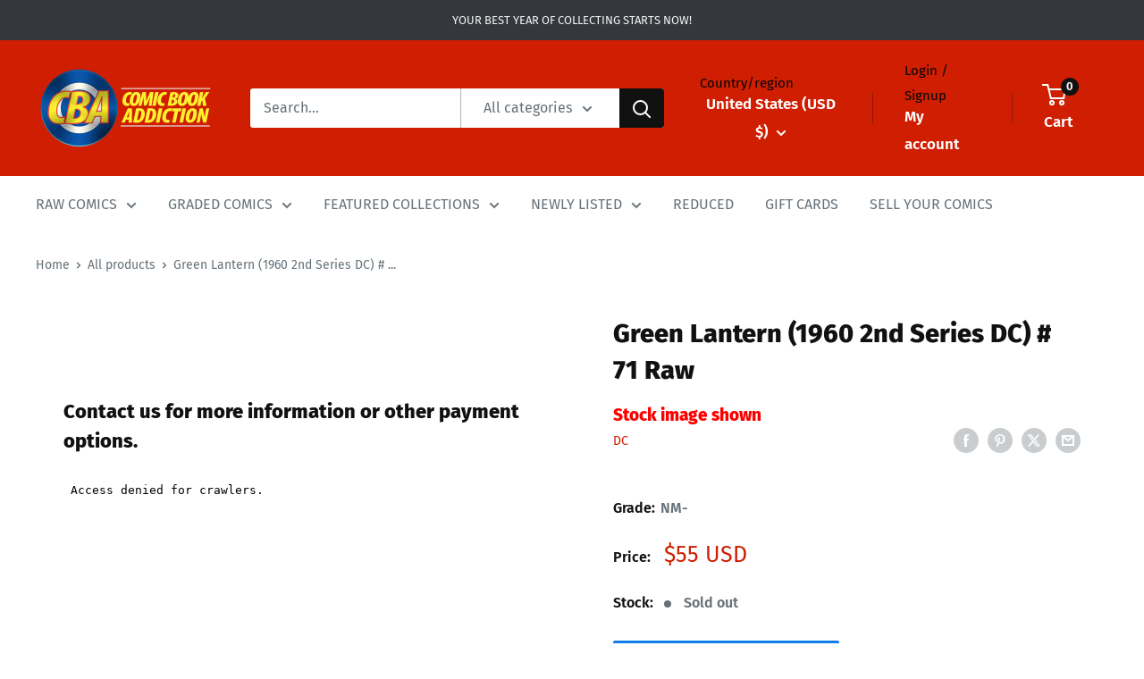

--- FILE ---
content_type: text/html; charset=utf-8
request_url: https://comicbookaddiction.com/products/green-lantern-1960-2nd-series-dc-71-raw
body_size: 46599
content:
<!doctype html>

<html class="no-js" lang="en">
  <head>
    <script src="//searchserverapi.com/widgets/shopify/init.js?a=5k3z8Y4z3b"></script>
    <meta charset="utf-8">
    <meta
      name="viewport"
      content="width=device-width, initial-scale=1.0, height=device-height, minimum-scale=1.0, maximum-scale=1.0"
    >
    <meta name="theme-color" content="#cf1e01">

    <title>
      Green Lantern (1960 2nd Series DC) # 71 Raw
    </title><link rel="canonical" href="https://comicbookaddiction.com/products/green-lantern-1960-2nd-series-dc-71-raw"><link rel="shortcut icon" href="//comicbookaddiction.com/cdn/shop/files/zzz_CBA_shield_favicon1_96x96.png?v=1705069437" type="image/png"><link rel="preload" as="style" href="//comicbookaddiction.com/cdn/shop/t/45/assets/theme.css?v=179700503756231500981767497387">
    <link rel="preload" as="script" href="//comicbookaddiction.com/cdn/shop/t/45/assets/theme.js?v=172328226944126308931767497388">
    <link rel="preconnect" href="https://cdn.shopify.com">
    <link rel="preconnect" href="https://fonts.shopifycdn.com">
    <link rel="dns-prefetch" href="https://productreviews.shopifycdn.com">
    <link rel="dns-prefetch" href="https://ajax.googleapis.com">
    <link rel="dns-prefetch" href="https://maps.googleapis.com">
    <link rel="dns-prefetch" href="https://maps.gstatic.com">

    <meta property="og:type" content="product">
  <meta property="og:title" content="Green Lantern (1960 2nd Series DC) # 71 Raw"><meta property="og:image" content="http://comicbookaddiction.com/cdn/shop/products/71_4a5c8117-fc56-4ea4-9fdd-1f5ac0ffc8ed.jpg?v=1679959713">
    <meta property="og:image:secure_url" content="https://comicbookaddiction.com/cdn/shop/products/71_4a5c8117-fc56-4ea4-9fdd-1f5ac0ffc8ed.jpg?v=1679959713">
    <meta property="og:image:width" content="701">
    <meta property="og:image:height" content="1025"><meta property="product:price:amount" content="55">
  <meta property="product:price:currency" content="USD"><meta property="og:url" content="https://comicbookaddiction.com/products/green-lantern-1960-2nd-series-dc-71-raw">
<meta property="og:site_name" content="Comic Book Addiction"><meta name="twitter:card" content="summary"><meta name="twitter:title" content="Green Lantern (1960 2nd Series DC) # 71 Raw">
  <meta name="twitter:description" content="">
  <meta name="twitter:image" content="https://comicbookaddiction.com/cdn/shop/products/71_4a5c8117-fc56-4ea4-9fdd-1f5ac0ffc8ed_600x600_crop_center.jpg?v=1679959713">
    <link rel="preload" href="//comicbookaddiction.com/cdn/fonts/fira_sans/firasans_n8.524ff827b2e0c23145caef386ae6f105d979615a.woff2" as="font" type="font/woff2" crossorigin><link rel="preload" href="//comicbookaddiction.com/cdn/fonts/fira_sans/firasans_n4.2bbe25c7eff81f2190328b1f4c09fff694a30391.woff2" as="font" type="font/woff2" crossorigin><style>
  @font-face {
  font-family: "Fira Sans";
  font-weight: 800;
  font-style: normal;
  font-display: swap;
  src: url("//comicbookaddiction.com/cdn/fonts/fira_sans/firasans_n8.524ff827b2e0c23145caef386ae6f105d979615a.woff2") format("woff2"),
       url("//comicbookaddiction.com/cdn/fonts/fira_sans/firasans_n8.62877479d1dbcd90cd5cdc44c60e89674ba350c5.woff") format("woff");
}

  @font-face {
  font-family: "Fira Sans";
  font-weight: 400;
  font-style: normal;
  font-display: swap;
  src: url("//comicbookaddiction.com/cdn/fonts/fira_sans/firasans_n4.2bbe25c7eff81f2190328b1f4c09fff694a30391.woff2") format("woff2"),
       url("//comicbookaddiction.com/cdn/fonts/fira_sans/firasans_n4.3080da6df53473deabf85f231151766e88fe58e5.woff") format("woff");
}

@font-face {
  font-family: "Fira Sans";
  font-weight: 600;
  font-style: normal;
  font-display: swap;
  src: url("//comicbookaddiction.com/cdn/fonts/fira_sans/firasans_n6.6e69582c830743b0b2519d70cb6f53fae6750454.woff2") format("woff2"),
       url("//comicbookaddiction.com/cdn/fonts/fira_sans/firasans_n6.56f6d15fcabb3c1b127727e16232daf8adf28d0a.woff") format("woff");
}

@font-face {
  font-family: "Fira Sans";
  font-weight: 800;
  font-style: italic;
  font-display: swap;
  src: url("//comicbookaddiction.com/cdn/fonts/fira_sans/firasans_i8.52f3df382004800b3a152c124ece4e24fd414ee8.woff2") format("woff2"),
       url("//comicbookaddiction.com/cdn/fonts/fira_sans/firasans_i8.9a6ed2af3fadc1ffc9cebc4a0c970ef65b88cb10.woff") format("woff");
}


  @font-face {
  font-family: "Fira Sans";
  font-weight: 700;
  font-style: normal;
  font-display: swap;
  src: url("//comicbookaddiction.com/cdn/fonts/fira_sans/firasans_n7.cc8dbbaa3add99fa3b5746d1e0ac6304aad5a265.woff2") format("woff2"),
       url("//comicbookaddiction.com/cdn/fonts/fira_sans/firasans_n7.ec664a82413800dfe65a9cde8547a4b8bd643b08.woff") format("woff");
}

  @font-face {
  font-family: "Fira Sans";
  font-weight: 400;
  font-style: italic;
  font-display: swap;
  src: url("//comicbookaddiction.com/cdn/fonts/fira_sans/firasans_i4.c80c323ec965c58e05ab85d436c872a499b8b684.woff2") format("woff2"),
       url("//comicbookaddiction.com/cdn/fonts/fira_sans/firasans_i4.4a2d82e939dfe1cd2fff5fc4411d982dee96dce7.woff") format("woff");
}

  @font-face {
  font-family: "Fira Sans";
  font-weight: 700;
  font-style: italic;
  font-display: swap;
  src: url("//comicbookaddiction.com/cdn/fonts/fira_sans/firasans_i7.a949787ab1c615cf91b95a6e513021199c64f31e.woff2") format("woff2"),
       url("//comicbookaddiction.com/cdn/fonts/fira_sans/firasans_i7.799cab282970134691125391a3ab6bd6bc1306c6.woff") format("woff");
}


  :root {
    --default-text-font-size : 15px;
    --base-text-font-size    : 16px;
    --heading-font-family    : "Fira Sans", sans-serif;
    --heading-font-weight    : 800;
    --heading-font-style     : normal;
    --text-font-family       : "Fira Sans", sans-serif;
    --text-font-weight       : 400;
    --text-font-style        : normal;
    --text-font-bolder-weight: 600;
    --text-link-decoration   : underline;

    --text-color               : #677279;
    --text-color-rgb           : 103, 114, 121;
    --heading-color            : #121111;
    --border-color             : #ffffff;
    --border-color-rgb         : 255, 255, 255;
    --form-border-color        : #f2f2f2;
    --accent-color             : #cf1e01;
    --accent-color-rgb         : 207, 30, 1;
    --link-color               : #cf1e01;
    --link-color-hover         : #831301;
    --background               : #ffffff;
    --secondary-background     : #ffffff;
    --secondary-background-rgb : 255, 255, 255;
    --accent-background        : rgba(207, 30, 1, 0.08);

    --input-background: #ffffff;

    --error-color       : #cf1e01;
    --error-background  : rgba(207, 30, 1, 0.07);
    --success-color     : #00aa00;
    --success-background: rgba(0, 170, 0, 0.11);

    --primary-button-background      : #34383d;
    --primary-button-background-rgb  : 52, 56, 61;
    --primary-button-text-color      : #ffffff;
    --secondary-button-background    : #127ce8;
    --secondary-button-background-rgb: 18, 124, 232;
    --secondary-button-text-color    : #ffffff;

    --header-background      : #cf1e01;
    --header-text-color      : #ffffff;
    --header-light-text-color: #060607;
    --header-border-color    : rgba(6, 6, 7, 0.3);
    --header-accent-color    : #121111;

    --footer-background-color:    #121111;
    --footer-heading-text-color:  #f3f5f6;
    --footer-body-text-color:     #f3f5f6;
    --footer-body-text-color-rgb: 243, 245, 246;
    --footer-accent-color:        #ffffff;
    --footer-accent-color-rgb:    255, 255, 255;
    --footer-border:              none;
    
    --flickity-arrow-color: #cccccc;--product-on-sale-accent           : #cf1e01;
    --product-on-sale-accent-rgb       : 207, 30, 1;
    --product-on-sale-color            : #ffffff;
    --product-in-stock-color           : #008a00;
    --product-low-stock-color          : #ee0000;
    --product-sold-out-color           : #8a9297;
    --product-custom-label-1-background: #008a00;
    --product-custom-label-1-color     : #ffffff;
    --product-custom-label-2-background: #00a500;
    --product-custom-label-2-color     : #ffffff;
    --product-review-star-color        : #ffbd00;

    --mobile-container-gutter : 20px;
    --desktop-container-gutter: 40px;

    /* Shopify related variables */
    --payment-terms-background-color: #ffffff;
  }
</style>

<script>
  // IE11 does not have support for CSS variables, so we have to polyfill them
  if (!(((window || {}).CSS || {}).supports && window.CSS.supports('(--a: 0)'))) {
    const script = document.createElement('script');
    script.type = 'text/javascript';
    script.src = 'https://cdn.jsdelivr.net/npm/css-vars-ponyfill@2';
    script.onload = function() {
      cssVars({});
    };

    document.getElementsByTagName('head')[0].appendChild(script);
  }
</script>


    <script>window.performance && window.performance.mark && window.performance.mark('shopify.content_for_header.start');</script><meta name="google-site-verification" content="TBCk7RcVFgb_jf_vp7jxKLt2BbignKqKw0BAB6vL1-Q">
<meta id="shopify-digital-wallet" name="shopify-digital-wallet" content="/27052015671/digital_wallets/dialog">
<meta name="shopify-checkout-api-token" content="9e333eac5cf4afa0eaa2abb5b4d9afab">
<meta id="in-context-paypal-metadata" data-shop-id="27052015671" data-venmo-supported="false" data-environment="production" data-locale="en_US" data-paypal-v4="true" data-currency="USD">
<link rel="alternate" hreflang="x-default" href="https://comicbookaddiction.com/products/green-lantern-1960-2nd-series-dc-71-raw">
<link rel="alternate" hreflang="en" href="https://comicbookaddiction.com/products/green-lantern-1960-2nd-series-dc-71-raw">
<link rel="alternate" hreflang="en-CA" href="https://shopcbacomics.com/products/green-lantern-1960-2nd-series-dc-71-raw">
<link rel="alternate" type="application/json+oembed" href="https://comicbookaddiction.com/products/green-lantern-1960-2nd-series-dc-71-raw.oembed">
<script async="async" src="/checkouts/internal/preloads.js?locale=en-US"></script>
<script id="apple-pay-shop-capabilities" type="application/json">{"shopId":27052015671,"countryCode":"CA","currencyCode":"USD","merchantCapabilities":["supports3DS"],"merchantId":"gid:\/\/shopify\/Shop\/27052015671","merchantName":"Comic Book Addiction","requiredBillingContactFields":["postalAddress","email","phone"],"requiredShippingContactFields":["postalAddress","email","phone"],"shippingType":"shipping","supportedNetworks":["visa","masterCard","amex","discover","jcb"],"total":{"type":"pending","label":"Comic Book Addiction","amount":"1.00"},"shopifyPaymentsEnabled":true,"supportsSubscriptions":true}</script>
<script id="shopify-features" type="application/json">{"accessToken":"9e333eac5cf4afa0eaa2abb5b4d9afab","betas":["rich-media-storefront-analytics"],"domain":"comicbookaddiction.com","predictiveSearch":true,"shopId":27052015671,"locale":"en"}</script>
<script>var Shopify = Shopify || {};
Shopify.shop = "cbacomics.myshopify.com";
Shopify.locale = "en";
Shopify.currency = {"active":"USD","rate":"1.0"};
Shopify.country = "US";
Shopify.theme = {"name":"Winter 2026","id":133438472247,"schema_name":"Warehouse","schema_version":"4.4.1","theme_store_id":null,"role":"main"};
Shopify.theme.handle = "null";
Shopify.theme.style = {"id":null,"handle":null};
Shopify.cdnHost = "comicbookaddiction.com/cdn";
Shopify.routes = Shopify.routes || {};
Shopify.routes.root = "/";</script>
<script type="module">!function(o){(o.Shopify=o.Shopify||{}).modules=!0}(window);</script>
<script>!function(o){function n(){var o=[];function n(){o.push(Array.prototype.slice.apply(arguments))}return n.q=o,n}var t=o.Shopify=o.Shopify||{};t.loadFeatures=n(),t.autoloadFeatures=n()}(window);</script>
<script id="shop-js-analytics" type="application/json">{"pageType":"product"}</script>
<script defer="defer" async type="module" src="//comicbookaddiction.com/cdn/shopifycloud/shop-js/modules/v2/client.init-shop-cart-sync_C5BV16lS.en.esm.js"></script>
<script defer="defer" async type="module" src="//comicbookaddiction.com/cdn/shopifycloud/shop-js/modules/v2/chunk.common_CygWptCX.esm.js"></script>
<script type="module">
  await import("//comicbookaddiction.com/cdn/shopifycloud/shop-js/modules/v2/client.init-shop-cart-sync_C5BV16lS.en.esm.js");
await import("//comicbookaddiction.com/cdn/shopifycloud/shop-js/modules/v2/chunk.common_CygWptCX.esm.js");

  window.Shopify.SignInWithShop?.initShopCartSync?.({"fedCMEnabled":true,"windoidEnabled":true});

</script>
<script>(function() {
  var isLoaded = false;
  function asyncLoad() {
    if (isLoaded) return;
    isLoaded = true;
    var urls = ["https:\/\/searchanise-ef84.kxcdn.com\/widgets\/shopify\/init.js?a=5k3z8Y4z3b\u0026shop=cbacomics.myshopify.com"];
    for (var i = 0; i < urls.length; i++) {
      var s = document.createElement('script');
      s.type = 'text/javascript';
      s.async = true;
      s.src = urls[i];
      var x = document.getElementsByTagName('script')[0];
      x.parentNode.insertBefore(s, x);
    }
  };
  if(window.attachEvent) {
    window.attachEvent('onload', asyncLoad);
  } else {
    window.addEventListener('load', asyncLoad, false);
  }
})();</script>
<script id="__st">var __st={"a":27052015671,"offset":-18000,"reqid":"c4fe7c33-aff2-4938-abd7-62c6c5911865-1768641705","pageurl":"comicbookaddiction.com\/products\/green-lantern-1960-2nd-series-dc-71-raw","u":"9e7b540f6afd","p":"product","rtyp":"product","rid":6789504434231};</script>
<script>window.ShopifyPaypalV4VisibilityTracking = true;</script>
<script id="captcha-bootstrap">!function(){'use strict';const t='contact',e='account',n='new_comment',o=[[t,t],['blogs',n],['comments',n],[t,'customer']],c=[[e,'customer_login'],[e,'guest_login'],[e,'recover_customer_password'],[e,'create_customer']],r=t=>t.map((([t,e])=>`form[action*='/${t}']:not([data-nocaptcha='true']) input[name='form_type'][value='${e}']`)).join(','),a=t=>()=>t?[...document.querySelectorAll(t)].map((t=>t.form)):[];function s(){const t=[...o],e=r(t);return a(e)}const i='password',u='form_key',d=['recaptcha-v3-token','g-recaptcha-response','h-captcha-response',i],f=()=>{try{return window.sessionStorage}catch{return}},m='__shopify_v',_=t=>t.elements[u];function p(t,e,n=!1){try{const o=window.sessionStorage,c=JSON.parse(o.getItem(e)),{data:r}=function(t){const{data:e,action:n}=t;return t[m]||n?{data:e,action:n}:{data:t,action:n}}(c);for(const[e,n]of Object.entries(r))t.elements[e]&&(t.elements[e].value=n);n&&o.removeItem(e)}catch(o){console.error('form repopulation failed',{error:o})}}const l='form_type',E='cptcha';function T(t){t.dataset[E]=!0}const w=window,h=w.document,L='Shopify',v='ce_forms',y='captcha';let A=!1;((t,e)=>{const n=(g='f06e6c50-85a8-45c8-87d0-21a2b65856fe',I='https://cdn.shopify.com/shopifycloud/storefront-forms-hcaptcha/ce_storefront_forms_captcha_hcaptcha.v1.5.2.iife.js',D={infoText:'Protected by hCaptcha',privacyText:'Privacy',termsText:'Terms'},(t,e,n)=>{const o=w[L][v],c=o.bindForm;if(c)return c(t,g,e,D).then(n);var r;o.q.push([[t,g,e,D],n]),r=I,A||(h.body.append(Object.assign(h.createElement('script'),{id:'captcha-provider',async:!0,src:r})),A=!0)});var g,I,D;w[L]=w[L]||{},w[L][v]=w[L][v]||{},w[L][v].q=[],w[L][y]=w[L][y]||{},w[L][y].protect=function(t,e){n(t,void 0,e),T(t)},Object.freeze(w[L][y]),function(t,e,n,w,h,L){const[v,y,A,g]=function(t,e,n){const i=e?o:[],u=t?c:[],d=[...i,...u],f=r(d),m=r(i),_=r(d.filter((([t,e])=>n.includes(e))));return[a(f),a(m),a(_),s()]}(w,h,L),I=t=>{const e=t.target;return e instanceof HTMLFormElement?e:e&&e.form},D=t=>v().includes(t);t.addEventListener('submit',(t=>{const e=I(t);if(!e)return;const n=D(e)&&!e.dataset.hcaptchaBound&&!e.dataset.recaptchaBound,o=_(e),c=g().includes(e)&&(!o||!o.value);(n||c)&&t.preventDefault(),c&&!n&&(function(t){try{if(!f())return;!function(t){const e=f();if(!e)return;const n=_(t);if(!n)return;const o=n.value;o&&e.removeItem(o)}(t);const e=Array.from(Array(32),(()=>Math.random().toString(36)[2])).join('');!function(t,e){_(t)||t.append(Object.assign(document.createElement('input'),{type:'hidden',name:u})),t.elements[u].value=e}(t,e),function(t,e){const n=f();if(!n)return;const o=[...t.querySelectorAll(`input[type='${i}']`)].map((({name:t})=>t)),c=[...d,...o],r={};for(const[a,s]of new FormData(t).entries())c.includes(a)||(r[a]=s);n.setItem(e,JSON.stringify({[m]:1,action:t.action,data:r}))}(t,e)}catch(e){console.error('failed to persist form',e)}}(e),e.submit())}));const S=(t,e)=>{t&&!t.dataset[E]&&(n(t,e.some((e=>e===t))),T(t))};for(const o of['focusin','change'])t.addEventListener(o,(t=>{const e=I(t);D(e)&&S(e,y())}));const B=e.get('form_key'),M=e.get(l),P=B&&M;t.addEventListener('DOMContentLoaded',(()=>{const t=y();if(P)for(const e of t)e.elements[l].value===M&&p(e,B);[...new Set([...A(),...v().filter((t=>'true'===t.dataset.shopifyCaptcha))])].forEach((e=>S(e,t)))}))}(h,new URLSearchParams(w.location.search),n,t,e,['guest_login'])})(!0,!0)}();</script>
<script integrity="sha256-4kQ18oKyAcykRKYeNunJcIwy7WH5gtpwJnB7kiuLZ1E=" data-source-attribution="shopify.loadfeatures" defer="defer" src="//comicbookaddiction.com/cdn/shopifycloud/storefront/assets/storefront/load_feature-a0a9edcb.js" crossorigin="anonymous"></script>
<script data-source-attribution="shopify.dynamic_checkout.dynamic.init">var Shopify=Shopify||{};Shopify.PaymentButton=Shopify.PaymentButton||{isStorefrontPortableWallets:!0,init:function(){window.Shopify.PaymentButton.init=function(){};var t=document.createElement("script");t.src="https://comicbookaddiction.com/cdn/shopifycloud/portable-wallets/latest/portable-wallets.en.js",t.type="module",document.head.appendChild(t)}};
</script>
<script data-source-attribution="shopify.dynamic_checkout.buyer_consent">
  function portableWalletsHideBuyerConsent(e){var t=document.getElementById("shopify-buyer-consent"),n=document.getElementById("shopify-subscription-policy-button");t&&n&&(t.classList.add("hidden"),t.setAttribute("aria-hidden","true"),n.removeEventListener("click",e))}function portableWalletsShowBuyerConsent(e){var t=document.getElementById("shopify-buyer-consent"),n=document.getElementById("shopify-subscription-policy-button");t&&n&&(t.classList.remove("hidden"),t.removeAttribute("aria-hidden"),n.addEventListener("click",e))}window.Shopify?.PaymentButton&&(window.Shopify.PaymentButton.hideBuyerConsent=portableWalletsHideBuyerConsent,window.Shopify.PaymentButton.showBuyerConsent=portableWalletsShowBuyerConsent);
</script>
<script>
  function portableWalletsCleanup(e){e&&e.src&&console.error("Failed to load portable wallets script "+e.src);var t=document.querySelectorAll("shopify-accelerated-checkout .shopify-payment-button__skeleton, shopify-accelerated-checkout-cart .wallet-cart-button__skeleton"),e=document.getElementById("shopify-buyer-consent");for(let e=0;e<t.length;e++)t[e].remove();e&&e.remove()}function portableWalletsNotLoadedAsModule(e){e instanceof ErrorEvent&&"string"==typeof e.message&&e.message.includes("import.meta")&&"string"==typeof e.filename&&e.filename.includes("portable-wallets")&&(window.removeEventListener("error",portableWalletsNotLoadedAsModule),window.Shopify.PaymentButton.failedToLoad=e,"loading"===document.readyState?document.addEventListener("DOMContentLoaded",window.Shopify.PaymentButton.init):window.Shopify.PaymentButton.init())}window.addEventListener("error",portableWalletsNotLoadedAsModule);
</script>

<script type="module" src="https://comicbookaddiction.com/cdn/shopifycloud/portable-wallets/latest/portable-wallets.en.js" onError="portableWalletsCleanup(this)" crossorigin="anonymous"></script>
<script nomodule>
  document.addEventListener("DOMContentLoaded", portableWalletsCleanup);
</script>

<link id="shopify-accelerated-checkout-styles" rel="stylesheet" media="screen" href="https://comicbookaddiction.com/cdn/shopifycloud/portable-wallets/latest/accelerated-checkout-backwards-compat.css" crossorigin="anonymous">
<style id="shopify-accelerated-checkout-cart">
        #shopify-buyer-consent {
  margin-top: 1em;
  display: inline-block;
  width: 100%;
}

#shopify-buyer-consent.hidden {
  display: none;
}

#shopify-subscription-policy-button {
  background: none;
  border: none;
  padding: 0;
  text-decoration: underline;
  font-size: inherit;
  cursor: pointer;
}

#shopify-subscription-policy-button::before {
  box-shadow: none;
}

      </style>

<script>window.performance && window.performance.mark && window.performance.mark('shopify.content_for_header.end');</script>

    <link rel="stylesheet" href="//comicbookaddiction.com/cdn/shop/t/45/assets/theme.css?v=179700503756231500981767497387">

    
  <script type="application/ld+json">
  {
    "@context": "https://schema.org",
    "@type": "Product",
    "productID": 6789504434231,
    "offers": [{
          "@type": "Offer",
          "name": "NM-",
          "availability":"https://schema.org/OutOfStock",
          "price": 55.0,
          "priceCurrency": "USD",
          "priceValidUntil": "2026-01-27",
          "url": "/products/green-lantern-1960-2nd-series-dc-71-raw?variant=40131049619511"
        }
],"brand": {
      "@type": "Brand",
      "name": "DC"
    },
    "name": "Green Lantern (1960 2nd Series DC) # 71 Raw",
    "description": "",
    "category": "Comics",
    "url": "/products/green-lantern-1960-2nd-series-dc-71-raw",
    "sku": "",
    "image": {
      "@type": "ImageObject",
      "url": "https://comicbookaddiction.com/cdn/shop/products/71_4a5c8117-fc56-4ea4-9fdd-1f5ac0ffc8ed.jpg?v=1679959713&width=1024",
      "image": "https://comicbookaddiction.com/cdn/shop/products/71_4a5c8117-fc56-4ea4-9fdd-1f5ac0ffc8ed.jpg?v=1679959713&width=1024",
      "name": "VIM_grade",
      "width": "1024",
      "height": "1024"
    }
  }
  </script>



  <script type="application/ld+json">
  {
    "@context": "https://schema.org",
    "@type": "BreadcrumbList",
  "itemListElement": [{
      "@type": "ListItem",
      "position": 1,
      "name": "Home",
      "item": "https://comicbookaddiction.com"
    },{
          "@type": "ListItem",
          "position": 2,
          "name": "Green Lantern (1960 2nd Series DC) # 71 Raw",
          "item": "https://comicbookaddiction.com/products/green-lantern-1960-2nd-series-dc-71-raw"
        }]
  }
  </script>



    <style>
      .custom_button {
        margin-bottom: 10px;
      }
    </style>
    
    <script>
      // This allows to expose several variables to the global scope, to be used in scripts
      window.theme = {
        pageType: "product",
        cartCount: 0,
        moneyFormat: "${{amount_no_decimals}}",
        moneyWithCurrencyFormat: "${{amount_no_decimals}} USD",
        currencyCodeEnabled: true,
        showDiscount: false,
        discountMode: "saving",
        cartType: "drawer"
      };

      window.routes = {
        rootUrl: "\/",
        rootUrlWithoutSlash: '',
        cartUrl: "\/cart",
        cartAddUrl: "\/cart\/add",
        cartChangeUrl: "\/cart\/change",
        searchUrl: "\/search",
        productRecommendationsUrl: "\/recommendations\/products"
      };

      window.languages = {
        productRegularPrice: "Regular price",
        productSalePrice: "Sale price",
        collectionOnSaleLabel: "Save {{savings}}",
        productFormUnavailable: "Unavailable",
        productFormAddToCart: "Add to cart",
        productFormPreOrder: "Pre-order",
        productFormSoldOut: "Sold out",
        productAdded: "Product has been added to your cart",
        productAddedShort: "Added!",
        shippingEstimatorNoResults: "No shipping could be found for your address.",
        shippingEstimatorOneResult: "There is one shipping rate for your address:",
        shippingEstimatorMultipleResults: "There are {{count}} shipping rates for your address:",
        shippingEstimatorErrors: "There are some errors:"
      };

      document.documentElement.className = document.documentElement.className.replace('no-js', 'js');
    </script><script src="//comicbookaddiction.com/cdn/shop/t/45/assets/theme.js?v=172328226944126308931767497388" defer></script>
    <script src="//comicbookaddiction.com/cdn/shop/t/45/assets/custom.js?v=129026662348694733121767497376" defer></script><script>
        (function () {
          window.onpageshow = function() {
            // We force re-freshing the cart content onpageshow, as most browsers will serve a cache copy when hitting the
            // back button, which cause staled data
            document.documentElement.dispatchEvent(new CustomEvent('cart:refresh', {
              bubbles: true,
              detail: {scrollToTop: false}
            }));
          };
        })();
      </script><!-- BEGIN app block: shopify://apps/ot-theme-sections/blocks/otsb-style/45c0d634-d78b-458c-8bca-17086e7d65aa --><link href="//cdn.shopify.com/extensions/019bc4db-55e4-7817-9a3f-2704fee0c1e1/xpify-front-base-88/assets/otsb-style.min.css" rel="stylesheet" type="text/css" media="all" />
<script>
  window.otsb={main_script_enabled:true,sliderScript:"https://cdn.shopify.com/extensions/019bc4db-55e4-7817-9a3f-2704fee0c1e1/xpify-front-base-88/assets/otsb-splide.min.js",loadedScript:window?.otsb?.loadedScript||[],components:{splides:{}}};
</script><script src="https://cdn.shopify.com/extensions/019bc4db-55e4-7817-9a3f-2704fee0c1e1/xpify-front-base-88/assets/otsb-script.min.js" defer="defer"></script>

<!-- END app block --><!-- BEGIN app block: shopify://apps/hulk-form-builder/blocks/app-embed/b6b8dd14-356b-4725-a4ed-77232212b3c3 --><!-- BEGIN app snippet: hulkapps-formbuilder-theme-ext --><script type="text/javascript">
  
  if (typeof window.formbuilder_customer != "object") {
        window.formbuilder_customer = {}
  }

  window.hulkFormBuilder = {
    form_data: {"form_BBngNpm0jqc2WYp_sT6U1Q":{"uuid":"BBngNpm0jqc2WYp_sT6U1Q","form_name":"buying form","form_data":{"div_back_gradient_1":"#fff","div_back_gradient_2":"#fff","back_color":"#f2f2f2","form_title":"","form_submit":"SUBMIT","after_submit":"clearAndAllow","after_submit_msg":"\u003cp\u003eThank you.\u0026nbsp; We will reach out to you within 24 hours.\u0026nbsp; Please check your spam folder for an email from us.\u003c\/p\u003e\n","captcha_enable":"no","label_style":"inlineLabels","input_border_radius":"2","back_type":"color","input_back_color":"#fff","input_back_color_hover":"#fff","back_shadow":"none","label_font_clr":"#333333","input_font_clr":"#333333","button_align":"centerBtn","button_clr":"#fff","button_back_clr":"#ff4c71","button_border_radius":"50","form_width":"80%","form_border_size":0,"form_border_clr":"#c7c7c7","form_border_radius":"1","label_font_size":"14","input_font_size":"14","button_font_size":"16","form_padding":0,"input_border_color":"#ccc","input_border_color_hover":"#ccc","btn_border_clr":"#ff214f","btn_border_size":"2","form_name":"buying form","":"","form_access_message":"\u003cp\u003ePlease login to access the form\u003cbr\u003eDo not have an account? Create account\u003c\/p\u003e","form_banner_alignment":"left","form_description":"","label_fonts_type":"Google Fonts","label_custom_font_name":"fira sans","label_font_family":"Fira Sans","input_font_family":"Fira Sans","advance_css":".form-control {\npadding-top: 12px;\n    padding-right: 20px;\n    padding-bottom: 12px;\n    padding-left: 20px;\n    line-height: normal;\n    height: 45px;\n}\n.checkbox-multi {\nmargin-bottom: 25px;\n}","form_timer_sec":"10","after_submit_script":"dataLayer.push({\n'event': 'sell_form_submission'\n});","advance_js":"(function(w,d,s,l,i){w[l]=w[l]||[];w[l].push({'gtm.start':new Date().getTime(),event:'gtm.js'});var f=d.getElementsByTagName(s)[0],j=d.createElement(s),dl=l!='dataLayer'?'\u0026l='+l:'';j.async=true;j.src='https:\/\/www.googletagmanager.com\/gtm.js?id='+i+dl;f.parentNode.insertBefore(j,f);})(window,document,'script','dataLayer','GTM-NNXS342')","success_scrolling":"yes","error_scrolling":"yes","formElements":[{"type":"text","position":0,"label":"First Name","customClass":"","halfwidth":"yes","Conditions":{},"required":"yes","page_number":1},{"type":"text","position":1,"label":"Last Name","halfwidth":"yes","Conditions":{},"required":"yes","page_number":1},{"type":"email","position":2,"label":"Email","required":"yes","email_confirm":"yes","Conditions":{},"halfwidth":"yes","page_number":1},{"Conditions":{},"type":"text","position":3,"label":"Phone","halfwidth":"yes","page_number":1},{"Conditions":{},"type":"text","position":4,"label":"City","halfwidth":"yes","required":"yes","page_number":1},{"Conditions":{},"type":"select","position":5,"label":"State\/Province","required":"yes","halfwidth":"yes","values":"Alabama\nAlaska\nArizona\nArkansas\nCalifornia\nColorado\nConnecticut\nDelaware\nFlorida\nGeorgia\nHawaii\nIdaho\nIllinois\nIndiana\nIowa\nKansas\nKentucky\nLouisiana\nMaine\nMaryland\nMassachusetts\nMichigan\nMinnesota\nMississippi\nMissouri\nMontana\nNebraska\nNevada\nNew Hampshire\nNew Jersey\nNew Mexico\nNew York\nNorth Carolina\nNorth Dakota\nOhio\nOklahoma\nOregon\nPennsylvania\nRhode Island\nSouth Carolina\nSouth Dakota\nTennessee\nTexas\nUtah\nVermont\nVirginia\nWashington\nWest Virginia\nWisconsin\nWyoming\n\nAlberta\nBritish Columbia\nManitoba\nNew Brunswick\nNewfoundland and Labrador\nNova Scotia\nOntario\nPrince Edward Island\nQuebec\nSaskatchewan\nNorthwest Territories\nNunavut\nYukon","elementCost":{},"page_number":1},{"Conditions":{},"type":"multipleCheckbox","position":6,"label":"How did you find us? (Please select all that apply)","required":"yes","values":"Facebook\/Instagram\nGoogle Search\nMicrosoft\/Bing Search\nOther","elementCost":{},"other_for_multi_value":"no","other_multi_checkbox_label":"Other","page_number":1},{"Conditions":{},"type":"textarea","position":7,"label":"Please provide a short description of your collection (eg. approximate number of books, age of books, any key issues, etc.).","required":"yes","inputHeight":"150","page_number":1},{"Conditions":{},"type":"file","position":8,"label":" Optional - Add a list or some photos of your collection (JPG, JPEG, PNG, PDF formats accepted, up to 5 files, total upload limit of 20MB)","imageMultiple":"yes","imagenoMultiple":"5","enable_drag_and_drop":"yes","page_number":1}]},"is_spam_form":false,"shop_uuid":"HA2ttFDiKuifqPXjvXsmog","shop_timezone":"America\/New_York","shop_id":96301,"shop_is_after_submit_enabled":true,"shop_shopify_plan":"shopify_plus","shop_shopify_domain":"cbacomics.myshopify.com"},"form_tpUDo0c59tDnRmpbjkhoQA":{"uuid":"tpUDo0c59tDnRmpbjkhoQA","form_name":"Additional Information","form_data":{"div_back_gradient_1":"#fff","div_back_gradient_2":"#fff","back_color":"#fff","form_title":"","form_submit":"Submit","after_submit":"hideAndmessage","after_submit_msg":"\u003cp\u003eThank you.\u0026nbsp;\u0026nbsp;We will reach out to you as soon as possible.\u0026nbsp;\u0026nbsp;Please check your spam folder for an email from us.\u003c\/p\u003e\n","captcha_enable":"no","label_style":"blockLabels","input_border_radius":"2","back_type":"transparent","input_back_color":"#fff","input_back_color_hover":"#fff","back_shadow":"none","label_font_clr":"#333333","input_font_clr":"#333333","button_align":"leftBtn","button_clr":"#fff","button_back_clr":"#333333","button_border_radius":"2","form_width":"600px","form_border_size":0,"form_border_clr":"#c7c7c7","form_border_radius":"1","label_font_size":"14","input_font_size":"14","button_font_size":"16","form_padding":0,"input_border_color":"#ccc","input_border_color_hover":"#ccc","btn_border_clr":"#333333","btn_border_size":"1","form_name":"Additional Information","":"ujwalkumar@shopcircle.co","form_emails":"admin@comicbookaddiction.com,nick@comicbookaddiction.com","admin_email_subject":"New Additional Information request received from {{First Name}} {{Last Name}}","admin_email_message":"\u003cp\u003eSomeone wants additional information.\u003cbr \/\u003e\nPlease find the details below:\u003c\/p\u003e\n","form_access_message":"\u003cp\u003ePlease login to access the form\u003cbr\u003eDo not have an account? Create account\u003c\/p\u003e","notification_email_send":true,"record_referrer_url":"yes","pass_referrer_url_on_email":false,"auto_responder_sendname":"Comic Book Addiction","auto_responder_sendemail":"donotreply@comicbookaddiction.com","auto_responder_subject":"Thank you for reaching out to us.","auto_responder_message":"\u003cpre\u003e\n\u003cspan style=\"font-family:Helvetica;\"\u003eHello,\nJust to confirm we have received your submission, We will get back to you as soon as possible!\u003c\/span\u003e\u003c\/pre\u003e\n\n\u003cp\u003e\u0026nbsp;\u003c\/p\u003e\n\n\u003cp\u003e\u003cstrong\u003eInformation you submitted:\u003c\/strong\u003e\u003c\/p\u003e\n","send_response":"yes","auto_responder_footer_message":"\u003cp\u003e\u0026nbsp;\u003c\/p\u003e\n\n\u003cp\u003e\u0026nbsp;\u003c\/p\u003e\n\n\u003cp\u003e\u003cstrong\u003eABOUT COMIC BOOK ADDICTION\u003c\/strong\u003e\u003c\/p\u003e\n\n\u003cp\u003eComic Book Addiction is one of North America\u0026#39;s leading retailers of vintage comic books.\u003c\/p\u003e\n\n\u003cp\u003eBased near Toronto, Canada, Comic Book Addiction prides itself in offering a wide selection of comics published from the 1940s to present, including an amazing array of key, high grade and hard for find comic book gems.\u003c\/p\u003e\n\n\u003cp\u003eIf you love comic books, Comic Book Addiction has something for you. Try us once, you\u0026#39;ll be hooked.\u003c\/p\u003e\n","label_font_family":"Fira Sans","input_font_family":"Fira Sans","advance_js":"window.addEventListener('message', function(event) {\nif((event.data.form_name == \"Additional Information\")){\n    $('input[name=\"Product Title\"]').val(event.data.proTitle);\n    $('input[name=\"Variant Name\"]').val(event.data.variantName);\n  }\n});\n window.addEventListener('message', function(event) {\nif((event.data.form_name == \"Focus Form\")){\nvar $firstNameInput = $('#form_input_1');\n\n    if ($firstNameInput.length) {\n      $firstNameInput.focus();\n      console.log('Focused #form_input_1 after 2 seconds');\n    } else {\n      console.log('#form_input_1 not found');\n    }\n$('#Checkbox7').prop('checked', true);\n  }\n});\n","admin_email_hide_hidden_fields":"no","error_scrolling":"no","success_scrolling":"no","formElements":[{"Conditions":{},"type":"paragraph","position":0,"label":"Label (7)","paragraph":"\u003cp\u003eIf you have any questions about this book or\u0026nbsp;would like to request scans of the actual book please use use the form below.\u003c\/p\u003e\n","page_number":1},{"type":"text","position":1,"label":"First Name","customClass":"","halfwidth":"yes","Conditions":{},"page_number":1},{"type":"text","position":2,"label":"Last Name","halfwidth":"yes","Conditions":{},"page_number":1},{"type":"email","position":3,"label":"Email","required":"yes","email_confirm":"yes","Conditions":{},"halfwidth":"no","page_number":1},{"Conditions":{},"type":"phone","position":4,"label":"Phone","default_country_code":"Canada +1","page_number":1},{"Conditions":{},"type":"checkbox","position":5,"label":"SCANS: I am requesting access to high resolution scans of this book","checked":"no","page_number":1,"result_in_yes_no":"yes"},{"Conditions":{},"type":"checkbox","position":6,"label":"INSTALLMENTS: I am inquiring about the possibility of paying for this book via installment payments","page_number":1,"result_in_yes_no":"yes"},{"Conditions":{},"type":"checkbox","position":7,"label":"TRADES: I am inquiring about paying some or all of the purchase price by trading us some of your comics. Please provide us with details of what comics you have for trade below","page_number":1,"result_in_yes_no":"yes","checked":"no","customID":"tradeSelected"},{"type":"textarea","position":8,"label":"Additional Details (what do you have for trade or any specific area you want details on?)","required":"no","Conditions":{},"page_number":1,"inputHeight":"75"},{"Conditions":{},"type":"textarea","position":9,"label":"Other books you are interested in?","page_number":1,"inputHeight":"75"},{"Conditions":{},"type":"hidden","position":10,"label":"Product Title","page_number":1},{"Conditions":{},"type":"hidden","position":11,"label":"Variant Name","page_number":1}]},"is_spam_form":false,"shop_uuid":"HA2ttFDiKuifqPXjvXsmog","shop_timezone":"America\/New_York","shop_id":96301,"shop_is_after_submit_enabled":true,"shop_shopify_plan":"unlimited","shop_shopify_domain":"cbacomics.myshopify.com","shop_remove_watermark":false,"shop_created_at":"2023-12-04T12:46:43.976-06:00"}},
    shop_data: {"shop_HA2ttFDiKuifqPXjvXsmog":{"shop_uuid":"HA2ttFDiKuifqPXjvXsmog","shop_timezone":"America\/New_York","shop_id":96301,"shop_is_after_submit_enabled":true,"shop_shopify_plan":"Shopify Plus","shop_shopify_domain":"cbacomics.myshopify.com","shop_created_at":"2023-12-04T12:46:43.976-06:00","is_skip_metafield":false,"shop_deleted":false,"shop_disabled":false}},
    settings_data: {"shop_settings":{"shop_customise_msgs":[],"default_customise_msgs":{"is_required":"is required","thank_you":"Thank you! The form was submitted successfully.","processing":"Processing...","valid_data":"Please provide valid data","valid_email":"Provide valid email format","valid_tags":"HTML Tags are not allowed","valid_phone":"Provide valid phone number","valid_captcha":"Please provide valid captcha response","valid_url":"Provide valid URL","only_number_alloud":"Provide valid number in","number_less":"must be less than","number_more":"must be more than","image_must_less":"Image must be less than 20MB","image_number":"Images allowed","image_extension":"Invalid extension! Please provide image file","error_image_upload":"Error in image upload. Please try again.","error_file_upload":"Error in file upload. Please try again.","your_response":"Your response","error_form_submit":"Error occur.Please try again after sometime.","email_submitted":"Form with this email is already submitted","invalid_email_by_zerobounce":"The email address you entered appears to be invalid. Please check it and try again.","download_file":"Download file","card_details_invalid":"Your card details are invalid","card_details":"Card details","please_enter_card_details":"Please enter card details","card_number":"Card number","exp_mm":"Exp MM","exp_yy":"Exp YY","crd_cvc":"CVV","payment_value":"Payment amount","please_enter_payment_amount":"Please enter payment amount","address1":"Address line 1","address2":"Address line 2","city":"City","province":"Province","zipcode":"Zip code","country":"Country","blocked_domain":"This form does not accept addresses from","file_must_less":"File must be less than 20MB","file_extension":"Invalid extension! Please provide file","only_file_number_alloud":"files allowed","previous":"Previous","next":"Next","must_have_a_input":"Please enter at least one field.","please_enter_required_data":"Please enter required data","atleast_one_special_char":"Include at least one special character","atleast_one_lowercase_char":"Include at least one lowercase character","atleast_one_uppercase_char":"Include at least one uppercase character","atleast_one_number":"Include at least one number","must_have_8_chars":"Must have 8 characters long","be_between_8_and_12_chars":"Be between 8 and 12 characters long","please_select":"Please Select","phone_submitted":"Form with this phone number is already submitted","user_res_parse_error":"Error while submitting the form","valid_same_values":"values must be same","product_choice_clear_selection":"Clear Selection","picture_choice_clear_selection":"Clear Selection","remove_all_for_file_image_upload":"Remove All","invalid_file_type_for_image_upload":"You can't upload files of this type.","invalid_file_type_for_signature_upload":"You can't upload files of this type.","max_files_exceeded_for_file_upload":"You can not upload any more files.","max_files_exceeded_for_image_upload":"You can not upload any more files.","file_already_exist":"File already uploaded","max_limit_exceed":"You have added the maximum number of text fields.","cancel_upload_for_file_upload":"Cancel upload","cancel_upload_for_image_upload":"Cancel upload","cancel_upload_for_signature_upload":"Cancel upload"},"shop_blocked_domains":[]}},
    features_data: {"shop_plan_features":{"shop_plan_features":["unlimited-forms","full-design-customization","export-form-submissions","multiple-recipients-for-form-submissions","multiple-admin-notifications","enable-captcha","unlimited-file-uploads","save-submitted-form-data","set-auto-response-message","conditional-logic","form-banner","save-as-draft-facility","include-user-response-in-admin-email","disable-form-submission","mail-platform-integration","stripe-payment-integration","pre-built-templates","create-customer-account-on-shopify","google-analytics-3-by-tracking-id","facebook-pixel-id","bing-uet-pixel-id","advanced-js","advanced-css","api-available","customize-form-message","hidden-field","restrict-from-submissions-per-one-user","utm-tracking","ratings","privacy-notices","heading","paragraph","shopify-flow-trigger","domain-setup","block-domain","address","html-code","form-schedule","after-submit-script","customize-form-scrolling","on-form-submission-record-the-referrer-url","password","duplicate-the-forms","include-user-response-in-auto-responder-email","elements-add-ons","admin-and-auto-responder-email-with-tokens","email-export","premium-support","google-analytics-4-by-measurement-id","google-ads-for-tracking-conversion","validation-field","file-upload","load_form_as_popup","advanced_conditional_logic"]}},
    shop: null,
    shop_id: null,
    plan_features: null,
    validateDoubleQuotes: false,
    assets: {
      extraFunctions: "https://cdn.shopify.com/extensions/019bb5ee-ec40-7527-955d-c1b8751eb060/form-builder-by-hulkapps-50/assets/extra-functions.js",
      extraStyles: "https://cdn.shopify.com/extensions/019bb5ee-ec40-7527-955d-c1b8751eb060/form-builder-by-hulkapps-50/assets/extra-styles.css",
      bootstrapStyles: "https://cdn.shopify.com/extensions/019bb5ee-ec40-7527-955d-c1b8751eb060/form-builder-by-hulkapps-50/assets/theme-app-extension-bootstrap.css"
    },
    translations: {
      htmlTagNotAllowed: "HTML Tags are not allowed",
      sqlQueryNotAllowed: "SQL Queries are not allowed",
      doubleQuoteNotAllowed: "Double quotes are not allowed",
      vorwerkHttpWwwNotAllowed: "The words \u0026#39;http\u0026#39; and \u0026#39;www\u0026#39; are not allowed. Please remove them and try again.",
      maxTextFieldsReached: "You have added the maximum number of text fields.",
      avoidNegativeWords: "Avoid negative words: Don\u0026#39;t use negative words in your contact message.",
      customDesignOnly: "This form is for custom designs requests. For general inquiries please contact our team at info@stagheaddesigns.com",
      zerobounceApiErrorMsg: "We couldn\u0026#39;t verify your email due to a technical issue. Please try again later.",
    }

  }

  

  window.FbThemeAppExtSettingsHash = {}
  
</script><!-- END app snippet --><!-- END app block --><link href="https://cdn.shopify.com/extensions/019ba8a4-6671-7db8-94dc-fbcc314044de/variant-images-manager-549/assets/_unique.css" rel="stylesheet" type="text/css" media="all">
<script src="https://cdn.shopify.com/extensions/019bb5ee-ec40-7527-955d-c1b8751eb060/form-builder-by-hulkapps-50/assets/form-builder-script.js" type="text/javascript" defer="defer"></script>
<link href="https://monorail-edge.shopifysvc.com" rel="dns-prefetch">
<script>(function(){if ("sendBeacon" in navigator && "performance" in window) {try {var session_token_from_headers = performance.getEntriesByType('navigation')[0].serverTiming.find(x => x.name == '_s').description;} catch {var session_token_from_headers = undefined;}var session_cookie_matches = document.cookie.match(/_shopify_s=([^;]*)/);var session_token_from_cookie = session_cookie_matches && session_cookie_matches.length === 2 ? session_cookie_matches[1] : "";var session_token = session_token_from_headers || session_token_from_cookie || "";function handle_abandonment_event(e) {var entries = performance.getEntries().filter(function(entry) {return /monorail-edge.shopifysvc.com/.test(entry.name);});if (!window.abandonment_tracked && entries.length === 0) {window.abandonment_tracked = true;var currentMs = Date.now();var navigation_start = performance.timing.navigationStart;var payload = {shop_id: 27052015671,url: window.location.href,navigation_start,duration: currentMs - navigation_start,session_token,page_type: "product"};window.navigator.sendBeacon("https://monorail-edge.shopifysvc.com/v1/produce", JSON.stringify({schema_id: "online_store_buyer_site_abandonment/1.1",payload: payload,metadata: {event_created_at_ms: currentMs,event_sent_at_ms: currentMs}}));}}window.addEventListener('pagehide', handle_abandonment_event);}}());</script>
<script id="web-pixels-manager-setup">(function e(e,d,r,n,o){if(void 0===o&&(o={}),!Boolean(null===(a=null===(i=window.Shopify)||void 0===i?void 0:i.analytics)||void 0===a?void 0:a.replayQueue)){var i,a;window.Shopify=window.Shopify||{};var t=window.Shopify;t.analytics=t.analytics||{};var s=t.analytics;s.replayQueue=[],s.publish=function(e,d,r){return s.replayQueue.push([e,d,r]),!0};try{self.performance.mark("wpm:start")}catch(e){}var l=function(){var e={modern:/Edge?\/(1{2}[4-9]|1[2-9]\d|[2-9]\d{2}|\d{4,})\.\d+(\.\d+|)|Firefox\/(1{2}[4-9]|1[2-9]\d|[2-9]\d{2}|\d{4,})\.\d+(\.\d+|)|Chrom(ium|e)\/(9{2}|\d{3,})\.\d+(\.\d+|)|(Maci|X1{2}).+ Version\/(15\.\d+|(1[6-9]|[2-9]\d|\d{3,})\.\d+)([,.]\d+|)( \(\w+\)|)( Mobile\/\w+|) Safari\/|Chrome.+OPR\/(9{2}|\d{3,})\.\d+\.\d+|(CPU[ +]OS|iPhone[ +]OS|CPU[ +]iPhone|CPU IPhone OS|CPU iPad OS)[ +]+(15[._]\d+|(1[6-9]|[2-9]\d|\d{3,})[._]\d+)([._]\d+|)|Android:?[ /-](13[3-9]|1[4-9]\d|[2-9]\d{2}|\d{4,})(\.\d+|)(\.\d+|)|Android.+Firefox\/(13[5-9]|1[4-9]\d|[2-9]\d{2}|\d{4,})\.\d+(\.\d+|)|Android.+Chrom(ium|e)\/(13[3-9]|1[4-9]\d|[2-9]\d{2}|\d{4,})\.\d+(\.\d+|)|SamsungBrowser\/([2-9]\d|\d{3,})\.\d+/,legacy:/Edge?\/(1[6-9]|[2-9]\d|\d{3,})\.\d+(\.\d+|)|Firefox\/(5[4-9]|[6-9]\d|\d{3,})\.\d+(\.\d+|)|Chrom(ium|e)\/(5[1-9]|[6-9]\d|\d{3,})\.\d+(\.\d+|)([\d.]+$|.*Safari\/(?![\d.]+ Edge\/[\d.]+$))|(Maci|X1{2}).+ Version\/(10\.\d+|(1[1-9]|[2-9]\d|\d{3,})\.\d+)([,.]\d+|)( \(\w+\)|)( Mobile\/\w+|) Safari\/|Chrome.+OPR\/(3[89]|[4-9]\d|\d{3,})\.\d+\.\d+|(CPU[ +]OS|iPhone[ +]OS|CPU[ +]iPhone|CPU IPhone OS|CPU iPad OS)[ +]+(10[._]\d+|(1[1-9]|[2-9]\d|\d{3,})[._]\d+)([._]\d+|)|Android:?[ /-](13[3-9]|1[4-9]\d|[2-9]\d{2}|\d{4,})(\.\d+|)(\.\d+|)|Mobile Safari.+OPR\/([89]\d|\d{3,})\.\d+\.\d+|Android.+Firefox\/(13[5-9]|1[4-9]\d|[2-9]\d{2}|\d{4,})\.\d+(\.\d+|)|Android.+Chrom(ium|e)\/(13[3-9]|1[4-9]\d|[2-9]\d{2}|\d{4,})\.\d+(\.\d+|)|Android.+(UC? ?Browser|UCWEB|U3)[ /]?(15\.([5-9]|\d{2,})|(1[6-9]|[2-9]\d|\d{3,})\.\d+)\.\d+|SamsungBrowser\/(5\.\d+|([6-9]|\d{2,})\.\d+)|Android.+MQ{2}Browser\/(14(\.(9|\d{2,})|)|(1[5-9]|[2-9]\d|\d{3,})(\.\d+|))(\.\d+|)|K[Aa][Ii]OS\/(3\.\d+|([4-9]|\d{2,})\.\d+)(\.\d+|)/},d=e.modern,r=e.legacy,n=navigator.userAgent;return n.match(d)?"modern":n.match(r)?"legacy":"unknown"}(),u="modern"===l?"modern":"legacy",c=(null!=n?n:{modern:"",legacy:""})[u],f=function(e){return[e.baseUrl,"/wpm","/b",e.hashVersion,"modern"===e.buildTarget?"m":"l",".js"].join("")}({baseUrl:d,hashVersion:r,buildTarget:u}),m=function(e){var d=e.version,r=e.bundleTarget,n=e.surface,o=e.pageUrl,i=e.monorailEndpoint;return{emit:function(e){var a=e.status,t=e.errorMsg,s=(new Date).getTime(),l=JSON.stringify({metadata:{event_sent_at_ms:s},events:[{schema_id:"web_pixels_manager_load/3.1",payload:{version:d,bundle_target:r,page_url:o,status:a,surface:n,error_msg:t},metadata:{event_created_at_ms:s}}]});if(!i)return console&&console.warn&&console.warn("[Web Pixels Manager] No Monorail endpoint provided, skipping logging."),!1;try{return self.navigator.sendBeacon.bind(self.navigator)(i,l)}catch(e){}var u=new XMLHttpRequest;try{return u.open("POST",i,!0),u.setRequestHeader("Content-Type","text/plain"),u.send(l),!0}catch(e){return console&&console.warn&&console.warn("[Web Pixels Manager] Got an unhandled error while logging to Monorail."),!1}}}}({version:r,bundleTarget:l,surface:e.surface,pageUrl:self.location.href,monorailEndpoint:e.monorailEndpoint});try{o.browserTarget=l,function(e){var d=e.src,r=e.async,n=void 0===r||r,o=e.onload,i=e.onerror,a=e.sri,t=e.scriptDataAttributes,s=void 0===t?{}:t,l=document.createElement("script"),u=document.querySelector("head"),c=document.querySelector("body");if(l.async=n,l.src=d,a&&(l.integrity=a,l.crossOrigin="anonymous"),s)for(var f in s)if(Object.prototype.hasOwnProperty.call(s,f))try{l.dataset[f]=s[f]}catch(e){}if(o&&l.addEventListener("load",o),i&&l.addEventListener("error",i),u)u.appendChild(l);else{if(!c)throw new Error("Did not find a head or body element to append the script");c.appendChild(l)}}({src:f,async:!0,onload:function(){if(!function(){var e,d;return Boolean(null===(d=null===(e=window.Shopify)||void 0===e?void 0:e.analytics)||void 0===d?void 0:d.initialized)}()){var d=window.webPixelsManager.init(e)||void 0;if(d){var r=window.Shopify.analytics;r.replayQueue.forEach((function(e){var r=e[0],n=e[1],o=e[2];d.publishCustomEvent(r,n,o)})),r.replayQueue=[],r.publish=d.publishCustomEvent,r.visitor=d.visitor,r.initialized=!0}}},onerror:function(){return m.emit({status:"failed",errorMsg:"".concat(f," has failed to load")})},sri:function(e){var d=/^sha384-[A-Za-z0-9+/=]+$/;return"string"==typeof e&&d.test(e)}(c)?c:"",scriptDataAttributes:o}),m.emit({status:"loading"})}catch(e){m.emit({status:"failed",errorMsg:(null==e?void 0:e.message)||"Unknown error"})}}})({shopId: 27052015671,storefrontBaseUrl: "https://comicbookaddiction.com",extensionsBaseUrl: "https://extensions.shopifycdn.com/cdn/shopifycloud/web-pixels-manager",monorailEndpoint: "https://monorail-edge.shopifysvc.com/unstable/produce_batch",surface: "storefront-renderer",enabledBetaFlags: ["2dca8a86"],webPixelsConfigList: [{"id":"920584247","configuration":"{\"pixel_id\":\"527201205680078\",\"pixel_type\":\"facebook_pixel\"}","eventPayloadVersion":"v1","runtimeContext":"OPEN","scriptVersion":"ca16bc87fe92b6042fbaa3acc2fbdaa6","type":"APP","apiClientId":2329312,"privacyPurposes":["ANALYTICS","MARKETING","SALE_OF_DATA"],"dataSharingAdjustments":{"protectedCustomerApprovalScopes":["read_customer_address","read_customer_email","read_customer_name","read_customer_personal_data","read_customer_phone"]}},{"id":"362250295","configuration":"{\"config\":\"{\\\"google_tag_ids\\\":[\\\"G-K0CY71WXY5\\\",\\\"GT-WKGB5BK7\\\",\\\"AW-10817816237\\\"],\\\"target_country\\\":\\\"US\\\",\\\"gtag_events\\\":[{\\\"type\\\":\\\"begin_checkout\\\",\\\"action_label\\\":[\\\"G-K0CY71WXY5\\\",\\\"AW-10817816237\\\"]},{\\\"type\\\":\\\"search\\\",\\\"action_label\\\":[\\\"G-K0CY71WXY5\\\",\\\"AW-10817816237\\\"]},{\\\"type\\\":\\\"view_item\\\",\\\"action_label\\\":[\\\"G-K0CY71WXY5\\\",\\\"MC-SKJS61MV61\\\",\\\"AW-10817816237\\\"]},{\\\"type\\\":\\\"purchase\\\",\\\"action_label\\\":[\\\"G-K0CY71WXY5\\\",\\\"MC-SKJS61MV61\\\",\\\"AW-10817816237\\\"]},{\\\"type\\\":\\\"page_view\\\",\\\"action_label\\\":[\\\"G-K0CY71WXY5\\\",\\\"MC-SKJS61MV61\\\",\\\"AW-10817816237\\\"]},{\\\"type\\\":\\\"add_payment_info\\\",\\\"action_label\\\":[\\\"G-K0CY71WXY5\\\",\\\"AW-10817816237\\\"]},{\\\"type\\\":\\\"add_to_cart\\\",\\\"action_label\\\":[\\\"G-K0CY71WXY5\\\",\\\"AW-10817816237\\\"]}],\\\"enable_monitoring_mode\\\":false}\"}","eventPayloadVersion":"v1","runtimeContext":"OPEN","scriptVersion":"b2a88bafab3e21179ed38636efcd8a93","type":"APP","apiClientId":1780363,"privacyPurposes":[],"dataSharingAdjustments":{"protectedCustomerApprovalScopes":["read_customer_address","read_customer_email","read_customer_name","read_customer_personal_data","read_customer_phone"]}},{"id":"19103799","configuration":"{\"apiKey\":\"5k3z8Y4z3b\", \"host\":\"searchserverapi.com\"}","eventPayloadVersion":"v1","runtimeContext":"STRICT","scriptVersion":"5559ea45e47b67d15b30b79e7c6719da","type":"APP","apiClientId":578825,"privacyPurposes":["ANALYTICS"],"dataSharingAdjustments":{"protectedCustomerApprovalScopes":["read_customer_personal_data"]}},{"id":"27754551","eventPayloadVersion":"1","runtimeContext":"LAX","scriptVersion":"1","type":"CUSTOM","privacyPurposes":["ANALYTICS","MARKETING","SALE_OF_DATA"],"name":"Aber"},{"id":"shopify-app-pixel","configuration":"{}","eventPayloadVersion":"v1","runtimeContext":"STRICT","scriptVersion":"0450","apiClientId":"shopify-pixel","type":"APP","privacyPurposes":["ANALYTICS","MARKETING"]},{"id":"shopify-custom-pixel","eventPayloadVersion":"v1","runtimeContext":"LAX","scriptVersion":"0450","apiClientId":"shopify-pixel","type":"CUSTOM","privacyPurposes":["ANALYTICS","MARKETING"]}],isMerchantRequest: false,initData: {"shop":{"name":"Comic Book Addiction","paymentSettings":{"currencyCode":"USD"},"myshopifyDomain":"cbacomics.myshopify.com","countryCode":"CA","storefrontUrl":"https:\/\/comicbookaddiction.com"},"customer":null,"cart":null,"checkout":null,"productVariants":[{"price":{"amount":55.0,"currencyCode":"USD"},"product":{"title":"Green Lantern (1960 2nd Series DC) # 71 Raw","vendor":"DC","id":"6789504434231","untranslatedTitle":"Green Lantern (1960 2nd Series DC) # 71 Raw","url":"\/products\/green-lantern-1960-2nd-series-dc-71-raw","type":"Comics"},"id":"40131049619511","image":{"src":"\/\/comicbookaddiction.com\/cdn\/shop\/products\/71_4a5c8117-fc56-4ea4-9fdd-1f5ac0ffc8ed.jpg?v=1679959713"},"sku":"","title":"NM-","untranslatedTitle":"NM-"}],"purchasingCompany":null},},"https://comicbookaddiction.com/cdn","fcfee988w5aeb613cpc8e4bc33m6693e112",{"modern":"","legacy":""},{"shopId":"27052015671","storefrontBaseUrl":"https:\/\/comicbookaddiction.com","extensionBaseUrl":"https:\/\/extensions.shopifycdn.com\/cdn\/shopifycloud\/web-pixels-manager","surface":"storefront-renderer","enabledBetaFlags":"[\"2dca8a86\"]","isMerchantRequest":"false","hashVersion":"fcfee988w5aeb613cpc8e4bc33m6693e112","publish":"custom","events":"[[\"page_viewed\",{}],[\"product_viewed\",{\"productVariant\":{\"price\":{\"amount\":55.0,\"currencyCode\":\"USD\"},\"product\":{\"title\":\"Green Lantern (1960 2nd Series DC) # 71 Raw\",\"vendor\":\"DC\",\"id\":\"6789504434231\",\"untranslatedTitle\":\"Green Lantern (1960 2nd Series DC) # 71 Raw\",\"url\":\"\/products\/green-lantern-1960-2nd-series-dc-71-raw\",\"type\":\"Comics\"},\"id\":\"40131049619511\",\"image\":{\"src\":\"\/\/comicbookaddiction.com\/cdn\/shop\/products\/71_4a5c8117-fc56-4ea4-9fdd-1f5ac0ffc8ed.jpg?v=1679959713\"},\"sku\":\"\",\"title\":\"NM-\",\"untranslatedTitle\":\"NM-\"}}]]"});</script><script>
  window.ShopifyAnalytics = window.ShopifyAnalytics || {};
  window.ShopifyAnalytics.meta = window.ShopifyAnalytics.meta || {};
  window.ShopifyAnalytics.meta.currency = 'USD';
  var meta = {"product":{"id":6789504434231,"gid":"gid:\/\/shopify\/Product\/6789504434231","vendor":"DC","type":"Comics","handle":"green-lantern-1960-2nd-series-dc-71-raw","variants":[{"id":40131049619511,"price":5500,"name":"Green Lantern (1960 2nd Series DC) # 71 Raw - NM-","public_title":"NM-","sku":""}],"remote":false},"page":{"pageType":"product","resourceType":"product","resourceId":6789504434231,"requestId":"c4fe7c33-aff2-4938-abd7-62c6c5911865-1768641705"}};
  for (var attr in meta) {
    window.ShopifyAnalytics.meta[attr] = meta[attr];
  }
</script>
<script class="analytics">
  (function () {
    var customDocumentWrite = function(content) {
      var jquery = null;

      if (window.jQuery) {
        jquery = window.jQuery;
      } else if (window.Checkout && window.Checkout.$) {
        jquery = window.Checkout.$;
      }

      if (jquery) {
        jquery('body').append(content);
      }
    };

    var hasLoggedConversion = function(token) {
      if (token) {
        return document.cookie.indexOf('loggedConversion=' + token) !== -1;
      }
      return false;
    }

    var setCookieIfConversion = function(token) {
      if (token) {
        var twoMonthsFromNow = new Date(Date.now());
        twoMonthsFromNow.setMonth(twoMonthsFromNow.getMonth() + 2);

        document.cookie = 'loggedConversion=' + token + '; expires=' + twoMonthsFromNow;
      }
    }

    var trekkie = window.ShopifyAnalytics.lib = window.trekkie = window.trekkie || [];
    if (trekkie.integrations) {
      return;
    }
    trekkie.methods = [
      'identify',
      'page',
      'ready',
      'track',
      'trackForm',
      'trackLink'
    ];
    trekkie.factory = function(method) {
      return function() {
        var args = Array.prototype.slice.call(arguments);
        args.unshift(method);
        trekkie.push(args);
        return trekkie;
      };
    };
    for (var i = 0; i < trekkie.methods.length; i++) {
      var key = trekkie.methods[i];
      trekkie[key] = trekkie.factory(key);
    }
    trekkie.load = function(config) {
      trekkie.config = config || {};
      trekkie.config.initialDocumentCookie = document.cookie;
      var first = document.getElementsByTagName('script')[0];
      var script = document.createElement('script');
      script.type = 'text/javascript';
      script.onerror = function(e) {
        var scriptFallback = document.createElement('script');
        scriptFallback.type = 'text/javascript';
        scriptFallback.onerror = function(error) {
                var Monorail = {
      produce: function produce(monorailDomain, schemaId, payload) {
        var currentMs = new Date().getTime();
        var event = {
          schema_id: schemaId,
          payload: payload,
          metadata: {
            event_created_at_ms: currentMs,
            event_sent_at_ms: currentMs
          }
        };
        return Monorail.sendRequest("https://" + monorailDomain + "/v1/produce", JSON.stringify(event));
      },
      sendRequest: function sendRequest(endpointUrl, payload) {
        // Try the sendBeacon API
        if (window && window.navigator && typeof window.navigator.sendBeacon === 'function' && typeof window.Blob === 'function' && !Monorail.isIos12()) {
          var blobData = new window.Blob([payload], {
            type: 'text/plain'
          });

          if (window.navigator.sendBeacon(endpointUrl, blobData)) {
            return true;
          } // sendBeacon was not successful

        } // XHR beacon

        var xhr = new XMLHttpRequest();

        try {
          xhr.open('POST', endpointUrl);
          xhr.setRequestHeader('Content-Type', 'text/plain');
          xhr.send(payload);
        } catch (e) {
          console.log(e);
        }

        return false;
      },
      isIos12: function isIos12() {
        return window.navigator.userAgent.lastIndexOf('iPhone; CPU iPhone OS 12_') !== -1 || window.navigator.userAgent.lastIndexOf('iPad; CPU OS 12_') !== -1;
      }
    };
    Monorail.produce('monorail-edge.shopifysvc.com',
      'trekkie_storefront_load_errors/1.1',
      {shop_id: 27052015671,
      theme_id: 133438472247,
      app_name: "storefront",
      context_url: window.location.href,
      source_url: "//comicbookaddiction.com/cdn/s/trekkie.storefront.cd680fe47e6c39ca5d5df5f0a32d569bc48c0f27.min.js"});

        };
        scriptFallback.async = true;
        scriptFallback.src = '//comicbookaddiction.com/cdn/s/trekkie.storefront.cd680fe47e6c39ca5d5df5f0a32d569bc48c0f27.min.js';
        first.parentNode.insertBefore(scriptFallback, first);
      };
      script.async = true;
      script.src = '//comicbookaddiction.com/cdn/s/trekkie.storefront.cd680fe47e6c39ca5d5df5f0a32d569bc48c0f27.min.js';
      first.parentNode.insertBefore(script, first);
    };
    trekkie.load(
      {"Trekkie":{"appName":"storefront","development":false,"defaultAttributes":{"shopId":27052015671,"isMerchantRequest":null,"themeId":133438472247,"themeCityHash":"16071651351678113334","contentLanguage":"en","currency":"USD","eventMetadataId":"5f1e9809-8058-453d-b7f8-8cf1c92f6cf5"},"isServerSideCookieWritingEnabled":true,"monorailRegion":"shop_domain","enabledBetaFlags":["65f19447"]},"Session Attribution":{},"S2S":{"facebookCapiEnabled":true,"source":"trekkie-storefront-renderer","apiClientId":580111}}
    );

    var loaded = false;
    trekkie.ready(function() {
      if (loaded) return;
      loaded = true;

      window.ShopifyAnalytics.lib = window.trekkie;

      var originalDocumentWrite = document.write;
      document.write = customDocumentWrite;
      try { window.ShopifyAnalytics.merchantGoogleAnalytics.call(this); } catch(error) {};
      document.write = originalDocumentWrite;

      window.ShopifyAnalytics.lib.page(null,{"pageType":"product","resourceType":"product","resourceId":6789504434231,"requestId":"c4fe7c33-aff2-4938-abd7-62c6c5911865-1768641705","shopifyEmitted":true});

      var match = window.location.pathname.match(/checkouts\/(.+)\/(thank_you|post_purchase)/)
      var token = match? match[1]: undefined;
      if (!hasLoggedConversion(token)) {
        setCookieIfConversion(token);
        window.ShopifyAnalytics.lib.track("Viewed Product",{"currency":"USD","variantId":40131049619511,"productId":6789504434231,"productGid":"gid:\/\/shopify\/Product\/6789504434231","name":"Green Lantern (1960 2nd Series DC) # 71 Raw - NM-","price":"55.00","sku":"","brand":"DC","variant":"NM-","category":"Comics","nonInteraction":true,"remote":false},undefined,undefined,{"shopifyEmitted":true});
      window.ShopifyAnalytics.lib.track("monorail:\/\/trekkie_storefront_viewed_product\/1.1",{"currency":"USD","variantId":40131049619511,"productId":6789504434231,"productGid":"gid:\/\/shopify\/Product\/6789504434231","name":"Green Lantern (1960 2nd Series DC) # 71 Raw - NM-","price":"55.00","sku":"","brand":"DC","variant":"NM-","category":"Comics","nonInteraction":true,"remote":false,"referer":"https:\/\/comicbookaddiction.com\/products\/green-lantern-1960-2nd-series-dc-71-raw"});
      }
    });


        var eventsListenerScript = document.createElement('script');
        eventsListenerScript.async = true;
        eventsListenerScript.src = "//comicbookaddiction.com/cdn/shopifycloud/storefront/assets/shop_events_listener-3da45d37.js";
        document.getElementsByTagName('head')[0].appendChild(eventsListenerScript);

})();</script>
<script
  defer
  src="https://comicbookaddiction.com/cdn/shopifycloud/perf-kit/shopify-perf-kit-3.0.4.min.js"
  data-application="storefront-renderer"
  data-shop-id="27052015671"
  data-render-region="gcp-us-central1"
  data-page-type="product"
  data-theme-instance-id="133438472247"
  data-theme-name="Warehouse"
  data-theme-version="4.4.1"
  data-monorail-region="shop_domain"
  data-resource-timing-sampling-rate="10"
  data-shs="true"
  data-shs-beacon="true"
  data-shs-export-with-fetch="true"
  data-shs-logs-sample-rate="1"
  data-shs-beacon-endpoint="https://comicbookaddiction.com/api/collect"
></script>
</head>

  <body
    class="snize-disable-scroll-filter"
    class="warehouse--v4 features--animate-zoom template-product "
    data-instant-intensity="viewport"
  ><svg class="visually-hidden">
      <linearGradient id="rating-star-gradient-half">
        <stop offset="50%" stop-color="var(--product-review-star-color)" />
        <stop offset="50%" stop-color="rgba(var(--text-color-rgb), .4)" stop-opacity="0.4" />
      </linearGradient>
    </svg>

    <a href="#main" class="visually-hidden skip-to-content">Skip to content</a>
    <span class="loading-bar"></span><!-- BEGIN sections: header-group -->
<div id="shopify-section-sections--16886223896631__otsb_announcement_bar_3_HYndDB" class="shopify-section shopify-section-group-header-group section-announcement x-section otsb__root otsb-section-announcement">


<div class="otsb_nope" x-data="otsb_script_1">

<style data-shopify>#shopify-section-sections--16886223896631__otsb_announcement_bar_3_HYndDB .width-content-notb{min-width: 300px;padding: 5px 34px;}#shopify-section-sections--16886223896631__otsb_announcement_bar_3_HYndDB .otsb-btn__text-link:hover{border: 0;}#shopify-section-sections--16886223896631__otsb_announcement_bar_3_HYndDB .otsb-btn__text-link{padding: 5px;}#shopify-section-sections--16886223896631__otsb_announcement_bar_3_HYndDB .otsb-btn__text-link.otsb-btn__sliced .otsb-button-text{transform: translateX(0px);}#shopify-section-sections--16886223896631__otsb_announcement_bar_3_HYndDB .fake-prev-btn,#shopify-section-sections--16886223896631__otsb_announcement_bar_3_HYndDB .fake-next-btn{padding: 10px;color: #f3f5f6;}#shopify-section-sections--16886223896631__otsb_announcement_bar_3_HYndDB .otsb_trademark_root{user-select:none;color:#999;font-size:.75em;text-align:right;}#shopify-section-sections--16886223896631__otsb_announcement_bar_3_HYndDB .otsb_trademark_root a{color:#999;background:none;text-decoration: none;}.down ~ .otsb-section-announcement #otsb-x-announcement-sections--16886223896631__otsb_announcement_bar_3_HYndDB, .shopify-section-header-hidden ~ .otsb-section-announcement #otsb-x-announcement-sections--16886223896631__otsb_announcement_bar_3_HYndDB{top: 0!important;}.otsb-section-announcement ~ .shopify-section-header-hidden{display: none;}header.up{position:sticky;z-index: 9;opacity: 1;}#x-announcement-bar .arrow{background: transparent;border: 0;box-shadow: none;color: #f3f5f6;}#otsb-x-announcement-sections--16886223896631__otsb_announcement_bar_3_HYndDB .button{min-width: auto;min-height: auto;}.shopify-section-header-hidden #otsb-x-announcement-sections--16886223896631__otsb_announcement_bar_3_HYndDB{position: fixed;width: 100%;top: 0;}#otsb-x-announcement-sections--16886223896631__otsb_announcement_bar_3_HYndDB .country-options, #otsb-x-announcement-sections--16886223896631__otsb_announcement_bar_3_HYndDB .locale-options{background: #34383d;right: 0;left: auto;}#otsb-x-announcement-sections--16886223896631__otsb_announcement_bar_3_HYndDB .social-list a{width: 16px;height: 16px;padding: 0;}#otsb-x-announcement-sections--16886223896631__otsb_announcement_bar_3_HYndDB .social-list{gap: 1rem;padding-right: 0;margin-right: 0;border-right: 0;}#otsb-x-announcement-sections--16886223896631__otsb_announcement_bar_3_HYndDB .link-list{padding-right: 10px;}#otsb-x-announcement-sections--16886223896631__otsb_announcement_bar_3_HYndDB{background: #34383d;}#otsb-x-announcement-sections--16886223896631__otsb_announcement_bar_3_HYndDB .hover-text-link:hover, #otsb-x-announcement-sections--16886223896631__otsb_announcement_bar_3_HYndDB .announcement-bar_text a:hover, #otsb-x-announcement-sections--16886223896631__otsb_announcement_bar_3_HYndDB announcement-bar_text:hover{color: rgb(var(--colors-text-link));border-color: rgb(var(--colors-text-link));}#otsb-x-announcement-sections--16886223896631__otsb_announcement_bar_3_HYndDB .announcement-bar_text{color: #f3f5f6;--colors-line-and-border: 243,245,246;}#otsb-x-announcement-sections--16886223896631__otsb_announcement_bar_3_HYndDB #selector-social{flex-direction: row-reverse;gap: 15px;}#otsb-x-announcement-sections--16886223896631__otsb_announcement_bar_3_HYndDB .toolbar-align-left .social-list{padding-left: 0;margin-left: 0;margin-right: 20px;border-left: 0;}#shopify-section-sections--16886223896631__otsb_announcement_bar_3_HYndDB .otsb__root a.otsb-btn__solid:hover{background-color: rgb(var(--colors-button-hover, var(--color-button)));color: rgb(var(--colors-button-text-hover, var(--color-button-text)));}@media screen and (min-width: 768px){#shopify-section-sections--16886223896631__otsb_announcement_bar_3_HYndDB .width-content-notb{padding: 5px 75px;}}</style>
<div id="otsb-x-announcement-sections--16886223896631__otsb_announcement_bar_3_HYndDB" class="otsb__root transition-transform duration-300 "  >
  <div class="otsb-x-announcement-bar announcement-bar_container-sections--16886223896631__otsb_announcement_bar_3_HYndDB ltr mx-auto flex gap-0 items-center lg:pl-5 lg:pr-5"
  >
        
          <div x-data id="x-slide-announcement-bar-sections--16886223896631__otsb_announcement_bar_3_HYndDB" class="disable-effect-hover grow flex-1 x-splide splide has-toolbar:lg:pr-5 has-toolbar:lg:pl-5 overflow-hidden visible relative">
            <div class="splide__track x-pgw page-width mx-auto pl-0 pr-0">
              <div class="splide__list w-full flex gap-0  md:block"><style data-shopify>.text--announcement_RxAMtH .width-countdown {
                     width: 7.0875rem;
                  }
                  .text--announcement_RxAMtH,
                  #shopify-section-sections--16886223896631__otsb_announcement_bar_3_HYndDB .btn--announcement_RxAMtH {
                    font-size: 13px;
                  }
                  #shopify-section-sections--16886223896631__otsb_announcement_bar_3_HYndDB .otsb-button-outline {
                    display: block;
                  }
                  assign width_countdown = text_size | times: 9
                  @media screen and (min-width: 749px) {
                    .text--announcement_RxAMtH,
                    #shopify-section-sections--16886223896631__otsb_announcement_bar_3_HYndDB .btn--announcement_RxAMtH {
                      font-size: 14px;
                    }
                  }
                  .icon--announcement_RxAMtH {
                    width: 14px;
                    height: 14px;
                  }
                  .button.text_button_announ--announcement_RxAMtH {
                    
                      color: #0e333c;
                    
                    
                      background: #f6e7d7;
                    
                  }
        
                  @media(min-width: 768px){
                    .button.text_button_announ--announcement_RxAMtH {
                      
                        color: #0e333c;
                      
                      
                        background: #f6e7d7;
                      
                    }
                  }
                  .text-link-with-arrow--announcement_RxAMtH {
                    
                      color: ;
                    
                  }
                  .hyperlink-circle-color--announcement_RxAMtH {
                    
                      background-color: ;
                    
                  }

                  .otsb__root .button--announcement_RxAMtH, .button--announcement_RxAMtH *:before {
                      
                        --color-button-mobile: var(--color-button);
                        --color-button-text-mobile: rgb(var(--color-button-text));
                      
                    }
                    .otsb__root .button--announcement_RxAMtH .otsb-button-text {
                      white-space: nowrap;
                    }
                    .otsb__root .button--announcement_RxAMtH.otsb-btn__solid,
                    .otsb__root .button--announcement_RxAMtH.otsb-btn__solid:before {--colors-line-and-border: 246, , ;
                        --color-button: 246, 231, 215;--colors-button-hover: 246, 231, 215;
                      --color-button-text: 14, 51, 60;--colors-button-text-hover: 14, 51, 60;}
                    .otsb__root .button--announcement_RxAMtH.otsb-button-outline {
                        --colors-secondary-button: 0, 0, 0;
                        --colors-line-secondary-button: 0, 0, 0;
                      

                    }
                    
                    .otsb__root .button--announcement_RxAMtH.otsb-btn__text-link, .button--announcement_RxAMtH.otsb-btn__text-link::after, .button--announcement_RxAMtH.otsb-btn__text-link::before {
                      
                        --colors-text-link: var(--color-link);
                      
                    }

                    @media (min-width: px) {
                      .otsb__root .otsb-block-button--announcement_RxAMtH {
                        text-align: ;
                      }
                    }</style><div x-slide-index="0" class="h-auto w-full flex gap-0 items-center md:flex justify-center splide__slide x-splide-slide text-center py-2.5 pl-5 pr-5 lg:pr-5 lg:pl-5" >
                  
                    <div class="relative width-content-notb">
                    
                  
<div 
                      
                      class="flex gap-0 items-center flex-wrap justify-center gap-x-3 gap-y-2 ltr announcement-bar_text">
                      
                      
                      <div class="text--announcement_RxAMtH announcement-bar_text flex gap-0">
<p class="x-announcement-bar-block-data leading-[initial]">YOUR BEST YEAR OF COLLECTING STARTS NOW!</p></div></div>
                  
                    
                    </div>
                  
                </div></div>
            </div></div>
        

</div>
  </div>
</div>
<script src="//comicbookaddiction.com/cdn/shop/t/45/assets/otsb-announcement-bar-btnnav.min.js?v=132143803011411440141767497377" defer></script>  

</div><div id="shopify-section-sections--16886223896631__header" class="shopify-section shopify-section-group-header-group shopify-section__header"><section data-section-id="sections--16886223896631__header" data-section-type="header" data-section-settings='{
  "navigationLayout": "inline",
  "desktopOpenTrigger": "hover",
  "useStickyHeader": true
}'>
  <header class="header header--inline " role="banner">
    <div class="container">
      <div class="header__inner"><nav class="header__mobile-nav hidden-lap-and-up">
            <button class="header__mobile-nav-toggle icon-state touch-area" data-action="toggle-menu" aria-expanded="false" aria-haspopup="true" aria-controls="mobile-menu" aria-label="Open menu">
              <span class="icon-state__primary"><svg focusable="false" class="icon icon--hamburger-mobile " viewBox="0 0 20 16" role="presentation">
      <path d="M0 14h20v2H0v-2zM0 0h20v2H0V0zm0 7h20v2H0V7z" fill="currentColor" fill-rule="evenodd"></path>
    </svg></span>
              <span class="icon-state__secondary"><svg focusable="false" class="icon icon--close " viewBox="0 0 19 19" role="presentation">
      <path d="M9.1923882 8.39339828l7.7781745-7.7781746 1.4142136 1.41421357-7.7781746 7.77817459 7.7781746 7.77817456L16.9705627 19l-7.7781745-7.7781746L1.41421356 19 0 17.5857864l7.7781746-7.77817456L0 2.02943725 1.41421356.61522369 9.1923882 8.39339828z" fill="currentColor" fill-rule="evenodd"></path>
    </svg></span>
            </button><div id="mobile-menu" class="mobile-menu" aria-hidden="true"><svg focusable="false" class="icon icon--nav-triangle-borderless " viewBox="0 0 20 9" role="presentation">
      <path d="M.47108938 9c.2694725-.26871321.57077721-.56867841.90388257-.89986354C3.12384116 6.36134886 5.74788116 3.76338565 9.2467995.30653888c.4145057-.4095171 1.0844277-.40860098 1.4977971.00205122L19.4935156 9H.47108938z" fill="#ffffff"></path>
    </svg><div class="mobile-menu__inner">
    <div class="mobile-menu__panel">
      <div class="mobile-menu__section">
        <ul class="mobile-menu__nav" data-type="menu" role="list"><li class="mobile-menu__nav-item"><button class="mobile-menu__nav-link" data-type="menuitem" aria-haspopup="true" aria-expanded="false" aria-controls="mobile-panel-0" data-action="open-panel">RAW COMICS<svg focusable="false" class="icon icon--arrow-right " viewBox="0 0 8 12" role="presentation">
      <path stroke="currentColor" stroke-width="2" d="M2 2l4 4-4 4" fill="none" stroke-linecap="square"></path>
    </svg></button></li><li class="mobile-menu__nav-item"><button class="mobile-menu__nav-link" data-type="menuitem" aria-haspopup="true" aria-expanded="false" aria-controls="mobile-panel-1" data-action="open-panel">GRADED COMICS<svg focusable="false" class="icon icon--arrow-right " viewBox="0 0 8 12" role="presentation">
      <path stroke="currentColor" stroke-width="2" d="M2 2l4 4-4 4" fill="none" stroke-linecap="square"></path>
    </svg></button></li><li class="mobile-menu__nav-item"><button class="mobile-menu__nav-link" data-type="menuitem" aria-haspopup="true" aria-expanded="false" aria-controls="mobile-panel-2" data-action="open-panel">FEATURED COLLECTIONS<svg focusable="false" class="icon icon--arrow-right " viewBox="0 0 8 12" role="presentation">
      <path stroke="currentColor" stroke-width="2" d="M2 2l4 4-4 4" fill="none" stroke-linecap="square"></path>
    </svg></button></li><li class="mobile-menu__nav-item"><button class="mobile-menu__nav-link" data-type="menuitem" aria-haspopup="true" aria-expanded="false" aria-controls="mobile-panel-3" data-action="open-panel">NEWLY LISTED<svg focusable="false" class="icon icon--arrow-right " viewBox="0 0 8 12" role="presentation">
      <path stroke="currentColor" stroke-width="2" d="M2 2l4 4-4 4" fill="none" stroke-linecap="square"></path>
    </svg></button></li><li class="mobile-menu__nav-item"><a href="/collections/price-reduction" class="mobile-menu__nav-link" data-type="menuitem">REDUCED</a></li><li class="mobile-menu__nav-item"><a href="/products/cba-digital-gift-card-usd" class="mobile-menu__nav-link" data-type="menuitem">GIFT CARDS</a></li><li class="mobile-menu__nav-item"><a href="/pages/buying" class="mobile-menu__nav-link" data-type="menuitem">SELL YOUR COMICS</a></li></ul>
      </div><div class="mobile-menu__section mobile-menu__section--loose">
          <p class="mobile-menu__section-title heading h5">Need help?</p><div class="mobile-menu__help-wrapper"><svg focusable="false" class="icon icon--bi-phone " viewBox="0 0 24 24" role="presentation">
      <g stroke-width="2" fill="none" fill-rule="evenodd" stroke-linecap="square">
        <path d="M17 15l-3 3-8-8 3-3-5-5-3 3c0 9.941 8.059 18 18 18l3-3-5-5z" stroke="#121111"></path>
        <path d="M14 1c4.971 0 9 4.029 9 9m-9-5c2.761 0 5 2.239 5 5" stroke="#cf1e01"></path>
      </g>
    </svg><span>Call us 905-666-0011</span>
            </div><div class="mobile-menu__help-wrapper"><svg focusable="false" class="icon icon--bi-email " viewBox="0 0 22 22" role="presentation">
      <g fill="none" fill-rule="evenodd">
        <path stroke="#cf1e01" d="M.916667 10.08333367l3.66666667-2.65833334v4.65849997zm20.1666667 0L17.416667 7.42500033v4.65849997z"></path>
        <path stroke="#121111" stroke-width="2" d="M4.58333367 7.42500033L.916667 10.08333367V21.0833337h20.1666667V10.08333367L17.416667 7.42500033"></path>
        <path stroke="#121111" stroke-width="2" d="M4.58333367 12.1000003V.916667H17.416667v11.1833333m-16.5-2.01666663L21.0833337 21.0833337m0-11.00000003L11.0000003 15.5833337"></path>
        <path d="M8.25000033 5.50000033h5.49999997M8.25000033 9.166667h5.49999997" stroke="#cf1e01" stroke-width="2" stroke-linecap="square"></path>
      </g>
    </svg><a href="mailto:customerservice@comicbookaddiction.com">customerservice@comicbookaddiction.com</a>
            </div></div><div class="mobile-menu__section mobile-menu__section--loose">
          <p class="mobile-menu__section-title heading h5">Follow Us</p><ul class="social-media__item-list social-media__item-list--stack list--unstyled" role="list">
    <li class="social-media__item social-media__item--facebook">
      <a href="https://www.facebook.com/comicbookaddiction" target="_blank" rel="noopener" aria-label="Follow us on Facebook"><svg focusable="false" class="icon icon--facebook " viewBox="0 0 30 30">
      <path d="M15 30C6.71572875 30 0 23.2842712 0 15 0 6.71572875 6.71572875 0 15 0c8.2842712 0 15 6.71572875 15 15 0 8.2842712-6.7157288 15-15 15zm3.2142857-17.1429611h-2.1428678v-2.1425646c0-.5852979.8203285-1.07160109 1.0714928-1.07160109h1.071375v-2.1428925h-2.1428678c-2.3564786 0-3.2142536 1.98610393-3.2142536 3.21449359v2.1425646h-1.0714822l.0032143 2.1528011 1.0682679-.0099086v7.499969h3.2142536v-7.499969h2.1428678v-2.1428925z" fill="currentColor" fill-rule="evenodd"></path>
    </svg>Facebook</a>
    </li>

    
<li class="social-media__item social-media__item--instagram">
      <a href="https://www.instagram.com/comicbookaddictionwhitby" target="_blank" rel="noopener" aria-label="Follow us on Instagram"><svg focusable="false" class="icon icon--instagram " role="presentation" viewBox="0 0 30 30">
      <path d="M15 30C6.71572875 30 0 23.2842712 0 15 0 6.71572875 6.71572875 0 15 0c8.2842712 0 15 6.71572875 15 15 0 8.2842712-6.7157288 15-15 15zm.0000159-23.03571429c-2.1823849 0-2.4560363.00925037-3.3131306.0483571-.8553081.03901103-1.4394529.17486384-1.9505835.37352345-.52841925.20532625-.9765517.48009406-1.42331254.926823-.44672894.44676084-.72149675.89489329-.926823 1.42331254-.19865961.5111306-.33451242 1.0952754-.37352345 1.9505835-.03910673.8570943-.0483571 1.1307457-.0483571 3.3131306 0 2.1823531.00925037 2.4560045.0483571 3.3130988.03901103.8553081.17486384 1.4394529.37352345 1.9505835.20532625.5284193.48009406.9765517.926823 1.4233125.44676084.446729.89489329.7214968 1.42331254.9268549.5111306.1986278 1.0952754.3344806 1.9505835.3734916.8570943.0391067 1.1307457.0483571 3.3131306.0483571 2.1823531 0 2.4560045-.0092504 3.3130988-.0483571.8553081-.039011 1.4394529-.1748638 1.9505835-.3734916.5284193-.2053581.9765517-.4801259 1.4233125-.9268549.446729-.4467608.7214968-.8948932.9268549-1.4233125.1986278-.5111306.3344806-1.0952754.3734916-1.9505835.0391067-.8570943.0483571-1.1307457.0483571-3.3130988 0-2.1823849-.0092504-2.4560363-.0483571-3.3131306-.039011-.8553081-.1748638-1.4394529-.3734916-1.9505835-.2053581-.52841925-.4801259-.9765517-.9268549-1.42331254-.4467608-.44672894-.8948932-.72149675-1.4233125-.926823-.5111306-.19865961-1.0952754-.33451242-1.9505835-.37352345-.8570943-.03910673-1.1307457-.0483571-3.3130988-.0483571zm0 1.44787387c2.1456068 0 2.3997686.00819774 3.2471022.04685789.7834742.03572556 1.2089592.1666342 1.4921162.27668167.3750864.14577303.6427729.31990322.9239522.60111439.2812111.28117926.4553413.54886575.6011144.92395217.1100474.283157.2409561.708642.2766816 1.4921162.0386602.8473336.0468579 1.1014954.0468579 3.247134 0 2.1456068-.0081977 2.3997686-.0468579 3.2471022-.0357255.7834742-.1666342 1.2089592-.2766816 1.4921162-.1457731.3750864-.3199033.6427729-.6011144.9239522-.2811793.2812111-.5488658.4553413-.9239522.6011144-.283157.1100474-.708642.2409561-1.4921162.2766816-.847206.0386602-1.1013359.0468579-3.2471022.0468579-2.1457981 0-2.3998961-.0081977-3.247134-.0468579-.7834742-.0357255-1.2089592-.1666342-1.4921162-.2766816-.37508642-.1457731-.64277291-.3199033-.92395217-.6011144-.28117927-.2811793-.45534136-.5488658-.60111439-.9239522-.11004747-.283157-.24095611-.708642-.27668167-1.4921162-.03866015-.8473336-.04685789-1.1014954-.04685789-3.2471022 0-2.1456386.00819774-2.3998004.04685789-3.247134.03572556-.7834742.1666342-1.2089592.27668167-1.4921162.14577303-.37508642.31990322-.64277291.60111439-.92395217.28117926-.28121117.54886575-.45534136.92395217-.60111439.283157-.11004747.708642-.24095611 1.4921162-.27668167.8473336-.03866015 1.1014954-.04685789 3.247134-.04685789zm0 9.26641182c-1.479357 0-2.6785873-1.1992303-2.6785873-2.6785555 0-1.479357 1.1992303-2.6785873 2.6785873-2.6785873 1.4793252 0 2.6785555 1.1992303 2.6785555 2.6785873 0 1.4793252-1.1992303 2.6785555-2.6785555 2.6785555zm0-6.8050167c-2.2790034 0-4.1264612 1.8474578-4.1264612 4.1264612 0 2.2789716 1.8474578 4.1264294 4.1264612 4.1264294 2.2789716 0 4.1264294-1.8474578 4.1264294-4.1264294 0-2.2790034-1.8474578-4.1264612-4.1264294-4.1264612zm5.2537621-.1630297c0-.532566-.431737-.96430298-.964303-.96430298-.532534 0-.964271.43173698-.964271.96430298 0 .5325659.431737.964271.964271.964271.532566 0 .964303-.4317051.964303-.964271z" fill="currentColor" fill-rule="evenodd"></path>
    </svg>Instagram</a>
    </li>

    

  </ul></div></div><div id="mobile-panel-0" class="mobile-menu__panel is-nested">
          <div class="mobile-menu__section is-sticky">
            <button class="mobile-menu__back-button" data-action="close-panel"><svg focusable="false" class="icon icon--arrow-left " viewBox="0 0 8 12" role="presentation">
      <path stroke="currentColor" stroke-width="2" d="M6 10L2 6l4-4" fill="none" stroke-linecap="square"></path>
    </svg> Back</button>
          </div>

          <div class="mobile-menu__section"><ul class="mobile-menu__nav" data-type="menu" role="list">
                <li class="mobile-menu__nav-item">
                  <a href="/collections/comic" class="mobile-menu__nav-link text--strong">RAW COMICS</a>
                </li><li class="mobile-menu__nav-item"><a href="/collections/comic" class="mobile-menu__nav-link" data-type="menuitem">All Raw</a></li><li class="mobile-menu__nav-item"><a href="/collections/golden-age" class="mobile-menu__nav-link" data-type="menuitem">Golden Age</a></li><li class="mobile-menu__nav-item"><a href="/collections/silver-age" class="mobile-menu__nav-link" data-type="menuitem">Silver Age</a></li><li class="mobile-menu__nav-item"><a href="/collections/bronze-age" class="mobile-menu__nav-link" data-type="menuitem">Bronze Age</a></li><li class="mobile-menu__nav-item"><a href="/collections/modern-age" class="mobile-menu__nav-link" data-type="menuitem">Modern Age</a></li><li class="mobile-menu__nav-item"><a href="/collections/superhero" class="mobile-menu__nav-link" data-type="menuitem">Superhero</a></li><li class="mobile-menu__nav-item"><a href="/collections/keys" class="mobile-menu__nav-link" data-type="menuitem">Keys</a></li><li class="mobile-menu__nav-item"><a href="/collections/horror" class="mobile-menu__nav-link" data-type="menuitem">Horror</a></li><li class="mobile-menu__nav-item"><a href="/collections/war" class="mobile-menu__nav-link" data-type="menuitem">War</a></li></ul></div>
        </div><div id="mobile-panel-1" class="mobile-menu__panel is-nested">
          <div class="mobile-menu__section is-sticky">
            <button class="mobile-menu__back-button" data-action="close-panel"><svg focusable="false" class="icon icon--arrow-left " viewBox="0 0 8 12" role="presentation">
      <path stroke="currentColor" stroke-width="2" d="M6 10L2 6l4-4" fill="none" stroke-linecap="square"></path>
    </svg> Back</button>
          </div>

          <div class="mobile-menu__section"><ul class="mobile-menu__nav" data-type="menu" role="list">
                <li class="mobile-menu__nav-item">
                  <a href="/collections/cgc-graded" class="mobile-menu__nav-link text--strong">GRADED COMICS</a>
                </li><li class="mobile-menu__nav-item"><a href="/collections/cgc-graded" class="mobile-menu__nav-link" data-type="menuitem">All Graded</a></li><li class="mobile-menu__nav-item"><a href="/collections/cgc-golden-age" class="mobile-menu__nav-link" data-type="menuitem">Golden Age</a></li><li class="mobile-menu__nav-item"><a href="/collections/silver-age-cgc" class="mobile-menu__nav-link" data-type="menuitem">Silver Age</a></li><li class="mobile-menu__nav-item"><a href="/collections/cgc-bronze-age" class="mobile-menu__nav-link" data-type="menuitem">Bronze Age</a></li><li class="mobile-menu__nav-item"><a href="/collections/modern-age-cgc" class="mobile-menu__nav-link" data-type="menuitem">Modern Age</a></li><li class="mobile-menu__nav-item"><a href="/collections/canadian-price-variants" class="mobile-menu__nav-link" data-type="menuitem">Canadian Price Variants</a></li><li class="mobile-menu__nav-item"><a href="/collections/hgc-and-rarities" class="mobile-menu__nav-link" data-type="menuitem">Highest Graded Copies</a></li><li class="mobile-menu__nav-item"><a href="/collections/cgc-keys" class="mobile-menu__nav-link" data-type="menuitem">Keys</a></li></ul></div>
        </div><div id="mobile-panel-2" class="mobile-menu__panel is-nested">
          <div class="mobile-menu__section is-sticky">
            <button class="mobile-menu__back-button" data-action="close-panel"><svg focusable="false" class="icon icon--arrow-left " viewBox="0 0 8 12" role="presentation">
      <path stroke="currentColor" stroke-width="2" d="M6 10L2 6l4-4" fill="none" stroke-linecap="square"></path>
    </svg> Back</button>
          </div>

          <div class="mobile-menu__section"><ul class="mobile-menu__nav" data-type="menu" role="list">
                <li class="mobile-menu__nav-item">
                  <a href="/collections" class="mobile-menu__nav-link text--strong">FEATURED COLLECTIONS</a>
                </li><li class="mobile-menu__nav-item"><a href="/collections/modern-keys" class="mobile-menu__nav-link" data-type="menuitem">Modern Keys</a></li><li class="mobile-menu__nav-item"><a href="/collections/bronze-keys" class="mobile-menu__nav-link" data-type="menuitem">Bronze Keys</a></li><li class="mobile-menu__nav-item"><a href="/collections/silver-keys" class="mobile-menu__nav-link" data-type="menuitem">Silver Keys</a></li><li class="mobile-menu__nav-item"><a href="/collections/golden-keys" class="mobile-menu__nav-link" data-type="menuitem">Golden Keys</a></li><li class="mobile-menu__nav-item"><a href="/collections/all-variants" class="mobile-menu__nav-link" data-type="menuitem">Variants</a></li><li class="mobile-menu__nav-item"><a href="/collections/all-cpv-and-newsstand" class="mobile-menu__nav-link" data-type="menuitem">CPV and Newsstand</a></li><li class="mobile-menu__nav-item"><a href="/collections/signature-series" class="mobile-menu__nav-link" data-type="menuitem">Signature Books</a></li><li class="mobile-menu__nav-item"><a href="/collections/all-horror" class="mobile-menu__nav-link" data-type="menuitem">Horror</a></li><li class="mobile-menu__nav-item"><a href="/collections/all-romance" class="mobile-menu__nav-link" data-type="menuitem">Romance</a></li><li class="mobile-menu__nav-item"><a href="/collections/all-sci-fi" class="mobile-menu__nav-link" data-type="menuitem">Sci-Fi</a></li><li class="mobile-menu__nav-item"><a href="/collections/all-war" class="mobile-menu__nav-link" data-type="menuitem">War</a></li><li class="mobile-menu__nav-item"><a href="/collections/fantastic-four" class="mobile-menu__nav-link" data-type="menuitem">Fantastic Four</a></li><li class="mobile-menu__nav-item"><a href="/collections/spider-man" class="mobile-menu__nav-link" data-type="menuitem">Spider-Man</a></li><li class="mobile-menu__nav-item"><a href="/collections/superman" class="mobile-menu__nav-link" data-type="menuitem">Superman</a></li><li class="mobile-menu__nav-item"><a href="/collections/x-men" class="mobile-menu__nav-link" data-type="menuitem">X-Men</a></li></ul></div>
        </div><div id="mobile-panel-3" class="mobile-menu__panel is-nested">
          <div class="mobile-menu__section is-sticky">
            <button class="mobile-menu__back-button" data-action="close-panel"><svg focusable="false" class="icon icon--arrow-left " viewBox="0 0 8 12" role="presentation">
      <path stroke="currentColor" stroke-width="2" d="M6 10L2 6l4-4" fill="none" stroke-linecap="square"></path>
    </svg> Back</button>
          </div>

          <div class="mobile-menu__section"><ul class="mobile-menu__nav" data-type="menu" role="list">
                <li class="mobile-menu__nav-item">
                  <a href="/collections/newly-listed" class="mobile-menu__nav-link text--strong">NEWLY LISTED</a>
                </li><li class="mobile-menu__nav-item"><a href="/collections/newly-listed" class="mobile-menu__nav-link" data-type="menuitem">All Newly Listed</a></li><li class="mobile-menu__nav-item"><a href="/collections/newly-listed/Graded" class="mobile-menu__nav-link" data-type="menuitem">Newly Listed Graded</a></li><li class="mobile-menu__nav-item"><a href="/collections/newly-listed/Raw" class="mobile-menu__nav-link" data-type="menuitem">Newly Listed Raw</a></li><li class="mobile-menu__nav-item"><a href="/collections/newly-listed/Highlight" class="mobile-menu__nav-link" data-type="menuitem">Notable Additions</a></li><li class="mobile-menu__nav-item"><a href="/collections/newly-listed-low-price" class="mobile-menu__nav-link" data-type="menuitem">Newly Listed Below $75 USD</a></li></ul></div>
        </div></div>
</div></nav><div class="header__logo"><a href="/" class="header__logo-link"><span class="visually-hidden">Comic Book Addiction</span>
              <img class="header__logo-image"
                   style="max-width: 200px"
                   width="1408"
                   height="746"
                   src="//comicbookaddiction.com/cdn/shop/files/CBA_shield_lg_200x@2x.png?v=1732908576"
                   alt="Comic Book Addiction"></a></div><div class="header__search-bar-wrapper ">
          <form action="/search" method="get" role="search" class="search-bar"><div class="search-bar__top-wrapper">
              <div class="search-bar__top">
                <input type="hidden" name="type" value="product">

                <div class="search-bar__input-wrapper">
                  <input class="search-bar__input" type="text" name="q" autocomplete="off" autocorrect="off" aria-label="Search..." placeholder="Search...">
                  <button type="button" class="search-bar__input-clear hidden-lap-and-up" data-action="clear-input">
                    <span class="visually-hidden">Clear</span>
                    <svg focusable="false" class="icon icon--close " viewBox="0 0 19 19" role="presentation">
      <path d="M9.1923882 8.39339828l7.7781745-7.7781746 1.4142136 1.41421357-7.7781746 7.77817459 7.7781746 7.77817456L16.9705627 19l-7.7781745-7.7781746L1.41421356 19 0 17.5857864l7.7781746-7.77817456L0 2.02943725 1.41421356.61522369 9.1923882 8.39339828z" fill="currentColor" fill-rule="evenodd"></path>
    </svg>
                  </button>
                </div><div class="search-bar__filter">
                    <label for="search-product-type" class="search-bar__filter-label">
                      <span class="search-bar__filter-active">All categories</span><svg focusable="false" class="icon icon--arrow-bottom " viewBox="0 0 12 8" role="presentation">
      <path stroke="currentColor" stroke-width="2" d="M10 2L6 6 2 2" fill="none" stroke-linecap="square"></path>
    </svg></label>

                    <select id="search-product-type">
                      <option value="" selected="selected">All categories</option><option value="Comics">Comics</option><option value="Digital">Digital</option></select>
                  </div><button type="submit" class="search-bar__submit" aria-label="Search"><svg focusable="false" class="icon icon--search " viewBox="0 0 21 21" role="presentation">
      <g stroke-width="2" stroke="currentColor" fill="none" fill-rule="evenodd">
        <path d="M19 19l-5-5" stroke-linecap="square"></path>
        <circle cx="8.5" cy="8.5" r="7.5"></circle>
      </g>
    </svg><svg focusable="false" class="icon icon--search-loader " viewBox="0 0 64 64" role="presentation">
      <path opacity=".4" d="M23.8589104 1.05290547C40.92335108-3.43614731 58.45816642 6.79494359 62.94709453 23.8589104c4.48905278 17.06444068-5.74156424 34.59913135-22.80600493 39.08818413S5.54195825 57.2055303 1.05290547 40.1410896C-3.43602265 23.0771228 6.7944697 5.54195825 23.8589104 1.05290547zM38.6146353 57.1445143c13.8647142-3.64731754 22.17719655-17.89443541 18.529879-31.75914961-3.64743965-13.86517841-17.8944354-22.17719655-31.7591496-18.529879S3.20804604 24.7494569 6.8554857 38.6146353c3.64731753 13.8647142 17.8944354 22.17719655 31.7591496 18.529879z"></path>
      <path d="M1.05290547 40.1410896l5.80258022-1.5264543c3.64731754 13.8647142 17.89443541 22.17719655 31.75914961 18.529879l1.5264543 5.80258023C23.07664892 67.43614731 5.54195825 57.2055303 1.05290547 40.1410896z"></path>
    </svg></button>
              </div>

              <button type="button" class="search-bar__close-button hidden-tablet-and-up" data-action="unfix-search">
                <span class="search-bar__close-text">Close</span>
              </button>
            </div>

            <div class="search-bar__inner">
              <div class="search-bar__results" aria-hidden="true">
                <div class="skeleton-container"><div class="search-bar__result-item search-bar__result-item--skeleton">
                      <div class="search-bar__image-container">
                        <div class="aspect-ratio aspect-ratio--square">
                          <div class="skeleton-image"></div>
                        </div>
                      </div>

                      <div class="search-bar__item-info">
                        <div class="skeleton-paragraph">
                          <div class="skeleton-text"></div>
                          <div class="skeleton-text"></div>
                        </div>
                      </div>
                    </div><div class="search-bar__result-item search-bar__result-item--skeleton">
                      <div class="search-bar__image-container">
                        <div class="aspect-ratio aspect-ratio--square">
                          <div class="skeleton-image"></div>
                        </div>
                      </div>

                      <div class="search-bar__item-info">
                        <div class="skeleton-paragraph">
                          <div class="skeleton-text"></div>
                          <div class="skeleton-text"></div>
                        </div>
                      </div>
                    </div><div class="search-bar__result-item search-bar__result-item--skeleton">
                      <div class="search-bar__image-container">
                        <div class="aspect-ratio aspect-ratio--square">
                          <div class="skeleton-image"></div>
                        </div>
                      </div>

                      <div class="search-bar__item-info">
                        <div class="skeleton-paragraph">
                          <div class="skeleton-text"></div>
                          <div class="skeleton-text"></div>
                        </div>
                      </div>
                    </div></div>

                <div class="search-bar__results-inner"></div>
              </div></div>
          </form>
        </div><div class="header__action-list"><div class="header__action-item header__action-item--currency hidden-pocket"><form method="post" action="/localization" id="localization_form_header_currency" accept-charset="UTF-8" class="shopify-localization-form" enctype="multipart/form-data"><input type="hidden" name="form_type" value="localization" /><input type="hidden" name="utf8" value="✓" /><input type="hidden" name="_method" value="put" /><input type="hidden" name="return_to" value="/products/green-lantern-1960-2nd-series-dc-71-raw" /><span class="header__action-item-title">Country/region</span>
                <input type="hidden" name="country_code" value="US">

                <div class="header__action-item-content">
                  <button class="header__action-item-link" data-action="toggle-popover" aria-controls="desktop-currency-selector" aria-expanded="false">
                    <span class="currency-selector__value">United States (USD $)</span> <svg focusable="false" class="icon icon--arrow-bottom " viewBox="0 0 12 8" role="presentation">
      <path stroke="currentColor" stroke-width="2" d="M10 2L6 6 2 2" fill="none" stroke-linecap="square"></path>
    </svg>
                  </button>

                  <div id="desktop-currency-selector" class="popover popover--currency" aria-hidden="true"><svg focusable="false" class="icon icon--nav-triangle-borderless " viewBox="0 0 20 9" role="presentation">
      <path d="M.47108938 9c.2694725-.26871321.57077721-.56867841.90388257-.89986354C3.12384116 6.36134886 5.74788116 3.76338565 9.2467995.30653888c.4145057-.4095171 1.0844277-.40860098 1.4977971.00205122L19.4935156 9H.47108938z" fill="#ffffff"></path>
    </svg><div class="popover__inner popover__inner--no-padding popover__inner--restrict">
                      <ul class="popover__linklist" role="list"><li class="popover__linklist-item">
                            <button type="submit" name="country_code" class="popover__link-item" value="CA" >Canada (CAD $)
                            </button>
                          </li><li class="popover__linklist-item">
                            <button type="submit" name="country_code" class="popover__link-item" value="GB" >United Kingdom (USD $)
                            </button>
                          </li><li class="popover__linklist-item">
                            <button type="submit" name="country_code" class="popover__link-item" value="US" aria-current="true">United States (USD $)
                            </button>
                          </li></ul>
                    </div>
                  </div></form></div>
            </div><div class="header__action-item hidden-tablet-and-up">
              <a class="header__action-item-link" href="/search" data-action="toggle-search" aria-expanded="false" aria-label="Open search"><svg focusable="false" class="icon icon--search " viewBox="0 0 21 21" role="presentation">
      <g stroke-width="2" stroke="currentColor" fill="none" fill-rule="evenodd">
        <path d="M19 19l-5-5" stroke-linecap="square"></path>
        <circle cx="8.5" cy="8.5" r="7.5"></circle>
      </g>
    </svg></a>
            </div><div class="header__action-item header__action-item--account"><span class="header__action-item-title hidden-pocket hidden-lap">Login / Signup</span><div class="header__action-item-content">
                <a href="/account" class="header__action-item-link header__account-icon icon-state hidden-desk" aria-label="My account">
                  <span class="icon-state__primary"><svg focusable="false" class="icon icon--account " viewBox="0 0 20 22" role="presentation">
      <path d="M10 13c2.82 0 5.33.64 6.98 1.2A3 3 0 0 1 19 17.02V21H1v-3.97a3 3 0 0 1 2.03-2.84A22.35 22.35 0 0 1 10 13zm0 0c-2.76 0-5-3.24-5-6V6a5 5 0 0 1 10 0v1c0 2.76-2.24 6-5 6z" stroke="currentColor" stroke-width="2" fill="none"></path>
    </svg></span>
                </a>

                <a href="/account" class="header__action-item-link hidden-pocket hidden-lap">My account</a>
              </div>
            </div><div class="header__action-item header__action-item--cart">
            <a class="header__action-item-link header__cart-toggle" href="/cart" aria-controls="mini-cart" aria-expanded="false" data-action="toggle-mini-cart" data-no-instant>
              <div class="header__action-item-content">
                <div class="header__cart-icon icon-state" aria-expanded="false">
                  <span class="icon-state__primary"><svg focusable="false" class="icon icon--cart " viewBox="0 0 27 24" role="presentation">
      <g transform="translate(0 1)" stroke-width="2" stroke="currentColor" fill="none" fill-rule="evenodd">
        <circle stroke-linecap="square" cx="11" cy="20" r="2"></circle>
        <circle stroke-linecap="square" cx="22" cy="20" r="2"></circle>
        <path d="M7.31 5h18.27l-1.44 10H9.78L6.22 0H0"></path>
      </g>
    </svg><span class="header__cart-count">0</span>
                  </span>

                  <span class="icon-state__secondary"><svg focusable="false" class="icon icon--close " viewBox="0 0 19 19" role="presentation">
      <path d="M9.1923882 8.39339828l7.7781745-7.7781746 1.4142136 1.41421357-7.7781746 7.77817459 7.7781746 7.77817456L16.9705627 19l-7.7781745-7.7781746L1.41421356 19 0 17.5857864l7.7781746-7.77817456L0 2.02943725 1.41421356.61522369 9.1923882 8.39339828z" fill="currentColor" fill-rule="evenodd"></path>
    </svg></span>
                </div>

                <span class="hidden-pocket hidden-lap">Cart</span>
              </div>
            </a><form method="post" action="/cart" id="mini-cart" class="mini-cart" aria-hidden="true" novalidate="novalidate" data-item-count="0">
  <input type="hidden" name="attributes[collection_products_per_page]" value="">
  <input type="hidden" name="attributes[collection_layout]" value=""><svg focusable="false" class="icon icon--nav-triangle-borderless " viewBox="0 0 20 9" role="presentation">
      <path d="M.47108938 9c.2694725-.26871321.57077721-.56867841.90388257-.89986354C3.12384116 6.36134886 5.74788116 3.76338565 9.2467995.30653888c.4145057-.4095171 1.0844277-.40860098 1.4977971.00205122L19.4935156 9H.47108938z" fill="#ffffff"></path>
    </svg><div class="mini-cart__content mini-cart__content--empty"><div class="mini-cart__empty-state"><svg focusable="false" width="81" height="70" viewBox="0 0 81 70">
      <g transform="translate(0 2)" stroke-width="4" stroke="#121111" fill="none" fill-rule="evenodd">
        <circle stroke-linecap="square" cx="34" cy="60" r="6"></circle>
        <circle stroke-linecap="square" cx="67" cy="60" r="6"></circle>
        <path d="M22.9360352 15h54.8070373l-4.3391876 30H30.3387146L19.6676025 0H.99560547"></path>
      </g>
    </svg><p class="heading h4">Your cart is empty</p>
      </div>

      <a href="/collections/all" class="button button--primary button--full">Shop our products</a>
    </div></form>
</div>
        </div>
      </div>
    </div>
  </header><nav class="nav-bar">
      <div class="nav-bar__inner">
        <div class="container">
          <ul class="nav-bar__linklist list--unstyled" data-type="menu" role="list"><li class="nav-bar__item"><a href="/collections/comic" class="nav-bar__link link" data-type="menuitem" aria-expanded="false" aria-controls="desktop-menu-0-1" aria-haspopup="true">RAW COMICS<svg focusable="false" class="icon icon--arrow-bottom " viewBox="0 0 12 8" role="presentation">
      <path stroke="currentColor" stroke-width="2" d="M10 2L6 6 2 2" fill="none" stroke-linecap="square"></path>
    </svg><svg focusable="false" class="icon icon--nav-triangle " viewBox="0 0 20 9" role="presentation">
      <g fill="none" fill-rule="evenodd">
        <path d="M.47108938 9c.2694725-.26871321.57077721-.56867841.90388257-.89986354C3.12384116 6.36134886 5.74788116 3.76338565 9.2467995.30653888c.4145057-.4095171 1.0844277-.40860098 1.4977971.00205122L19.4935156 9H.47108938z" fill="#ffffff"></path>
        <path d="M-.00922471 9C1.38887087 7.61849126 4.26661926 4.80337304 8.62402045.5546454c.75993175-.7409708 1.98812015-.7393145 2.74596565.0037073L19.9800494 9h-1.3748787l-7.9226239-7.7676545c-.3789219-.3715101-.9930172-.3723389-1.3729808-.0018557-3.20734177 3.1273507-5.6127118 5.4776841-7.21584193 7.05073579C1.82769633 8.54226204 1.58379521 8.7818599 1.36203986 9H-.00922471z" fill="#ffffff"></path>
      </g>
    </svg></a><ul id="desktop-menu-0-1" class="nav-dropdown nav-dropdown--restrict" data-type="menu" aria-hidden="true" role="list"><li class="nav-dropdown__item "><a href="/collections/comic" class="nav-dropdown__link link" data-type="menuitem">All Raw</a></li><li class="nav-dropdown__item "><a href="/collections/golden-age" class="nav-dropdown__link link" data-type="menuitem">Golden Age</a></li><li class="nav-dropdown__item "><a href="/collections/silver-age" class="nav-dropdown__link link" data-type="menuitem">Silver Age</a></li><li class="nav-dropdown__item "><a href="/collections/bronze-age" class="nav-dropdown__link link" data-type="menuitem">Bronze Age</a></li><li class="nav-dropdown__item "><a href="/collections/modern-age" class="nav-dropdown__link link" data-type="menuitem">Modern Age</a></li><li class="nav-dropdown__item "><a href="/collections/superhero" class="nav-dropdown__link link" data-type="menuitem">Superhero</a></li><li class="nav-dropdown__item "><a href="/collections/keys" class="nav-dropdown__link link" data-type="menuitem">Keys</a></li><li class="nav-dropdown__item "><a href="/collections/horror" class="nav-dropdown__link link" data-type="menuitem">Horror</a></li><li class="nav-dropdown__item "><a href="/collections/war" class="nav-dropdown__link link" data-type="menuitem">War</a></li></ul></li><li class="nav-bar__item"><a href="/collections/cgc-graded" class="nav-bar__link link" data-type="menuitem" aria-expanded="false" aria-controls="desktop-menu-0-2" aria-haspopup="true">GRADED COMICS<svg focusable="false" class="icon icon--arrow-bottom " viewBox="0 0 12 8" role="presentation">
      <path stroke="currentColor" stroke-width="2" d="M10 2L6 6 2 2" fill="none" stroke-linecap="square"></path>
    </svg><svg focusable="false" class="icon icon--nav-triangle " viewBox="0 0 20 9" role="presentation">
      <g fill="none" fill-rule="evenodd">
        <path d="M.47108938 9c.2694725-.26871321.57077721-.56867841.90388257-.89986354C3.12384116 6.36134886 5.74788116 3.76338565 9.2467995.30653888c.4145057-.4095171 1.0844277-.40860098 1.4977971.00205122L19.4935156 9H.47108938z" fill="#ffffff"></path>
        <path d="M-.00922471 9C1.38887087 7.61849126 4.26661926 4.80337304 8.62402045.5546454c.75993175-.7409708 1.98812015-.7393145 2.74596565.0037073L19.9800494 9h-1.3748787l-7.9226239-7.7676545c-.3789219-.3715101-.9930172-.3723389-1.3729808-.0018557-3.20734177 3.1273507-5.6127118 5.4776841-7.21584193 7.05073579C1.82769633 8.54226204 1.58379521 8.7818599 1.36203986 9H-.00922471z" fill="#ffffff"></path>
      </g>
    </svg></a><ul id="desktop-menu-0-2" class="nav-dropdown nav-dropdown--restrict" data-type="menu" aria-hidden="true" role="list"><li class="nav-dropdown__item "><a href="/collections/cgc-graded" class="nav-dropdown__link link" data-type="menuitem">All Graded</a></li><li class="nav-dropdown__item "><a href="/collections/cgc-golden-age" class="nav-dropdown__link link" data-type="menuitem">Golden Age</a></li><li class="nav-dropdown__item "><a href="/collections/silver-age-cgc" class="nav-dropdown__link link" data-type="menuitem">Silver Age</a></li><li class="nav-dropdown__item "><a href="/collections/cgc-bronze-age" class="nav-dropdown__link link" data-type="menuitem">Bronze Age</a></li><li class="nav-dropdown__item "><a href="/collections/modern-age-cgc" class="nav-dropdown__link link" data-type="menuitem">Modern Age</a></li><li class="nav-dropdown__item "><a href="/collections/canadian-price-variants" class="nav-dropdown__link link" data-type="menuitem">Canadian Price Variants</a></li><li class="nav-dropdown__item "><a href="/collections/hgc-and-rarities" class="nav-dropdown__link link" data-type="menuitem">Highest Graded Copies</a></li><li class="nav-dropdown__item "><a href="/collections/cgc-keys" class="nav-dropdown__link link" data-type="menuitem">Keys</a></li></ul></li><li class="nav-bar__item"><a href="/collections" class="nav-bar__link link" data-type="menuitem" aria-expanded="false" aria-controls="desktop-menu-0-3" aria-haspopup="true">FEATURED COLLECTIONS<svg focusable="false" class="icon icon--arrow-bottom " viewBox="0 0 12 8" role="presentation">
      <path stroke="currentColor" stroke-width="2" d="M10 2L6 6 2 2" fill="none" stroke-linecap="square"></path>
    </svg><svg focusable="false" class="icon icon--nav-triangle " viewBox="0 0 20 9" role="presentation">
      <g fill="none" fill-rule="evenodd">
        <path d="M.47108938 9c.2694725-.26871321.57077721-.56867841.90388257-.89986354C3.12384116 6.36134886 5.74788116 3.76338565 9.2467995.30653888c.4145057-.4095171 1.0844277-.40860098 1.4977971.00205122L19.4935156 9H.47108938z" fill="#ffffff"></path>
        <path d="M-.00922471 9C1.38887087 7.61849126 4.26661926 4.80337304 8.62402045.5546454c.75993175-.7409708 1.98812015-.7393145 2.74596565.0037073L19.9800494 9h-1.3748787l-7.9226239-7.7676545c-.3789219-.3715101-.9930172-.3723389-1.3729808-.0018557-3.20734177 3.1273507-5.6127118 5.4776841-7.21584193 7.05073579C1.82769633 8.54226204 1.58379521 8.7818599 1.36203986 9H-.00922471z" fill="#ffffff"></path>
      </g>
    </svg></a><ul id="desktop-menu-0-3" class="nav-dropdown nav-dropdown--restrict" data-type="menu" aria-hidden="true" role="list"><li class="nav-dropdown__item "><a href="/collections/modern-keys" class="nav-dropdown__link link" data-type="menuitem">Modern Keys</a></li><li class="nav-dropdown__item "><a href="/collections/bronze-keys" class="nav-dropdown__link link" data-type="menuitem">Bronze Keys</a></li><li class="nav-dropdown__item "><a href="/collections/silver-keys" class="nav-dropdown__link link" data-type="menuitem">Silver Keys</a></li><li class="nav-dropdown__item "><a href="/collections/golden-keys" class="nav-dropdown__link link" data-type="menuitem">Golden Keys</a></li><li class="nav-dropdown__item "><a href="/collections/all-variants" class="nav-dropdown__link link" data-type="menuitem">Variants</a></li><li class="nav-dropdown__item "><a href="/collections/all-cpv-and-newsstand" class="nav-dropdown__link link" data-type="menuitem">CPV and Newsstand</a></li><li class="nav-dropdown__item "><a href="/collections/signature-series" class="nav-dropdown__link link" data-type="menuitem">Signature Books</a></li><li class="nav-dropdown__item "><a href="/collections/all-horror" class="nav-dropdown__link link" data-type="menuitem">Horror</a></li><li class="nav-dropdown__item "><a href="/collections/all-romance" class="nav-dropdown__link link" data-type="menuitem">Romance</a></li><li class="nav-dropdown__item "><a href="/collections/all-sci-fi" class="nav-dropdown__link link" data-type="menuitem">Sci-Fi</a></li><li class="nav-dropdown__item "><a href="/collections/all-war" class="nav-dropdown__link link" data-type="menuitem">War</a></li><li class="nav-dropdown__item "><a href="/collections/fantastic-four" class="nav-dropdown__link link" data-type="menuitem">Fantastic Four</a></li><li class="nav-dropdown__item "><a href="/collections/spider-man" class="nav-dropdown__link link" data-type="menuitem">Spider-Man</a></li><li class="nav-dropdown__item "><a href="/collections/superman" class="nav-dropdown__link link" data-type="menuitem">Superman</a></li><li class="nav-dropdown__item "><a href="/collections/x-men" class="nav-dropdown__link link" data-type="menuitem">X-Men</a></li></ul></li><li class="nav-bar__item"><a href="/collections/newly-listed" class="nav-bar__link link" data-type="menuitem" aria-expanded="false" aria-controls="desktop-menu-0-4" aria-haspopup="true">NEWLY LISTED<svg focusable="false" class="icon icon--arrow-bottom " viewBox="0 0 12 8" role="presentation">
      <path stroke="currentColor" stroke-width="2" d="M10 2L6 6 2 2" fill="none" stroke-linecap="square"></path>
    </svg><svg focusable="false" class="icon icon--nav-triangle " viewBox="0 0 20 9" role="presentation">
      <g fill="none" fill-rule="evenodd">
        <path d="M.47108938 9c.2694725-.26871321.57077721-.56867841.90388257-.89986354C3.12384116 6.36134886 5.74788116 3.76338565 9.2467995.30653888c.4145057-.4095171 1.0844277-.40860098 1.4977971.00205122L19.4935156 9H.47108938z" fill="#ffffff"></path>
        <path d="M-.00922471 9C1.38887087 7.61849126 4.26661926 4.80337304 8.62402045.5546454c.75993175-.7409708 1.98812015-.7393145 2.74596565.0037073L19.9800494 9h-1.3748787l-7.9226239-7.7676545c-.3789219-.3715101-.9930172-.3723389-1.3729808-.0018557-3.20734177 3.1273507-5.6127118 5.4776841-7.21584193 7.05073579C1.82769633 8.54226204 1.58379521 8.7818599 1.36203986 9H-.00922471z" fill="#ffffff"></path>
      </g>
    </svg></a><ul id="desktop-menu-0-4" class="nav-dropdown nav-dropdown--restrict" data-type="menu" aria-hidden="true" role="list"><li class="nav-dropdown__item "><a href="/collections/newly-listed" class="nav-dropdown__link link" data-type="menuitem">All Newly Listed</a></li><li class="nav-dropdown__item "><a href="/collections/newly-listed/Graded" class="nav-dropdown__link link" data-type="menuitem">Newly Listed Graded</a></li><li class="nav-dropdown__item "><a href="/collections/newly-listed/Raw" class="nav-dropdown__link link" data-type="menuitem">Newly Listed Raw</a></li><li class="nav-dropdown__item "><a href="/collections/newly-listed/Highlight" class="nav-dropdown__link link" data-type="menuitem">Notable Additions</a></li><li class="nav-dropdown__item "><a href="/collections/newly-listed-low-price" class="nav-dropdown__link link" data-type="menuitem">Newly Listed Below $75 USD</a></li></ul></li><li class="nav-bar__item"><a href="/collections/price-reduction" class="nav-bar__link link" data-type="menuitem">REDUCED</a></li><li class="nav-bar__item"><a href="/products/cba-digital-gift-card-usd" class="nav-bar__link link" data-type="menuitem">GIFT CARDS</a></li><li class="nav-bar__item"><a href="/pages/buying" class="nav-bar__link link" data-type="menuitem">SELL YOUR COMICS</a></li></ul>
        </div>
      </div>
    </nav></section>

<style>
  :root {
    --header-is-sticky: 1;
    --header-inline-navigation: 1;
  }

  #shopify-section-sections--16886223896631__header {
    position: relative;
    display: flow-root;
    z-index: 5;position: -webkit-sticky;
      position: sticky;
      top: 0;}.header__logo-image {
      max-width: 125px !important;
    }

    @media screen and (min-width: 641px) {
      .header__logo-image {
        max-width: 200px !important;
      }
    }@media screen and (min-width: 1000px) {
      .search-bar.is-expanded .search-bar__top {
        box-shadow: 0 -1px var(--border-color) inset;
      }
    }</style>

<script>
  document.documentElement.style.setProperty('--header-height', document.getElementById('shopify-section-sections--16886223896631__header').clientHeight + 'px');
</script>

</div><div id="shopify-section-sections--16886223896631__1723133167764f5473" class="shopify-section shopify-section-group-header-group"><div class="container"></div>


</div>
<!-- END sections: header-group --><!-- BEGIN sections: overlay-group -->
<div id="shopify-section-sections--16886223929399__popups" class="shopify-section shopify-section-group-overlay-group"><div data-section-id="sections--16886223929399__popups" data-section-type="popups"></div>

</div><div id="shopify-section-sections--16886223929399__privacy-banner" class="shopify-section shopify-section-group-overlay-group"><privacy-banner class="cookie-bar" aria-hidden="true">
  <div class="container">
    <div class="cookie-bar__inner">
      <div class="cookie-bar__text rte"><p>Use this bar to show information about your cookie policy.</p></div>

      <div class="cookie-bar__choice-container">
        <div class="button-group button-group--fit">
          <button type="button" class="cookie-bar__button button button--primary" data-action="accept-terms">Accept</button>
          <button type="button" class="cookie-bar__button button button--secondary" data-action="decline-terms">Decline</button>
        </div>
      </div>
    </div>
  </div>
</privacy-banner>


</div>
<!-- END sections: overlay-group --><main id="main" role="main">
      <div id="shopify-section-template--16886223732791__main" class="shopify-section"><section data-section-id="template--16886223732791__main" data-section-type="product" data-section-settings='{
  "showShippingEstimator": false,
  "showQuantitySelector": false,
  "showPaymentButton": true,
  "showInventoryQuantity": true,
  "lowInventoryThreshold": 0,
  "galleryTransitionEffect": "fade",
  "enableImageZoom": true,
  "zoomEffect": "outside",
  "enableVideoLooping": false,
  "productOptions": [&quot;Grade&quot;],
  "enableHistoryState": true,
  "infoOverflowScroll": true,
  "isQuickView": false
}'><div class="container container--flush">
      <div class="page__sub-header">
        <nav aria-label="Breadcrumb" class="breadcrumb">
          <ol class="breadcrumb__list" role="list">
            <li class="breadcrumb__item">
              <a class="breadcrumb__link link" href="/">Home</a><svg focusable="false" class="icon icon--arrow-right " viewBox="0 0 8 12" role="presentation">
      <path stroke="currentColor" stroke-width="2" d="M2 2l4 4-4 4" fill="none" stroke-linecap="square"></path>
    </svg></li>

            <li class="breadcrumb__item"><a class="breadcrumb__link link" href="/collections/all">All products</a><svg focusable="false" class="icon icon--arrow-right " viewBox="0 0 8 12" role="presentation">
      <path stroke="currentColor" stroke-width="2" d="M2 2l4 4-4 4" fill="none" stroke-linecap="square"></path>
    </svg></li>

            <li class="breadcrumb__item">
              <span class="breadcrumb__link" aria-current="page">Green Lantern (1960 2nd Series DC) # ...</span>
            </li>
          </ol>
        </nav></div>

      <div class="product-block-list product-block-list--small">
        <div class="product-block-list__wrapper"><div class="product-block-list__item product-block-list__item--gallery">
              <div class="card">
    <div class="card__section card__section--tight">
      <div class="product-gallery product-gallery--with-thumbnails"><div class="product-gallery__carousel-wrapper">
          <div
            class="product-gallery__carousel product-gallery__carousel--zoomable"
            data-media-count="1"
            data-initial-media-id="22479678570551"
          ><div
                class="product-gallery__carousel-item is-selected "
                tabindex="-1"
                data-media-id="22479678570551"
                data-media-type="image"
                
                
              ><div class="product-gallery__size-limiter" style="max-width: 701px"><div class="aspect-ratio" style="padding-bottom: 146.2196861626248%"><img src="//comicbookaddiction.com/cdn/shop/products/71_4a5c8117-fc56-4ea4-9fdd-1f5ac0ffc8ed.jpg?v=1679959713&amp;width=701" alt="VIM_grade" srcset="//comicbookaddiction.com/cdn/shop/products/71_4a5c8117-fc56-4ea4-9fdd-1f5ac0ffc8ed.jpg?v=1679959713&amp;width=400 400w, //comicbookaddiction.com/cdn/shop/products/71_4a5c8117-fc56-4ea4-9fdd-1f5ac0ffc8ed.jpg?v=1679959713&amp;width=500 500w, //comicbookaddiction.com/cdn/shop/products/71_4a5c8117-fc56-4ea4-9fdd-1f5ac0ffc8ed.jpg?v=1679959713&amp;width=600 600w, //comicbookaddiction.com/cdn/shop/products/71_4a5c8117-fc56-4ea4-9fdd-1f5ac0ffc8ed.jpg?v=1679959713&amp;width=700 700w" width="701" height="1025" loading="lazy" class="product-gallery__image" data-zoom="//comicbookaddiction.com/cdn/shop/products/71_4a5c8117-fc56-4ea4-9fdd-1f5ac0ffc8ed.jpg?v=1679959713&amp;width=1800" data-zoom-width="701"></div>
                    </div></div></div><span class="product-gallery__zoom-notice">
              <svg focusable="false" class="icon icon--zoom " viewBox="0 0 10 10" role="presentation">
      <path d="M7.58801492 6.8808396L9.999992 9.292784l-.70716.707208-2.41193007-2.41199543C6.15725808 8.15916409 5.24343297 8.50004 4.25 8.50004c-2.347188 0-4.249968-1.902876-4.249968-4.2501C.000032 1.902704 1.902812.000128 4.25.000128c2.347176 0 4.249956 1.902576 4.249956 4.249812 0 .99341752-.34083418 1.90724151-.91194108 2.6308996zM4.25.999992C2.455064.999992.999992 2.454944.999992 4.24994c0 1.794984 1.455072 3.249936 3.250008 3.249936 1.794924 0 3.249996-1.454952 3.249996-3.249936C7.499996 2.454944 6.044924.999992 4.25.999992z" fill="currentColor" fill-rule="evenodd"></path>
    </svg>
              <span class="hidden-pocket">Roll over image to zoom in</span>
              <span class="hidden-lap-and-up">Click on image to zoom</span>
            </span></div><div class="scroller">
            <div class="scroller__inner">
              <div class="product-gallery__thumbnail-list"><a
                    href="//comicbookaddiction.com/cdn/shop/products/71_4a5c8117-fc56-4ea4-9fdd-1f5ac0ffc8ed_1024x.jpg?v=1679959713"
                    rel="noopener"
                    class="product-gallery__thumbnail is-nav-selected "
                    data-media-id="22479678570551"
                    
                  ><img src="//comicbookaddiction.com/cdn/shop/products/71_4a5c8117-fc56-4ea4-9fdd-1f5ac0ffc8ed.jpg?v=1679959713&amp;width=701" alt="VIM_grade" srcset="//comicbookaddiction.com/cdn/shop/products/71_4a5c8117-fc56-4ea4-9fdd-1f5ac0ffc8ed.jpg?v=1679959713&amp;width=130 130w, //comicbookaddiction.com/cdn/shop/products/71_4a5c8117-fc56-4ea4-9fdd-1f5ac0ffc8ed.jpg?v=1679959713&amp;width=260 260w, //comicbookaddiction.com/cdn/shop/products/71_4a5c8117-fc56-4ea4-9fdd-1f5ac0ffc8ed.jpg?v=1679959713&amp;width=390 390w" width="701" height="1025" loading="lazy" sizes="130px"></a></div>
            </div>
          </div><div class="pswp" tabindex="-1" role="dialog" aria-hidden="true">
            <div class="pswp__bg"></div>
            <div class="pswp__scroll-wrap">
              <div class="pswp__container">
                <div class="pswp__item"></div>
                <div class="pswp__item"></div>
                <div class="pswp__item"></div>
              </div>

              <div class="pswp__ui">
                <button class="pswp__button pswp__button--close" aria-label="Close">
                  <svg focusable="false" class="icon icon--close-2 " viewBox="0 0 12 12" role="presentation">
      <path fill-rule="evenodd" clip-rule="evenodd" d="M7.414 6l4.243 4.243-1.414 1.414L6 7.414l-4.243 4.243-1.414-1.414L4.586 6 .343 1.757 1.757.343 6 4.586 10.243.343l1.414 1.414L7.414 6z" fill="currentColor"></path>
    </svg>
                </button>

                <div class="pswp__prev-next">
                  <button
                    class="pswp__button pswp__button--arrow--left"
                    aria-label="Previous"
                  >
                    <svg focusable="false" class="icon icon--arrow-left " viewBox="0 0 8 12" role="presentation">
      <path stroke="currentColor" stroke-width="2" d="M6 10L2 6l4-4" fill="none" stroke-linecap="square"></path>
    </svg>
                  </button>

                  <button
                    class="pswp__button pswp__button--arrow--right"
                    aria-label="Next"
                  >
                    <svg focusable="false" class="icon icon--arrow-right " viewBox="0 0 8 12" role="presentation">
      <path stroke="currentColor" stroke-width="2" d="M2 2l4 4-4 4" fill="none" stroke-linecap="square"></path>
    </svg>
                  </button>
                </div>

                <div class="pswp__pagination">
                  <span class="pswp__pagination-current"></span> / <span class="pswp__pagination-count"></span>
                </div>
              </div>
            </div>
          </div></div>
    </div>
  </div>
            </div><div class="product-block-list__item product-block-list__item--info"><style>
  .downpay-disclaimer-container {
    display: flex;
    align-items: center;
    gap: 10px;
  }
  .downpay-disclaimer-container p {
    margin: 0;
  }

  .downpay-disclaimer-icon {
    position: relative;
    display: inline-block;
    cursor: pointer;
  }

  .downpay-tooltip {
    visibility: hidden;
    width: 200px;
    background-color: #333;
    color: #fff;
    text-align: center;
    padding: 8px 12px;
    border-radius: 6px;
    position: absolute;
    z-index: 1;
    bottom: 125%;
    left: 50%;
    margin-left: -100px;
    opacity: 0;
    transition: opacity 0.3s;
  }

  .downpay-tooltip::after {
    content: "";
    position: absolute;
    top: 100%;
    left: 50%;
    margin-left: -5px;
    border-width: 5px;
    border-style: solid;
    border-color: #333 transparent transparent transparent;
  }
  /* Show tooltip on hover */
  .downpay-disclaimer-icon:hover .downpay-tooltip {
    visibility: visible;
    opacity: 1;
  }
</style>


<div class="card card--collapsed card--sticky"><div id="product-zoom-template--16886223732791__main" class="product__zoom-wrapper"></div><div class="card__section"><form method="post" action="/cart/add" id="product_form_template--16886223732791__main6789504434231" accept-charset="UTF-8" class="product-form" enctype="multipart/form-data"><input type="hidden" name="form_type" value="product" /><input type="hidden" name="utf8" value="✓" /><div class="product-meta"><h1 class="product-meta__title heading h1">Green Lantern (1960 2nd Series DC) # 71 Raw</h1><!-- Custom Variant Metafield Code -->
  
    <div
      class="variant__description"
      data-variant-id="40131049619511"
      
        style="display: block;"
    >
      <h2 class="cba_stockimage--productpage card__title heading h4">Stock image shown</h2>
      

      

      
    </div><!-- / Custom Variant Metafield Code --><div class="product-meta__reference"><a class="product-meta__vendor link link--accented" href="/collections/vendors?q=DC">DC</a><span
          class="product-meta__sku"
          
            style="display: none"
          
        >SKU: <span class="product-meta__sku-number"></span>
        </span></div><div class="product-meta__share-buttons hidden-phone">
      <ul class="social-media__item-list list--unstyled" role="list">
      <li class="social-media__item social-media__item--facebook">
        <a href="https://www.facebook.com/sharer.php?u=https://comicbookaddiction.com/products/green-lantern-1960-2nd-series-dc-71-raw" target="_blank" rel="noopener" aria-label="Share on Facebook"><svg focusable="false" class="icon icon--facebook " viewBox="0 0 30 30">
      <path d="M15 30C6.71572875 30 0 23.2842712 0 15 0 6.71572875 6.71572875 0 15 0c8.2842712 0 15 6.71572875 15 15 0 8.2842712-6.7157288 15-15 15zm3.2142857-17.1429611h-2.1428678v-2.1425646c0-.5852979.8203285-1.07160109 1.0714928-1.07160109h1.071375v-2.1428925h-2.1428678c-2.3564786 0-3.2142536 1.98610393-3.2142536 3.21449359v2.1425646h-1.0714822l.0032143 2.1528011 1.0682679-.0099086v7.499969h3.2142536v-7.499969h2.1428678v-2.1428925z" fill="currentColor" fill-rule="evenodd"></path>
    </svg></a>
      </li>

      <li class="social-media__item social-media__item--pinterest">
        <a href="https://pinterest.com/pin/create/button/?url=https://comicbookaddiction.com/products/green-lantern-1960-2nd-series-dc-71-raw&media=https://comicbookaddiction.com/cdn/shop/products/71_4a5c8117-fc56-4ea4-9fdd-1f5ac0ffc8ed_1024x.jpg?v=1679959713&description=" target="_blank" rel="noopener" aria-label="Pin on Pinterest"><svg focusable="false" class="icon icon--pinterest " role="presentation" viewBox="0 0 30 30">
      <path d="M15 30C6.71572875 30 0 23.2842712 0 15 0 6.71572875 6.71572875 0 15 0c8.2842712 0 15 6.71572875 15 15 0 8.2842712-6.7157288 15-15 15zm-.4492946-22.49876954c-.3287968.04238918-.6577148.08477836-.9865116.12714793-.619603.15784625-1.2950238.30765013-1.7959124.60980792-1.3367356.80672832-2.26284291 1.74754848-2.88355361 3.27881599-.1001431.247352-.10374313.4870343-.17702448.7625149-.47574032 1.7840923.36779138 3.6310327 1.39120339 4.2696951.1968419.1231267.6448551.3405257.8093833.0511377.0909873-.1603963.0706852-.3734014.1265202-.5593764.036883-.1231267.1532436-.3547666.1263818-.508219-.0455542-.260514-.316041-.4256572-.4299438-.635367-.230748-.4253041-.2421365-.8027267-.3541701-1.3723228.0084116-.0763633.0168405-.1527266.0253733-.2290899.0340445-.6372108.1384107-1.0968422.3287968-1.5502554.5593198-1.3317775 1.4578212-2.07273488 2.9088231-2.5163011.324591-.09899963 1.2400541-.25867013 1.7200175-.1523539.2867042.05078464.5734084.10156927.8600087.1523539 1.0390064.33760307 1.7953931.9602003 2.2007079 1.9316992.252902.6061594.3275507 1.7651044.1517724 2.5415071-.0833199.3679287-.0705641.6832289-.1770418 1.0168107-.3936666 1.2334841-.9709174 2.3763639-2.2765854 2.6942337-.8613761.2093567-1.5070793-.3321303-1.7200175-.8896824-.0589159-.1545509-.1598205-.4285603-.1011297-.6865243.2277711-1.0010987.5562045-1.8969797.8093661-2.8969995.24115-.9528838-.2166421-1.7048063-.9358863-1.8809146-.8949186-.2192233-1.585328.6350139-1.8211644 1.1943903-.1872881.4442919-.3005678 1.2641823-.1517724 1.8557085.0471811.1874265.2666617.689447.2276672.8640842-.1728187.7731269-.3685356 1.6039823-.5818373 2.3635745-.2219729.7906632-.3415527 1.5999416-.5564641 2.3639276-.098793.3507651-.0955738.7263439-.1770244 1.092821v.5337977c-.0739045.3379758-.0194367.9375444.0505042 1.2703809.0449484.2137505-.0261175.4786388.0758948.6357396.0020943.1140055.0159752.1388388.0506254.2031582.3168026-.0095136.7526829-.8673992.9106342-1.118027.3008274-.477913.5797431-.990879.8093833-1.5506281.2069844-.5042174.2391769-1.0621226.4046917-1.60104.1195798-.3894861.2889369-.843272.328918-1.2707535h.0252521c.065614.2342095.3033024.403727.4805692.5334446.5563429.4077482 1.5137774.7873678 2.5547742.5337977 1.1769151-.2868184 2.1141687-.8571599 2.7317812-1.702982.4549537-.6225776.7983583-1.3445472 1.0624066-2.1600633.1297394-.4011574.156982-.8454494.2529193-1.2711066.2405269-1.0661438-.0797199-2.3511383-.3794396-3.0497261-.9078995-2.11694836-2.8374975-3.32410832-5.918897-3.27881604z" fill="currentColor" fill-rule="evenodd"></path>
    </svg></a>
      </li>

      <li class="social-media__item social-media__item--twitter">
        <a href="https://twitter.com/intent/tweet?text=Green%20Lantern%20(1960%202nd%20Series%20DC)%20%23%2071%20Raw&url=https://comicbookaddiction.com/products/green-lantern-1960-2nd-series-dc-71-raw" target="_blank" rel="noopener" aria-label="Tweet on Twitter"><svg focusable="false" fill="none" class="icon icon--twitter " role="presentation" viewBox="0 0 30 30">
      <path fill-rule="evenodd" clip-rule="evenodd" d="M30 15c0 8.284-6.716 15-15 15-8.284 0-15-6.716-15-15C0 6.716 6.716 0 15 0c8.284 0 15 6.716 15 15Zm-8.427-7h-2.375l-3.914 4.473L11.901 8H7l5.856 7.657L7.306 22h2.376l4.284-4.894L17.709 22h4.78l-6.105-8.07L21.573 8ZM19.68 20.578h-1.316L9.774 9.347h1.412l8.494 11.231Z" fill="currentColor"/>
    </svg></a>
      </li>

      <li class="social-media__item">
        <a href="mailto:?&subject=Green Lantern (1960 2nd Series DC) # 71 Raw&body=https://comicbookaddiction.com/products/green-lantern-1960-2nd-series-dc-71-raw" aria-label="Share by email"><svg focusable="false" class="icon icon--email " role="presentation" viewBox="0 0 28 28">
      <path d="M14 28C6.2680135 28 0 21.7319865 0 14S6.2680135 0 14 0s14 6.2680135 14 14-6.2680135 14-14 14zm-3.2379501-18h6.4759002L14 12.6982917 10.7620499 10zM19 11.1350416V18H9v-6.8649584l5 4.1666667 5-4.1666667zM21 8H7v12h14V8z"></path>
    </svg></a>
      </li>
    </ul>
    </div></div>

<hr class="card__separator">
<div class="product-form__variants" ><div class="product-form__option" data-selector-type="block"><span class="product-form__option-name text--strong">Grade: <span class="product-form__selected-value">NM-</span></span>

            <div class="block-swatch-list"><div class="block-swatch">
                  <input class="block-swatch__radio product-form__single-selector" type="radio" name="template--16886223732791__main-6789504434231-1" id="template--16886223732791__main-6789504434231-1-1" value="NM-" checked data-option-position="1">
                  <label class="block-swatch__item" for="template--16886223732791__main-6789504434231-1-1" title="NM-">
                    <span class="block-swatch__item-text">NM-</span>
                  </label>
                </div></div></div><div class="no-js product-form__option">
      <label class="product-form__option-name text--strong" for="product-select-6789504434231">Variant</label>

      <div class="select-wrapper select-wrapper--primary">
        <select id="product-select-6789504434231" name="id"><option selected="selected" disabled="disabled" value="40131049619511" data-sku="">NM- - $55</option></select>
      </div>
    </div>
  </div><div class="product-form__info-list">
  <div class="product-form__info-item">
    <span class="product-form__info-title text--strong">Price:</span>

    <div class="product-form__info-content" role="region" aria-live="polite">
      <div class="price-list"><span class="price">
            <span class="visually-hidden">Sale price</span>$55 USD</span></div>
      
      <div class="product-form__price-info" style="display: none">
        <div class="unit-price-measurement">
          <span class="unit-price-measurement__price"></span>
          <span class="unit-price-measurement__separator">/ </span>

          <span class="unit-price-measurement__reference-value"></span>

          <span class="unit-price-measurement__reference-unit"></span>
        </div>
      </div></div>
  </div><div class="product-form__info-item">
      <span class="product-form__info-title text--strong">Stock:</span>

      <div class="product-form__info-content"><span class="product-form__inventory inventory">Sold out</span></div>
    </div><input type="hidden" name="quantity" value="1"></div>
<div class="product-form__payment-container">
  <a class="button button--primary custom_button" onclick="scrollToTarget(event, 'custom_form_redirect')">Trade for this Book</a>
</div><div class="product-form__buy-buttons" ><div class="product-form__payment-container"><button type="submit" class="product-form__add-button button button--disabled" disabled>Sold out</button><div data-shopify="payment-button" class="shopify-payment-button"> <shopify-accelerated-checkout recommended="null" fallback="{&quot;supports_subs&quot;:true,&quot;supports_def_opts&quot;:true,&quot;name&quot;:&quot;buy_it_now&quot;,&quot;wallet_params&quot;:{}}" access-token="9e333eac5cf4afa0eaa2abb5b4d9afab" buyer-country="US" buyer-locale="en" buyer-currency="USD" variant-params="[{&quot;id&quot;:40131049619511,&quot;requiresShipping&quot;:true}]" shop-id="27052015671" enabled-flags="[&quot;ae0f5bf6&quot;]" disabled > <div class="shopify-payment-button__button" role="button" disabled aria-hidden="true" style="background-color: transparent; border: none"> <div class="shopify-payment-button__skeleton">&nbsp;</div> </div> </shopify-accelerated-checkout> <small id="shopify-buyer-consent" class="hidden" aria-hidden="true" data-consent-type="subscription"> This item is a recurring or deferred purchase. By continuing, I agree to the <span id="shopify-subscription-policy-button">cancellation policy</span> and authorize you to charge my payment method at the prices, frequency and dates listed on this page until my order is fulfilled or I cancel, if permitted. </small> </div>
<style>
        #shopify-section-template--16886223732791__main .shopify-payment-button {
          display: none;
        }
      </style></div>
</div>
<br/>

         
<p style="color:black; margin-bottom:0px;">
            <b>Monthly payment plans are available for orders over the equivalent of $500 USD.</b>
          </p>
          <p style="color:#EE2000;">
            <b>
              <a target="_blank" href="https://comicbookaddiction.com/pages/installment-payments">
                View payment plans
              </a>
            </b>
          </p>
          <hr style="border-top: 2px solid #bbb;">
<div class="product-meta__text rte" ><p><strong>Free shipping on orders above $1,000 USD in North America and $2,500 USD in the United Kingdom.</strong></p></div><div id="shopify-block-AR0JOb0RlY1lSODNtb__vim_variant_image_module_slider_WnDpaR" class="shopify-block shopify-app-block VIM-gallery-block">

<style data-shopify>
    .VIM-app-section-template--16886223732791__main {
      --VIM-color-slider-button:#ffffff;
      --VIM-color-slider-button-text:#121212;
      --VIM-arrow-fill:;
      --VIM-arrow-stroke:#121212;
      --VIM-accent:#121212;
      --VIM-corner-radius:8px;
    }
  
    
      body:not(.jfhjfjshs) :where(media-gallery, product-gallery, [class*="gallery"], [class*="media"], [class*="photos"]) {
        /* background-color: #f1f1f1; */
        /* border-radius: var(--VIM-corner-radius); */
      }
      body:not(.jfhjfjshs) :where(media-gallery, product-gallery, [class*="gallery"], [class*="media"], [class*="photos"]) .VIM-media-wrapper {
        background-color: #f1f1f1;
        border-radius: var(--VIM-corner-radius);
      }
      body:not(.jfhjfjshs) :where(media-gallery, product-gallery, [class*="gallery"], [class*="media"], [class*="photos"]) > *:not(.VIM-media-wrapper) {
        opacity: 0;
        visibility: hidden;
      }
    
  </style>
  <span
    
    class='VIM-app-gallery'
    data-id='VIM-app-template--16886223732791__main'
  ></span>
  
  <script>
    (function () {
      const images = document.querySelectorAll('variant-picker [alt*="VIM_"], label [alt*="VIM_"]');
      if (images.length > 0) {
        images.forEach((img) => img.removeAttribute('alt'));
      }
    })();
  </script>
  <template data-vim-slider-assets>
    <span id='arrow-svg'><svg class="VIM-icon VIM-icon-arrow" width="15" viewBox="0 0 15 28" fill="none" xmlns="http://www.w3.org/2000/svg">
      <path d="M0.796875 1.2793L13.5169 13.9993L0.796875 26.7093" stroke="currentColor" style="fill: none !important;" fill="none" stroke-miterlimit="10"/>
      </svg></span>
    <span id='zoom-svg'><svg aria-hidden="true" focusable="false" role="presentation" class="VIM-icon VIM-icon-zoom" width="19" height="19" viewBox="0 0 19 19" fill="none" xmlns="http://www.w3.org/2000/svg"><path fill-rule="evenodd" clip-rule="evenodd" d="M4.66724 7.93978C4.66655 7.66364 4.88984 7.43922 5.16598 7.43853L10.6996 7.42464C10.9758 7.42395 11.2002 7.64724 11.2009 7.92339C11.2016 8.19953 10.9783 8.42395 10.7021 8.42464L5.16849 8.43852C4.89235 8.43922 4.66793 8.21592 4.66724 7.93978Z" fill="currentColor" /><path fill-rule="evenodd" clip-rule="evenodd" d="M7.92576 4.66463C8.2019 4.66394 8.42632 4.88723 8.42702 5.16337L8.4409 10.697C8.44159 10.9732 8.2183 11.1976 7.94215 11.1983C7.66601 11.199 7.44159 10.9757 7.4409 10.6995L7.42702 5.16588C7.42633 4.88974 7.64962 4.66532 7.92576 4.66463Z" fill="currentColor" /><path fill-rule="evenodd" clip-rule="evenodd" d="M12.8324 3.03011C10.1255 0.323296 5.73693 0.323296 3.03011 3.03011C0.323296 5.73693 0.323296 10.1256 3.03011 12.8324C5.73693 15.5392 10.1255 15.5392 12.8324 12.8324C15.5392 10.1256 15.5392 5.73693 12.8324 3.03011ZM2.32301 2.32301C5.42035 -0.774336 10.4421 -0.774336 13.5395 2.32301C16.6101 5.39361 16.6366 10.3556 13.619 13.4588L18.2473 18.0871C18.4426 18.2824 18.4426 18.599 18.2473 18.7943C18.0521 18.9895 17.7355 18.9895 17.5402 18.7943L12.8778 14.1318C9.76383 16.6223 5.20839 16.4249 2.32301 13.5395C-0.774335 10.4421 -0.774335 5.42035 2.32301 2.32301Z" fill="currentColor" /></svg></span>
    <span id='close-svg'><svg
      xmlns="http://www.w3.org/2000/svg"
      aria-hidden="true"
      focusable="false"
      role="presentation"
      class="VIM-icon VIM-icon-close"
      fill="none"
      viewBox="0 0 18 17"><path d="M.865 15.978a.5.5 0 00.707.707l7.433-7.431 7.579 7.282a.501.501 0 00.846-.37.5.5 0 00-.153-.351L9.712 8.546l7.417-7.416a.5.5 0 10-.707-.708L8.991 7.853 1.413.573a.5.5 0 10-.693.72l7.563 7.268-7.418 7.417z" fill="currentColor"></svg></span>
    <span id='play-svg'><svg class="VIM-icon VIM-icon-close" width="20" version="1.1" id="_x32_" xmlns="http://www.w3.org/2000/svg" xmlns:xlink="http://www.w3.org/1999/xlink" viewBox="0 0 512 512" xml:space="preserve" fill="currentColor" style="fill:var(--VIM-accent);"><g id="SVGRepo_bgCarrier" stroke-width="0"></g><g id="SVGRepo_tracerCarrier" stroke-linecap="round" stroke-linejoin="round"></g><g id="SVGRepo_iconCarrier"> <g> <path d="M256,0C114.625,0,0,114.625,0,256c0,141.374,114.625,256,256,256c141.374,0,256-114.626,256-256 C512,114.625,397.374,0,256,0z M351.062,258.898l-144,85.945c-1.031,0.626-2.344,0.657-3.406,0.031 c-1.031-0.594-1.687-1.702-1.687-2.937v-85.946v-85.946c0-1.218,0.656-2.343,1.687-2.938c1.062-0.609,2.375-0.578,3.406,0.031 l144,85.962c1.031,0.586,1.641,1.718,1.641,2.89C352.703,257.187,352.094,258.297,351.062,258.898z"></path></g></g></svg></span>
  </template>
  
  <template data-vim-slider-data>{ "status": "true","images":"[{\"id\": \"22479678570551\",\"alt\": \"VIM_grade\",\"aspect_ratio\": \"0.6839024390243903\",\"src\": \"\/\/comicbookaddiction.com\/cdn\/shop\/products\/71_4a5c8117-fc56-4ea4-9fdd-1f5ac0ffc8ed.jpg?v=1679959713\u0026width=250\",\"md-src\": \"\/\/comicbookaddiction.com\/cdn\/shop\/products\/71_4a5c8117-fc56-4ea4-9fdd-1f5ac0ffc8ed.jpg?v=1679959713\u0026width=1080\",\"hq-src\": \"\/\/comicbookaddiction.com\/cdn\/shop\/products\/71_4a5c8117-fc56-4ea4-9fdd-1f5ac0ffc8ed.jpg?crop=center\u0026height=1025\u0026v=1679959713\u0026width=701\",\"width\": \"701\",\"height\": \"1025\"}]","autoplay":true,"settings": { "layout":"slider","mobile_layout":"slider","enable_sticky_info":false,"columns_desktop":2,"columns_mobile":"1","thumbnail":"bottom","thumbnail_number":6,"allow_zoom":true,"image_ratio":"adapt","video_ratio":"landscape","corner_radius":8,"show_arrows":"hover","show_dots":"false","arrow_size":1,"arrow_wrapper_form":"circle"},"slider_not_generated": "Unable to process the Variant Gallery for this theme at the moment. Please ensure that at least one product image is tagged, or contact VIM: Variant Image Module App support for assistance." }</template>
  <template data-product-tags><p></p></template>
  <link href="//cdn.shopify.com/extensions/019ba8a4-6671-7db8-94dc-fbcc314044de/variant-images-manager-549/assets/pswp.css" rel="stylesheet" type="text/css" media="all" />
  <script type='module'>
    import PtSwipeLightbox from 'https://cdn.shopify.com/extensions/019ba8a4-6671-7db8-94dc-fbcc314044de/variant-images-manager-549/assets/pswp-lightbox.min.js';
    import PtSwipe from 'https://cdn.shopify.com/extensions/019ba8a4-6671-7db8-94dc-fbcc314044de/variant-images-manager-549/assets/pswp.min.js';
  
    window._ptSwipeLightbox = PtSwipeLightbox;
    window._ptSwipe = PtSwipe;
  </script>
  <script>
    window._ptSwipeLightbox = null;
    window._ptSwipe = null;
  
    (function() {
      let delayyy = 0;
  
      window.Section = document.currentScript.closest('.shopify-section') || document.currentScript.parentElement.parentElement;
      window.productData = JSON.parse(Section.querySelector('[data-vim-slider-data]').innerHTML);
      window.assetsTemplate = Section.querySelector('[data-vim-slider-assets]').content.cloneNode(true);

      const selectors = [
        'product-form [name="id"]:not([disabled])',
        '[name="id"]:not([disabled])',
      ];
  
      const formInput = selectors.map((selector) => Section.querySelector(selector)).find((element) => element !== null && `${element.value}` === '40131049619511');

      if (!formInput) {
        // check siblings of Section for the input, make that sibling the Section
        const siblingSections = Array.from(Section.parentElement.children).filter((sibling) => sibling !== Section);
        for (const sibling of siblingSections) {
          const input = selectors.map((selector) => sibling.querySelector(selector)).find((element) => element !== null && `${element.value}` === '40131049619511');
          if (input) {
            window._Section = Section;
            window.Section = sibling;
            break;
          }
        }
      }

      
      if (Section.className.includes('VIM-app-section')) return;
      
      if (!document.currentScript.closest('.shopify-section') || 'true' === 'false') {
        document.body.classList.add('VIM-exclude');
        document.body.classList.add('jfhjfjshs');
      }
      
      Section.classList.add('VIM-app-section-template--16886223732791__main');
      
      const loadStylesheetIfAbsent = (href) => {
        const isStylesheetPresent = Array.from(document.styleSheets).some(
          (styleSheet) => styleSheet.href && styleSheet.href.includes(href)
        );
  
        if (!isStylesheetPresent) {
          const linkElement = document.createElement('link');
          linkElement.rel = 'stylesheet';
          linkElement.href = href;
          document.head.appendChild(linkElement);
        }
      }
  
      loadStylesheetIfAbsent('https://cdn.shopify.com/extensions/019ba8a4-6671-7db8-94dc-fbcc314044de/variant-images-manager-549/assets/_unique.css');
  
      let themeName = (Shopify.theme['schema_name'] ?? Shopify.theme['name'] ?? '').toLowerCase();
  
      if (themeName.includes('minimog') || themeName.includes('fastlane')) delayyy = 500;

      window.themeName = themeName;

      let galleryScript = document.createElement('script');
      galleryScript.setAttribute('async', 'async')
      galleryScript.dataset.id = 'VIM-app-template--16886223732791__main'
      galleryScript.src = 'https://cdn.shopify.com/extensions/019ba8a4-6671-7db8-94dc-fbcc314044de/variant-images-manager-549/assets/_gallery.min.js';
      galleryScript.onload = () => {
        const uniqueScript = document.createElement('script');
        uniqueScript.setAttribute('async', 'async')
        uniqueScript.dataset.id = 'VIM-app-template--16886223732791__main'
        uniqueScript.src = 'https://cdn.shopify.com/extensions/019ba8a4-6671-7db8-94dc-fbcc314044de/variant-images-manager-549/assets/_unique.min.js';
        Section.appendChild(uniqueScript);
      };
  
      setTimeout(() => Section.appendChild(galleryScript), delayyy)
      
      setTimeout(() => {
        document.body.classList.add('VIM-exclude');
        document.body.classList.add('jfhjfjshs');
      }, 5000);
    })()
  </script><span
    class='VIM-app-block'
    data-id='VIM-app-template--16886223732791__main'
    data-vim-status='true'
    data-vim-colors=''
    data-vim-star='1'
    data-vim-meta-product=''
    data-vim-images='{"22479678570551":"VIM_grade"}'
    data-vim-variants='{"40131049619511":"nm"}'
    data-vim-options='{"grade":{"nm": "350100717623"}}'
    data-vim-selected-variant-id='40131049619511'
  ></span>
</div><div class="product-meta__share-buttons hidden-tablet-and-up">
          <span class="text--strong">Share this product</span><ul class="social-media__item-list list--unstyled" role="list">
            <li class="social-media__item social-media__item--facebook">
              <a href="https://www.facebook.com/sharer.php?u=https://comicbookaddiction.com/products/green-lantern-1960-2nd-series-dc-71-raw" target="_blank" rel="noopener" aria-label="Share on Facebook"><svg focusable="false" class="icon icon--facebook " viewBox="0 0 30 30">
      <path d="M15 30C6.71572875 30 0 23.2842712 0 15 0 6.71572875 6.71572875 0 15 0c8.2842712 0 15 6.71572875 15 15 0 8.2842712-6.7157288 15-15 15zm3.2142857-17.1429611h-2.1428678v-2.1425646c0-.5852979.8203285-1.07160109 1.0714928-1.07160109h1.071375v-2.1428925h-2.1428678c-2.3564786 0-3.2142536 1.98610393-3.2142536 3.21449359v2.1425646h-1.0714822l.0032143 2.1528011 1.0682679-.0099086v7.499969h3.2142536v-7.499969h2.1428678v-2.1428925z" fill="currentColor" fill-rule="evenodd"></path>
    </svg></a>
            </li>

            <li class="social-media__item social-media__item--pinterest">
              <a href="https://pinterest.com/pin/create/button/?url=https://comicbookaddiction.com/products/green-lantern-1960-2nd-series-dc-71-raw&media=https://comicbookaddiction.com/cdn/shop/products/71_4a5c8117-fc56-4ea4-9fdd-1f5ac0ffc8ed_1024x.jpg?v=1679959713&description=" target="_blank" rel="noopener" aria-label="Pin on Pinterest"><svg focusable="false" class="icon icon--pinterest " role="presentation" viewBox="0 0 30 30">
      <path d="M15 30C6.71572875 30 0 23.2842712 0 15 0 6.71572875 6.71572875 0 15 0c8.2842712 0 15 6.71572875 15 15 0 8.2842712-6.7157288 15-15 15zm-.4492946-22.49876954c-.3287968.04238918-.6577148.08477836-.9865116.12714793-.619603.15784625-1.2950238.30765013-1.7959124.60980792-1.3367356.80672832-2.26284291 1.74754848-2.88355361 3.27881599-.1001431.247352-.10374313.4870343-.17702448.7625149-.47574032 1.7840923.36779138 3.6310327 1.39120339 4.2696951.1968419.1231267.6448551.3405257.8093833.0511377.0909873-.1603963.0706852-.3734014.1265202-.5593764.036883-.1231267.1532436-.3547666.1263818-.508219-.0455542-.260514-.316041-.4256572-.4299438-.635367-.230748-.4253041-.2421365-.8027267-.3541701-1.3723228.0084116-.0763633.0168405-.1527266.0253733-.2290899.0340445-.6372108.1384107-1.0968422.3287968-1.5502554.5593198-1.3317775 1.4578212-2.07273488 2.9088231-2.5163011.324591-.09899963 1.2400541-.25867013 1.7200175-.1523539.2867042.05078464.5734084.10156927.8600087.1523539 1.0390064.33760307 1.7953931.9602003 2.2007079 1.9316992.252902.6061594.3275507 1.7651044.1517724 2.5415071-.0833199.3679287-.0705641.6832289-.1770418 1.0168107-.3936666 1.2334841-.9709174 2.3763639-2.2765854 2.6942337-.8613761.2093567-1.5070793-.3321303-1.7200175-.8896824-.0589159-.1545509-.1598205-.4285603-.1011297-.6865243.2277711-1.0010987.5562045-1.8969797.8093661-2.8969995.24115-.9528838-.2166421-1.7048063-.9358863-1.8809146-.8949186-.2192233-1.585328.6350139-1.8211644 1.1943903-.1872881.4442919-.3005678 1.2641823-.1517724 1.8557085.0471811.1874265.2666617.689447.2276672.8640842-.1728187.7731269-.3685356 1.6039823-.5818373 2.3635745-.2219729.7906632-.3415527 1.5999416-.5564641 2.3639276-.098793.3507651-.0955738.7263439-.1770244 1.092821v.5337977c-.0739045.3379758-.0194367.9375444.0505042 1.2703809.0449484.2137505-.0261175.4786388.0758948.6357396.0020943.1140055.0159752.1388388.0506254.2031582.3168026-.0095136.7526829-.8673992.9106342-1.118027.3008274-.477913.5797431-.990879.8093833-1.5506281.2069844-.5042174.2391769-1.0621226.4046917-1.60104.1195798-.3894861.2889369-.843272.328918-1.2707535h.0252521c.065614.2342095.3033024.403727.4805692.5334446.5563429.4077482 1.5137774.7873678 2.5547742.5337977 1.1769151-.2868184 2.1141687-.8571599 2.7317812-1.702982.4549537-.6225776.7983583-1.3445472 1.0624066-2.1600633.1297394-.4011574.156982-.8454494.2529193-1.2711066.2405269-1.0661438-.0797199-2.3511383-.3794396-3.0497261-.9078995-2.11694836-2.8374975-3.32410832-5.918897-3.27881604z" fill="currentColor" fill-rule="evenodd"></path>
    </svg></a>
            </li>

            <li class="social-media__item social-media__item--twitter">
              <a href="https://twitter.com/intent/tweet?text=Green%20Lantern%20(1960%202nd%20Series%20DC)%20%23%2071%20Raw&url=https://comicbookaddiction.com/products/green-lantern-1960-2nd-series-dc-71-raw" target="_blank" rel="noopener" aria-label="Tweet on Twitter"><svg focusable="false" fill="none" class="icon icon--twitter " role="presentation" viewBox="0 0 30 30">
      <path fill-rule="evenodd" clip-rule="evenodd" d="M30 15c0 8.284-6.716 15-15 15-8.284 0-15-6.716-15-15C0 6.716 6.716 0 15 0c8.284 0 15 6.716 15 15Zm-8.427-7h-2.375l-3.914 4.473L11.901 8H7l5.856 7.657L7.306 22h2.376l4.284-4.894L17.709 22h4.78l-6.105-8.07L21.573 8ZM19.68 20.578h-1.316L9.774 9.347h1.412l8.494 11.231Z" fill="currentColor"/>
    </svg></a>
            </li>

            <li class="social-media__item">
              <a href="mailto:?&subject=Green Lantern (1960 2nd Series DC) # 71 Raw&body=https://comicbookaddiction.com/products/green-lantern-1960-2nd-series-dc-71-raw" aria-label="Share by email"><svg focusable="false" class="icon icon--email " role="presentation" viewBox="0 0 28 28">
      <path d="M14 28C6.2680135 28 0 21.7319865 0 14S6.2680135 0 14 0s14 6.2680135 14 14-6.2680135 14-14 14zm-3.2379501-18h6.4759002L14 12.6982917 10.7620499 10zM19 11.1350416V18H9v-6.8649584l5 4.1666667 5-4.1666667zM21 8H7v12h14V8z"></path>
    </svg></a>
            </li>
          </ul>
        </div><input type="hidden" name="product-id" value="6789504434231" /><input type="hidden" name="section-id" value="template--16886223732791__main" /></form></div>

  
<script type="application/json" data-product-json>
    {
      "product": {"id":6789504434231,"title":"Green Lantern (1960 2nd Series DC) # 71 Raw","handle":"green-lantern-1960-2nd-series-dc-71-raw","description":null,"published_at":"2023-03-27T19:28:31-04:00","created_at":"2023-03-27T19:28:31-04:00","vendor":"DC","type":"Comics","tags":["Raw","Silver Age","Superhero","VIM_status_active"],"price":5500,"price_min":5500,"price_max":5500,"available":false,"price_varies":false,"compare_at_price":null,"compare_at_price_min":0,"compare_at_price_max":0,"compare_at_price_varies":false,"variants":[{"id":40131049619511,"title":"NM-","option1":"NM-","option2":null,"option3":null,"sku":"","requires_shipping":true,"taxable":true,"featured_image":null,"available":false,"name":"Green Lantern (1960 2nd Series DC) # 71 Raw - NM-","public_title":"NM-","options":["NM-"],"price":5500,"weight":181,"compare_at_price":null,"inventory_management":"shopify","barcode":null,"requires_selling_plan":false,"selling_plan_allocations":[{"price_adjustments":[],"price":5500,"compare_at_price":null,"per_delivery_price":5500,"selling_plan_id":2526806071,"selling_plan_group_id":"ac6b655f9f510c4daf1e3ee817355678612d552c"},{"price_adjustments":[],"price":5500,"compare_at_price":null,"per_delivery_price":5500,"selling_plan_id":2526838839,"selling_plan_group_id":"ac6b655f9f510c4daf1e3ee817355678612d552c"},{"price_adjustments":[],"price":5500,"compare_at_price":null,"per_delivery_price":5500,"selling_plan_id":2527002679,"selling_plan_group_id":"ac6b655f9f510c4daf1e3ee817355678612d552c"}],"quantity_rule":{"min":1,"max":null,"increment":1}}],"images":["\/\/comicbookaddiction.com\/cdn\/shop\/products\/71_4a5c8117-fc56-4ea4-9fdd-1f5ac0ffc8ed.jpg?v=1679959713"],"featured_image":"\/\/comicbookaddiction.com\/cdn\/shop\/products\/71_4a5c8117-fc56-4ea4-9fdd-1f5ac0ffc8ed.jpg?v=1679959713","options":["Grade"],"media":[{"alt":"VIM_grade","id":22479678570551,"position":1,"preview_image":{"aspect_ratio":0.684,"height":1025,"width":701,"src":"\/\/comicbookaddiction.com\/cdn\/shop\/products\/71_4a5c8117-fc56-4ea4-9fdd-1f5ac0ffc8ed.jpg?v=1679959713"},"aspect_ratio":0.684,"height":1025,"media_type":"image","src":"\/\/comicbookaddiction.com\/cdn\/shop\/products\/71_4a5c8117-fc56-4ea4-9fdd-1f5ac0ffc8ed.jpg?v=1679959713","width":701}],"requires_selling_plan":false,"selling_plan_groups":[{"id":"ac6b655f9f510c4daf1e3ee817355678612d552c","name":"Payable with a payment plan","options":[{"name":"PreOrder","position":1,"values":["P0Y0M335DT0H0M0.0S","P0Y0M95DT0H0M0.0S","P0Y0M155DT0H0M0.0S"]}],"selling_plans":[{"id":2526806071,"name":"Payable with a payment plan","description":"You will be charged a deposit today and the remaining balance before delivery.","options":[{"name":"PreOrder","position":1,"value":"P0Y0M335DT0H0M0.0S"}],"recurring_deliveries":false,"price_adjustments":[],"checkout_charge":{"value_type":"percentage","value":10}},{"id":2526838839,"name":"Payable with a payment plan","description":"You will be charged a deposit today and the remaining balance before delivery.","options":[{"name":"PreOrder","position":1,"value":"P0Y0M95DT0H0M0.0S"}],"recurring_deliveries":false,"price_adjustments":[],"checkout_charge":{"value_type":"percentage","value":25}},{"id":2527002679,"name":"Payable with a payment plan","description":"You will be charged a deposit today and the remaining balance before delivery.","options":[{"name":"PreOrder","position":1,"value":"P0Y0M155DT0H0M0.0S"}],"recurring_deliveries":false,"price_adjustments":[],"checkout_charge":{"value_type":"percentage","value":15}}],"app_id":"downpay"}],"content":null},
      "template": null,
      "options_with_values": [{"name":"Grade","position":1,"values":["NM-"]}],
      "selected_variant_id": 40131049619511
,"inventories": {"40131049619511": {
              "inventory_management": "shopify",
              "inventory_policy": "deny",
              "inventory_quantity": 0,
              "inventory_message": "Sold out"
            }
}}
  </script>
</div></div><div class="product-block-list__item product-block-list__item--content" >
                    <div class="card"><div class="card__header">
                          <h2 class="card__title heading h3">Contact us for more information or other payment options.</h2>
                        </div>

                        <div class="card__section " >
                          <div class="rte text--pull">
                            <div id="custom_form"><div id="tpUDo0c59tDnRmpbjkhoQA" class="pxFormGenerator" style="margin: 0 auto;"></div></div>
                          </div></div></div>
                  </div><div class="product-block-list__item product-block-list__item--trust">
                    <div class="card">
                      <div class="card__header card__header--flex">
                        <h2 class="card__title heading h3">Payment &amp; Security</h2><svg focusable="false" class="icon icon--lock " viewBox="0 0 18 24" role="presentation">
      <g fill="none" fill-rule="evenodd" stroke="currentColor" stroke-linecap="square" stroke-width="2">
        <path d="M9.00000011 1.916667c-2.48888889 0-4.44444444 2.01666667-4.44444444 4.58333333v2.75h8.88888893v-2.75c0-2.56666666-1.9555556-4.58333333-4.44444449-4.58333333z"></path>
        <path d="M1.888889 9.25h14.222222v12.833333H1.888889z"></path>
        <ellipse cx="9" cy="14.75" rx="1.777778" ry="1.833333"></ellipse>
        <path d="M9.00000011 16.5833337v1.8333333"></path>
      </g>
    </svg></div>

                      <div class="card__section"><div class="payment-list">
                            
                              <svg class="payment-list__item" xmlns="http://www.w3.org/2000/svg" role="img" aria-labelledby="pi-american_express" viewBox="0 0 38 24" width="38" height="24"><title id="pi-american_express">American Express</title><path fill="#000" d="M35 0H3C1.3 0 0 1.3 0 3v18c0 1.7 1.4 3 3 3h32c1.7 0 3-1.3 3-3V3c0-1.7-1.4-3-3-3Z" opacity=".07"/><path fill="#006FCF" d="M35 1c1.1 0 2 .9 2 2v18c0 1.1-.9 2-2 2H3c-1.1 0-2-.9-2-2V3c0-1.1.9-2 2-2h32Z"/><path fill="#FFF" d="M22.012 19.936v-8.421L37 11.528v2.326l-1.732 1.852L37 17.573v2.375h-2.766l-1.47-1.622-1.46 1.628-9.292-.02Z"/><path fill="#006FCF" d="M23.013 19.012v-6.57h5.572v1.513h-3.768v1.028h3.678v1.488h-3.678v1.01h3.768v1.531h-5.572Z"/><path fill="#006FCF" d="m28.557 19.012 3.083-3.289-3.083-3.282h2.386l1.884 2.083 1.89-2.082H37v.051l-3.017 3.23L37 18.92v.093h-2.307l-1.917-2.103-1.898 2.104h-2.321Z"/><path fill="#FFF" d="M22.71 4.04h3.614l1.269 2.881V4.04h4.46l.77 2.159.771-2.159H37v8.421H19l3.71-8.421Z"/><path fill="#006FCF" d="m23.395 4.955-2.916 6.566h2l.55-1.315h2.98l.55 1.315h2.05l-2.904-6.566h-2.31Zm.25 3.777.875-2.09.873 2.09h-1.748Z"/><path fill="#006FCF" d="M28.581 11.52V4.953l2.811.01L32.84 9l1.456-4.046H37v6.565l-1.74.016v-4.51l-1.644 4.494h-1.59L30.35 7.01v4.51h-1.768Z"/></svg>

                            
                              <svg class="payment-list__item" version="1.1" xmlns="http://www.w3.org/2000/svg" role="img" x="0" y="0" width="38" height="24" viewBox="0 0 165.521 105.965" xml:space="preserve" aria-labelledby="pi-apple_pay"><title id="pi-apple_pay">Apple Pay</title><path fill="#000" d="M150.698 0H14.823c-.566 0-1.133 0-1.698.003-.477.004-.953.009-1.43.022-1.039.028-2.087.09-3.113.274a10.51 10.51 0 0 0-2.958.975 9.932 9.932 0 0 0-4.35 4.35 10.463 10.463 0 0 0-.975 2.96C.113 9.611.052 10.658.024 11.696a70.22 70.22 0 0 0-.022 1.43C0 13.69 0 14.256 0 14.823v76.318c0 .567 0 1.132.002 1.699.003.476.009.953.022 1.43.028 1.036.09 2.084.275 3.11a10.46 10.46 0 0 0 .974 2.96 9.897 9.897 0 0 0 1.83 2.52 9.874 9.874 0 0 0 2.52 1.83c.947.483 1.917.79 2.96.977 1.025.183 2.073.245 3.112.273.477.011.953.017 1.43.02.565.004 1.132.004 1.698.004h135.875c.565 0 1.132 0 1.697-.004.476-.002.952-.009 1.431-.02 1.037-.028 2.085-.09 3.113-.273a10.478 10.478 0 0 0 2.958-.977 9.955 9.955 0 0 0 4.35-4.35c.483-.947.789-1.917.974-2.96.186-1.026.246-2.074.274-3.11.013-.477.02-.954.022-1.43.004-.567.004-1.132.004-1.699V14.824c0-.567 0-1.133-.004-1.699a63.067 63.067 0 0 0-.022-1.429c-.028-1.038-.088-2.085-.274-3.112a10.4 10.4 0 0 0-.974-2.96 9.94 9.94 0 0 0-4.35-4.35A10.52 10.52 0 0 0 156.939.3c-1.028-.185-2.076-.246-3.113-.274a71.417 71.417 0 0 0-1.431-.022C151.83 0 151.263 0 150.698 0z" /><path fill="#FFF" d="M150.698 3.532l1.672.003c.452.003.905.008 1.36.02.793.022 1.719.065 2.583.22.75.135 1.38.34 1.984.648a6.392 6.392 0 0 1 2.804 2.807c.306.6.51 1.226.645 1.983.154.854.197 1.783.218 2.58.013.45.019.9.02 1.36.005.557.005 1.113.005 1.671v76.318c0 .558 0 1.114-.004 1.682-.002.45-.008.9-.02 1.35-.022.796-.065 1.725-.221 2.589a6.855 6.855 0 0 1-.645 1.975 6.397 6.397 0 0 1-2.808 2.807c-.6.306-1.228.511-1.971.645-.881.157-1.847.2-2.574.22-.457.01-.912.017-1.379.019-.555.004-1.113.004-1.669.004H14.801c-.55 0-1.1 0-1.66-.004a74.993 74.993 0 0 1-1.35-.018c-.744-.02-1.71-.064-2.584-.22a6.938 6.938 0 0 1-1.986-.65 6.337 6.337 0 0 1-1.622-1.18 6.355 6.355 0 0 1-1.178-1.623 6.935 6.935 0 0 1-.646-1.985c-.156-.863-.2-1.788-.22-2.578a66.088 66.088 0 0 1-.02-1.355l-.003-1.327V14.474l.002-1.325a66.7 66.7 0 0 1 .02-1.357c.022-.792.065-1.717.222-2.587a6.924 6.924 0 0 1 .646-1.981c.304-.598.7-1.144 1.18-1.623a6.386 6.386 0 0 1 1.624-1.18 6.96 6.96 0 0 1 1.98-.646c.865-.155 1.792-.198 2.586-.22.452-.012.905-.017 1.354-.02l1.677-.003h135.875" /><g><g><path fill="#000" d="M43.508 35.77c1.404-1.755 2.356-4.112 2.105-6.52-2.054.102-4.56 1.355-6.012 3.112-1.303 1.504-2.456 3.959-2.156 6.266 2.306.2 4.61-1.152 6.063-2.858" /><path fill="#000" d="M45.587 39.079c-3.35-.2-6.196 1.9-7.795 1.9-1.6 0-4.049-1.8-6.698-1.751-3.447.05-6.645 2-8.395 5.1-3.598 6.2-.95 15.4 2.55 20.45 1.699 2.5 3.747 5.25 6.445 5.151 2.55-.1 3.549-1.65 6.647-1.65 3.097 0 3.997 1.65 6.696 1.6 2.798-.05 4.548-2.5 6.247-5 1.95-2.85 2.747-5.6 2.797-5.75-.05-.05-5.396-2.101-5.446-8.251-.05-5.15 4.198-7.6 4.398-7.751-2.399-3.548-6.147-3.948-7.447-4.048" /></g><g><path fill="#000" d="M78.973 32.11c7.278 0 12.347 5.017 12.347 12.321 0 7.33-5.173 12.373-12.529 12.373h-8.058V69.62h-5.822V32.11h14.062zm-8.24 19.807h6.68c5.07 0 7.954-2.729 7.954-7.46 0-4.73-2.885-7.434-7.928-7.434h-6.706v14.894z" /><path fill="#000" d="M92.764 61.847c0-4.809 3.665-7.564 10.423-7.98l7.252-.442v-2.08c0-3.04-2.001-4.704-5.562-4.704-2.938 0-5.07 1.507-5.51 3.82h-5.252c.157-4.86 4.731-8.395 10.918-8.395 6.654 0 10.995 3.483 10.995 8.89v18.663h-5.38v-4.497h-.13c-1.534 2.937-4.914 4.782-8.579 4.782-5.406 0-9.175-3.222-9.175-8.057zm17.675-2.417v-2.106l-6.472.416c-3.64.234-5.536 1.585-5.536 3.95 0 2.288 1.975 3.77 5.068 3.77 3.95 0 6.94-2.522 6.94-6.03z" /><path fill="#000" d="M120.975 79.652v-4.496c.364.051 1.247.103 1.715.103 2.573 0 4.029-1.09 4.913-3.899l.52-1.663-9.852-27.293h6.082l6.863 22.146h.13l6.862-22.146h5.927l-10.216 28.67c-2.34 6.577-5.017 8.735-10.683 8.735-.442 0-1.872-.052-2.261-.157z" /></g></g></svg>

                            
                              <svg class="payment-list__item" viewBox="0 0 38 24" width="38" height="24" role="img" aria-labelledby="pi-discover" fill="none" xmlns="http://www.w3.org/2000/svg"><title id="pi-discover">Discover</title><path fill="#000" opacity=".07" d="M35 0H3C1.3 0 0 1.3 0 3v18c0 1.7 1.4 3 3 3h32c1.7 0 3-1.3 3-3V3c0-1.7-1.4-3-3-3z"/><path d="M35 1c1.1 0 2 .9 2 2v18c0 1.1-.9 2-2 2H3c-1.1 0-2-.9-2-2V3c0-1.1.9-2 2-2h32z" fill="#fff"/><path d="M3.57 7.16H2v5.5h1.57c.83 0 1.43-.2 1.96-.63.63-.52 1-1.3 1-2.11-.01-1.63-1.22-2.76-2.96-2.76zm1.26 4.14c-.34.3-.77.44-1.47.44h-.29V8.1h.29c.69 0 1.11.12 1.47.44.37.33.59.84.59 1.37 0 .53-.22 1.06-.59 1.39zm2.19-4.14h1.07v5.5H7.02v-5.5zm3.69 2.11c-.64-.24-.83-.4-.83-.69 0-.35.34-.61.8-.61.32 0 .59.13.86.45l.56-.73c-.46-.4-1.01-.61-1.62-.61-.97 0-1.72.68-1.72 1.58 0 .76.35 1.15 1.35 1.51.42.15.63.25.74.31.21.14.32.34.32.57 0 .45-.35.78-.83.78-.51 0-.92-.26-1.17-.73l-.69.67c.49.73 1.09 1.05 1.9 1.05 1.11 0 1.9-.74 1.9-1.81.02-.89-.35-1.29-1.57-1.74zm1.92.65c0 1.62 1.27 2.87 2.9 2.87.46 0 .86-.09 1.34-.32v-1.26c-.43.43-.81.6-1.29.6-1.08 0-1.85-.78-1.85-1.9 0-1.06.79-1.89 1.8-1.89.51 0 .9.18 1.34.62V7.38c-.47-.24-.86-.34-1.32-.34-1.61 0-2.92 1.28-2.92 2.88zm12.76.94l-1.47-3.7h-1.17l2.33 5.64h.58l2.37-5.64h-1.16l-1.48 3.7zm3.13 1.8h3.04v-.93h-1.97v-1.48h1.9v-.93h-1.9V8.1h1.97v-.94h-3.04v5.5zm7.29-3.87c0-1.03-.71-1.62-1.95-1.62h-1.59v5.5h1.07v-2.21h.14l1.48 2.21h1.32l-1.73-2.32c.81-.17 1.26-.72 1.26-1.56zm-2.16.91h-.31V8.03h.33c.67 0 1.03.28 1.03.82 0 .55-.36.85-1.05.85z" fill="#231F20"/><path d="M20.16 12.86a2.931 2.931 0 100-5.862 2.931 2.931 0 000 5.862z" fill="url(#pi-paint0_linear)"/><path opacity=".65" d="M20.16 12.86a2.931 2.931 0 100-5.862 2.931 2.931 0 000 5.862z" fill="url(#pi-paint1_linear)"/><path d="M36.57 7.506c0-.1-.07-.15-.18-.15h-.16v.48h.12v-.19l.14.19h.14l-.16-.2c.06-.01.1-.06.1-.13zm-.2.07h-.02v-.13h.02c.06 0 .09.02.09.06 0 .05-.03.07-.09.07z" fill="#231F20"/><path d="M36.41 7.176c-.23 0-.42.19-.42.42 0 .23.19.42.42.42.23 0 .42-.19.42-.42 0-.23-.19-.42-.42-.42zm0 .77c-.18 0-.34-.15-.34-.35 0-.19.15-.35.34-.35.18 0 .33.16.33.35 0 .19-.15.35-.33.35z" fill="#231F20"/><path d="M37 12.984S27.09 19.873 8.976 23h26.023a2 2 0 002-1.984l.024-3.02L37 12.985z" fill="#F48120"/><defs><linearGradient id="pi-paint0_linear" x1="21.657" y1="12.275" x2="19.632" y2="9.104" gradientUnits="userSpaceOnUse"><stop stop-color="#F89F20"/><stop offset=".25" stop-color="#F79A20"/><stop offset=".533" stop-color="#F68D20"/><stop offset=".62" stop-color="#F58720"/><stop offset=".723" stop-color="#F48120"/><stop offset="1" stop-color="#F37521"/></linearGradient><linearGradient id="pi-paint1_linear" x1="21.338" y1="12.232" x2="18.378" y2="6.446" gradientUnits="userSpaceOnUse"><stop stop-color="#F58720"/><stop offset=".359" stop-color="#E16F27"/><stop offset=".703" stop-color="#D4602C"/><stop offset=".982" stop-color="#D05B2E"/></linearGradient></defs></svg>
                            
                              <svg class="payment-list__item" xmlns="http://www.w3.org/2000/svg" role="img" viewBox="0 0 38 24" width="38" height="24" aria-labelledby="pi-google_pay"><title id="pi-google_pay">Google Pay</title><path d="M35 0H3C1.3 0 0 1.3 0 3v18c0 1.7 1.4 3 3 3h32c1.7 0 3-1.3 3-3V3c0-1.7-1.4-3-3-3z" fill="#000" opacity=".07"/><path d="M35 1c1.1 0 2 .9 2 2v18c0 1.1-.9 2-2 2H3c-1.1 0-2-.9-2-2V3c0-1.1.9-2 2-2h32" fill="#FFF"/><path d="M18.093 11.976v3.2h-1.018v-7.9h2.691a2.447 2.447 0 0 1 1.747.692 2.28 2.28 0 0 1 .11 3.224l-.11.116c-.47.447-1.098.69-1.747.674l-1.673-.006zm0-3.732v2.788h1.698c.377.012.741-.135 1.005-.404a1.391 1.391 0 0 0-1.005-2.354l-1.698-.03zm6.484 1.348c.65-.03 1.286.188 1.778.613.445.43.682 1.03.65 1.649v3.334h-.969v-.766h-.049a1.93 1.93 0 0 1-1.673.931 2.17 2.17 0 0 1-1.496-.533 1.667 1.667 0 0 1-.613-1.324 1.606 1.606 0 0 1 .613-1.336 2.746 2.746 0 0 1 1.698-.515c.517-.02 1.03.093 1.49.331v-.208a1.134 1.134 0 0 0-.417-.901 1.416 1.416 0 0 0-.98-.368 1.545 1.545 0 0 0-1.319.717l-.895-.564a2.488 2.488 0 0 1 2.182-1.06zM23.29 13.52a.79.79 0 0 0 .337.662c.223.176.5.269.785.263.429-.001.84-.17 1.146-.472.305-.286.478-.685.478-1.103a2.047 2.047 0 0 0-1.324-.374 1.716 1.716 0 0 0-1.03.294.883.883 0 0 0-.392.73zm9.286-3.75l-3.39 7.79h-1.048l1.281-2.728-2.224-5.062h1.103l1.612 3.885 1.569-3.885h1.097z" fill="#5F6368"/><path d="M13.986 11.284c0-.308-.024-.616-.073-.92h-4.29v1.747h2.451a2.096 2.096 0 0 1-.9 1.373v1.134h1.464a4.433 4.433 0 0 0 1.348-3.334z" fill="#4285F4"/><path d="M9.629 15.721a4.352 4.352 0 0 0 3.01-1.097l-1.466-1.14a2.752 2.752 0 0 1-4.094-1.44H5.577v1.17a4.53 4.53 0 0 0 4.052 2.507z" fill="#34A853"/><path d="M7.079 12.05a2.709 2.709 0 0 1 0-1.735v-1.17H5.577a4.505 4.505 0 0 0 0 4.075l1.502-1.17z" fill="#FBBC04"/><path d="M9.629 8.44a2.452 2.452 0 0 1 1.74.68l1.3-1.293a4.37 4.37 0 0 0-3.065-1.183 4.53 4.53 0 0 0-4.027 2.5l1.502 1.171a2.715 2.715 0 0 1 2.55-1.875z" fill="#EA4335"/></svg>

                            
                              <svg class="payment-list__item" viewBox="0 0 38 24" xmlns="http://www.w3.org/2000/svg" role="img" width="38" height="24" aria-labelledby="pi-master"><title id="pi-master">Mastercard</title><path opacity=".07" d="M35 0H3C1.3 0 0 1.3 0 3v18c0 1.7 1.4 3 3 3h32c1.7 0 3-1.3 3-3V3c0-1.7-1.4-3-3-3z"/><path fill="#fff" d="M35 1c1.1 0 2 .9 2 2v18c0 1.1-.9 2-2 2H3c-1.1 0-2-.9-2-2V3c0-1.1.9-2 2-2h32"/><circle fill="#EB001B" cx="15" cy="12" r="7"/><circle fill="#F79E1B" cx="23" cy="12" r="7"/><path fill="#FF5F00" d="M22 12c0-2.4-1.2-4.5-3-5.7-1.8 1.3-3 3.4-3 5.7s1.2 4.5 3 5.7c1.8-1.2 3-3.3 3-5.7z"/></svg>
                            
                              <svg class="payment-list__item" viewBox="0 0 38 24" xmlns="http://www.w3.org/2000/svg" width="38" height="24" role="img" aria-labelledby="pi-paypal"><title id="pi-paypal">PayPal</title><path opacity=".07" d="M35 0H3C1.3 0 0 1.3 0 3v18c0 1.7 1.4 3 3 3h32c1.7 0 3-1.3 3-3V3c0-1.7-1.4-3-3-3z"/><path fill="#fff" d="M35 1c1.1 0 2 .9 2 2v18c0 1.1-.9 2-2 2H3c-1.1 0-2-.9-2-2V3c0-1.1.9-2 2-2h32"/><path fill="#003087" d="M23.9 8.3c.2-1 0-1.7-.6-2.3-.6-.7-1.7-1-3.1-1h-4.1c-.3 0-.5.2-.6.5L14 15.6c0 .2.1.4.3.4H17l.4-3.4 1.8-2.2 4.7-2.1z"/><path fill="#3086C8" d="M23.9 8.3l-.2.2c-.5 2.8-2.2 3.8-4.6 3.8H18c-.3 0-.5.2-.6.5l-.6 3.9-.2 1c0 .2.1.4.3.4H19c.3 0 .5-.2.5-.4v-.1l.4-2.4v-.1c0-.2.3-.4.5-.4h.3c2.1 0 3.7-.8 4.1-3.2.2-1 .1-1.8-.4-2.4-.1-.5-.3-.7-.5-.8z"/><path fill="#012169" d="M23.3 8.1c-.1-.1-.2-.1-.3-.1-.1 0-.2 0-.3-.1-.3-.1-.7-.1-1.1-.1h-3c-.1 0-.2 0-.2.1-.2.1-.3.2-.3.4l-.7 4.4v.1c0-.3.3-.5.6-.5h1.3c2.5 0 4.1-1 4.6-3.8v-.2c-.1-.1-.3-.2-.5-.2h-.1z"/></svg>
                            
                              <svg class="payment-list__item" viewBox="0 0 38 24" xmlns="http://www.w3.org/2000/svg" role="img" width="38" height="24" aria-labelledby="pi-visa"><title id="pi-visa">Visa</title><path opacity=".07" d="M35 0H3C1.3 0 0 1.3 0 3v18c0 1.7 1.4 3 3 3h32c1.7 0 3-1.3 3-3V3c0-1.7-1.4-3-3-3z"/><path fill="#fff" d="M35 1c1.1 0 2 .9 2 2v18c0 1.1-.9 2-2 2H3c-1.1 0-2-.9-2-2V3c0-1.1.9-2 2-2h32"/><path d="M28.3 10.1H28c-.4 1-.7 1.5-1 3h1.9c-.3-1.5-.3-2.2-.6-3zm2.9 5.9h-1.7c-.1 0-.1 0-.2-.1l-.2-.9-.1-.2h-2.4c-.1 0-.2 0-.2.2l-.3.9c0 .1-.1.1-.1.1h-2.1l.2-.5L27 8.7c0-.5.3-.7.8-.7h1.5c.1 0 .2 0 .2.2l1.4 6.5c.1.4.2.7.2 1.1.1.1.1.1.1.2zm-13.4-.3l.4-1.8c.1 0 .2.1.2.1.7.3 1.4.5 2.1.4.2 0 .5-.1.7-.2.5-.2.5-.7.1-1.1-.2-.2-.5-.3-.8-.5-.4-.2-.8-.4-1.1-.7-1.2-1-.8-2.4-.1-3.1.6-.4.9-.8 1.7-.8 1.2 0 2.5 0 3.1.2h.1c-.1.6-.2 1.1-.4 1.7-.5-.2-1-.4-1.5-.4-.3 0-.6 0-.9.1-.2 0-.3.1-.4.2-.2.2-.2.5 0 .7l.5.4c.4.2.8.4 1.1.6.5.3 1 .8 1.1 1.4.2.9-.1 1.7-.9 2.3-.5.4-.7.6-1.4.6-1.4 0-2.5.1-3.4-.2-.1.2-.1.2-.2.1zm-3.5.3c.1-.7.1-.7.2-1 .5-2.2 1-4.5 1.4-6.7.1-.2.1-.3.3-.3H18c-.2 1.2-.4 2.1-.7 3.2-.3 1.5-.6 3-1 4.5 0 .2-.1.2-.3.2M5 8.2c0-.1.2-.2.3-.2h3.4c.5 0 .9.3 1 .8l.9 4.4c0 .1 0 .1.1.2 0-.1.1-.1.1-.1l2.1-5.1c-.1-.1 0-.2.1-.2h2.1c0 .1 0 .1-.1.2l-3.1 7.3c-.1.2-.1.3-.2.4-.1.1-.3 0-.5 0H9.7c-.1 0-.2 0-.2-.2L7.9 9.5c-.2-.2-.5-.5-.9-.6-.6-.3-1.7-.5-1.9-.5L5 8.2z" fill="#142688"/></svg>
                            
                          </div>

                          <p class="payment-list__notice">Your payment information is processed securely. We do not store credit card details nor have access to your credit card information.</p></div>
                    </div>
                  </div></div>
      </div>
    </div></section>

<script>
  window.ShopifyXR=window.ShopifyXR||function(){(ShopifyXR.q=ShopifyXR.q||[]).push(arguments)};
  ShopifyXR('addModels', []);

  // We save the ID of the product in the local storage, as it can be used by the "recently viewed products" section
  (() => {
    let items = JSON.parse(localStorage.getItem('recentlyViewedProducts') || '[]');

    // If the product already exists we first remove it
    if (items.includes(6789504434231)) {
      items.splice(items.indexOf(6789504434231), 1);
    }

    items.unshift(6789504434231);

    // Then, we save the current product into the local storage, by keeping only the 18 most recent
    try {
      localStorage.setItem('recentlyViewedProducts', JSON.stringify(items.slice(0, 18)));
    } catch (error) {
      // Do nothing, this may happen in Safari in incognito mode
    }
  })();
</script>


<style> #shopify-section-template--16886223732791__main .custom_button {background: #127ce8;} </style></div><div id="shopify-section-template--16886223732791__product-recommendations" class="shopify-section"><section class="section" data-section-id="template--16886223732791__product-recommendations" data-section-type="product-recommendations" data-section-settings='{
  "stackable": false,
  "layout": "vertical",
  "productId": 6789504434231,
  "useRecommendations": true,
  "recommendationsCount": 10
}'>
  <div class="container"><header class="section__header">
        <h2 class="section__title heading h3">YOU MAY ALSO LIKE</h2>
      </header><div class="product-recommendations"></div>
  </div><div id="modal-quick-view-template--16886223732791__product-recommendations" class="modal" aria-hidden="true">
    <div class="modal__dialog modal__dialog--stretch" role="dialog">
      <button class="modal__close link" data-action="close-modal" title="Close"><svg focusable="false" class="icon icon--close " viewBox="0 0 19 19" role="presentation">
      <path d="M9.1923882 8.39339828l7.7781745-7.7781746 1.4142136 1.41421357-7.7781746 7.77817459 7.7781746 7.77817456L16.9705627 19l-7.7781745-7.7781746L1.41421356 19 0 17.5857864l7.7781746-7.77817456L0 2.02943725 1.41421356.61522369 9.1923882 8.39339828z" fill="currentColor" fill-rule="evenodd"></path>
    </svg></button>

      <div class="modal__loader"><svg focusable="false" class="icon icon--search-loader " viewBox="0 0 64 64" role="presentation">
      <path opacity=".4" d="M23.8589104 1.05290547C40.92335108-3.43614731 58.45816642 6.79494359 62.94709453 23.8589104c4.48905278 17.06444068-5.74156424 34.59913135-22.80600493 39.08818413S5.54195825 57.2055303 1.05290547 40.1410896C-3.43602265 23.0771228 6.7944697 5.54195825 23.8589104 1.05290547zM38.6146353 57.1445143c13.8647142-3.64731754 22.17719655-17.89443541 18.529879-31.75914961-3.64743965-13.86517841-17.8944354-22.17719655-31.7591496-18.529879S3.20804604 24.7494569 6.8554857 38.6146353c3.64731753 13.8647142 17.8944354 22.17719655 31.7591496 18.529879z"></path>
      <path d="M1.05290547 40.1410896l5.80258022-1.5264543c3.64731754 13.8647142 17.89443541 22.17719655 31.75914961 18.529879l1.5264543 5.80258023C23.07664892 67.43614731 5.54195825 57.2055303 1.05290547 40.1410896z"></path>
    </svg></div>

      <div class="modal__inner"></div>
    </div>
  </div>
</section>

</div><div id="shopify-section-template--16886223732791__recently-viewed-products" class="shopify-section"><section class="section" data-section-id="template--16886223732791__recently-viewed-products" data-section-type="recently-viewed-products" data-section-settings='{
  "currentProductId": 6789504434231
}'>
  <div class="container"><header class="section__header">
        <h2 class="section__title heading h3">RECENTLY VIEWED</h2>
      </header><div class="recently-viewed-products-placeholder"></div>
  </div><style>
      /* By default the section is hidden as we do not know if there are product yet */
      #shopify-section-template--16886223732791__recently-viewed-products {
        display: none;
      }
    </style><div id="modal-quick-view-template--16886223732791__recently-viewed-products" class="modal" aria-hidden="true">
    <div class="modal__dialog modal__dialog--stretch" role="dialog">
      <button class="modal__close link" data-action="close-modal" title="Close"><svg focusable="false" class="icon icon--close " viewBox="0 0 19 19" role="presentation">
      <path d="M9.1923882 8.39339828l7.7781745-7.7781746 1.4142136 1.41421357-7.7781746 7.77817459 7.7781746 7.77817456L16.9705627 19l-7.7781745-7.7781746L1.41421356 19 0 17.5857864l7.7781746-7.77817456L0 2.02943725 1.41421356.61522369 9.1923882 8.39339828z" fill="currentColor" fill-rule="evenodd"></path>
    </svg></button>

      <div class="modal__loader"><svg focusable="false" class="icon icon--search-loader " viewBox="0 0 64 64" role="presentation">
      <path opacity=".4" d="M23.8589104 1.05290547C40.92335108-3.43614731 58.45816642 6.79494359 62.94709453 23.8589104c4.48905278 17.06444068-5.74156424 34.59913135-22.80600493 39.08818413S5.54195825 57.2055303 1.05290547 40.1410896C-3.43602265 23.0771228 6.7944697 5.54195825 23.8589104 1.05290547zM38.6146353 57.1445143c13.8647142-3.64731754 22.17719655-17.89443541 18.529879-31.75914961-3.64743965-13.86517841-17.8944354-22.17719655-31.7591496-18.529879S3.20804604 24.7494569 6.8554857 38.6146353c3.64731753 13.8647142 17.8944354 22.17719655 31.7591496 18.529879z"></path>
      <path d="M1.05290547 40.1410896l5.80258022-1.5264543c3.64731754 13.8647142 17.89443541 22.17719655 31.75914961 18.529879l1.5264543 5.80258023C23.07664892 67.43614731 5.54195825 57.2055303 1.05290547 40.1410896z"></path>
    </svg></div>

      <div class="modal__inner"></div>
    </div>
  </div>
</section>

</div><div id="shopify-section-template--16886223732791__1723132734f93f1499" class="shopify-section"><div class="container"></div>


</div><div id="shopify-section-template--16886223732791__1758717874f9d2363d" class="shopify-section"><div class="container"></div>


</div>
    </main><!-- BEGIN sections: footer-group -->
<div id="shopify-section-sections--16886223863863__newsletter_hqYmzw" class="shopify-section shopify-section-group-footer-group"><style>
  #shopify-section-sections--16886223863863__newsletter_hqYmzw {
    background: #455258;
    color: #ffffff;
  }
</style>

<section class="section section--isolated section--tight section--text-centered" data-section-id="sections--16886223863863__newsletter_hqYmzw" data-section-type="newsletter">
  <div class="container container--giga-narrow"><h2 class="heading h3">BECOME A CBA INSIDER</h2><div class="rte">
        <p>Members enjoy front-of-the-line access to exclusive discounts, limited-release drops and collector-only announcements.</p>
      </div><div class="newsletter newsletter--compact"><form method="post" action="/contact#newsletter-sections--16886223863863__newsletter_hqYmzw" id="newsletter-sections--16886223863863__newsletter_hqYmzw" accept-charset="UTF-8" class="form newsletter__form"><input type="hidden" name="form_type" value="customer" /><input type="hidden" name="utf8" value="✓" /><input type="hidden" name="contact[tags]" value="newsletter">

          <div class="form__input-row">
            <div class="form__input-wrapper form__input-wrapper--labelled">
              <input type="email" id="newsletter[sections--16886223863863__newsletter_hqYmzw][contact][email]" name="contact[email]" class="form__field form__field--borderless form__field--text" required>
              <label for="newsletter[sections--16886223863863__newsletter_hqYmzw][contact][email]" class="form__floating-label">Your email</label>
            </div>

            <button type="submit" class="form__submit button button--primary">Subscribe</button>
          </div></form></div>
  </div>
</section>

</div><div id="shopify-section-sections--16886223863863__footer" class="shopify-section shopify-section-group-footer-group"><footer class="footer" data-section-id="sections--16886223863863__footer" data-section-type="footer" role="contentinfo">
  <div class="container">
    <div class="footer__wrapper"><div class="footer__block-list"><div class="footer__block-item footer__block-item--text" >
                  <button class="footer__title heading h6" disabled aria-expanded="false" aria-controls="block-footer-0" data-action="toggle-collapsible">
                    <span>ABOUT COMIC BOOK ADDICTION</span>
                    <span class="plus-button"></span>
                  </button>

                  <div id="block-footer-0" class="footer__collapsible">
                    <div class="footer__collapsible-content">
                      <div class="rte">
                        <p><strong>For more than 25 years, Comic Book Addiction has earned the trust of collectors across North America as a premier destination for vintage and investment-grade comics. From our home near Toronto, we curate a distinctive catalog of keys, high-grade editions, and rare books spanning the 1940s to today. Since 1998, we’ve stayed true to what matters: authenticity, premium titles, and exceptional collector care. Online or in-person, you’ll discover books worth owning, and a level of service worthy of your collection.</strong></p><p><strong>NEED HELP? </strong></p><p>905-666-0011</p><p>customerservice@comicbookaddiction.com</p><p><a href="/pages/contact" title="Contact Us"><strong>Contact Us</strong></a></p>
                      </div>
                    </div>
                  </div>
                </div><div class="footer__block-item footer__block-item--links" >
                    <button class="footer__title heading h6" disabled aria-expanded="false" aria-controls="block-footer-1" data-action="toggle-collapsible">
                      <span>HELPFUL LINKS</span>
                      <span class="plus-button"></span>
                    </button>

                    <div id="block-footer-1" class="footer__collapsible">
                      <div class="footer__collapsible-content">
                        <ul class="footer__linklist list--unstyled" role="list"><li>
                              <a href="/search" class="footer__link-item link">Search</a>
                            </li><li>
                              <a href="/pages/faq" class="footer__link-item link">FAQ</a>
                            </li><li>
                              <a href="/pages/contact" class="footer__link-item link">Contact Us</a>
                            </li><li>
                              <a href="/policies/shipping-policy" class="footer__link-item link">Shipping Policy</a>
                            </li><li>
                              <a href="/policies/refund-policy" class="footer__link-item link">Refund Policy</a>
                            </li><li>
                              <a href="/policies/terms-of-service" class="footer__link-item link">Terms of Service</a>
                            </li><li>
                              <a href="/policies/privacy-policy" class="footer__link-item link">Privacy Policy</a>
                            </li></ul>
                      </div>
                    </div>
                  </div></div><aside class="footer__aside"><div class="footer__aside-item footer__aside-item--localization "><form method="post" action="/localization" id="localization_form_footer" accept-charset="UTF-8" class="footer__localization-form" enctype="multipart/form-data"><input type="hidden" name="form_type" value="localization" /><input type="hidden" name="utf8" value="✓" /><input type="hidden" name="_method" value="put" /><input type="hidden" name="return_to" value="/products/green-lantern-1960-2nd-series-dc-71-raw" /><div class="footer__localization-form-item">
                  <input type="hidden" name="country_code" value="US">
                  <span class="visually-hidden">Country/region</span>

                  <div class="value-picker-wrapper">
                    <button type="button" class="select-button select-button--mini" aria-haspopup="true" aria-expanded="false" aria-controls="footer-currency-picker" data-action="open-value-picker">United States (USD $)<svg focusable="false" class="icon icon--arrow-bottom " viewBox="0 0 12 8" role="presentation">
      <path stroke="currentColor" stroke-width="2" d="M10 2L6 6 2 2" fill="none" stroke-linecap="square"></path>
    </svg></button>

                    <div id="footer-currency-picker" class="value-picker value-picker--auto value-picker--small" data-picker-position="top" aria-hidden="true">
                      <svg focusable="false" class="icon icon--nav-triangle-borderless " viewBox="0 0 20 9" role="presentation">
      <path d="M.47108938 9c.2694725-.26871321.57077721-.56867841.90388257-.89986354C3.12384116 6.36134886 5.74788116 3.76338565 9.2467995.30653888c.4145057-.4095171 1.0844277-.40860098 1.4977971.00205122L19.4935156 9H.47108938z" fill="#ffffff"></path>
    </svg>

                      <div class="value-picker__inner value-picker__inner--restrict">
                        <header class="value-picker__header">
                          <span class="value-picker__title text--strong">Country/region</span>
                          <button type="button" class="value-picker__close" data-action="close-value-picker" aria-controls="footer-currency-picker" aria-label="Close"><svg focusable="false" class="icon icon--close " viewBox="0 0 19 19" role="presentation">
      <path d="M9.1923882 8.39339828l7.7781745-7.7781746 1.4142136 1.41421357-7.7781746 7.77817459 7.7781746 7.77817456L16.9705627 19l-7.7781745-7.7781746L1.41421356 19 0 17.5857864l7.7781746-7.77817456L0 2.02943725 1.41421356.61522369 9.1923882 8.39339828z" fill="currentColor" fill-rule="evenodd"></path>
    </svg></button>
                        </header>

                        <ul class="value-picker__choice-list" role="list"><li class="value-picker__choice-list-item">
                              <button type="submit" name="country_code" class="value-picker__choice-item" value="CA" >Canada (CAD $)
                              </button>
                            </li><li class="value-picker__choice-list-item">
                              <button type="submit" name="country_code" class="value-picker__choice-item" value="GB" >United Kingdom (USD $)
                              </button>
                            </li><li class="value-picker__choice-list-item">
                              <button type="submit" name="country_code" class="value-picker__choice-item" value="US" aria-current="true">United States (USD $)
                              </button>
                            </li></ul>
                      </div>
                    </div>
                  </div>
                </div></form><p class="hidden-pocket">© 2026 Comic Book Addiction<br><a target="_blank" rel="nofollow" href="https://www.shopify.com?utm_campaign=poweredby&amp;utm_medium=shopify&amp;utm_source=onlinestore">Powered by Shopify</a></p>
        </div><div class="footer__aside-item footer__aside-item--social">
            <p class="footer__aside-title">Follow Us</p><ul class="social-media__item-list  list--unstyled" role="list">
    <li class="social-media__item social-media__item--facebook">
      <a href="https://www.facebook.com/comicbookaddiction" target="_blank" rel="noopener" aria-label="Follow us on Facebook"><svg focusable="false" class="icon icon--facebook " viewBox="0 0 30 30">
      <path d="M15 30C6.71572875 30 0 23.2842712 0 15 0 6.71572875 6.71572875 0 15 0c8.2842712 0 15 6.71572875 15 15 0 8.2842712-6.7157288 15-15 15zm3.2142857-17.1429611h-2.1428678v-2.1425646c0-.5852979.8203285-1.07160109 1.0714928-1.07160109h1.071375v-2.1428925h-2.1428678c-2.3564786 0-3.2142536 1.98610393-3.2142536 3.21449359v2.1425646h-1.0714822l.0032143 2.1528011 1.0682679-.0099086v7.499969h3.2142536v-7.499969h2.1428678v-2.1428925z" fill="currentColor" fill-rule="evenodd"></path>
    </svg></a>
    </li>

    
<li class="social-media__item social-media__item--instagram">
      <a href="https://www.instagram.com/comicbookaddictionwhitby" target="_blank" rel="noopener" aria-label="Follow us on Instagram"><svg focusable="false" class="icon icon--instagram " role="presentation" viewBox="0 0 30 30">
      <path d="M15 30C6.71572875 30 0 23.2842712 0 15 0 6.71572875 6.71572875 0 15 0c8.2842712 0 15 6.71572875 15 15 0 8.2842712-6.7157288 15-15 15zm.0000159-23.03571429c-2.1823849 0-2.4560363.00925037-3.3131306.0483571-.8553081.03901103-1.4394529.17486384-1.9505835.37352345-.52841925.20532625-.9765517.48009406-1.42331254.926823-.44672894.44676084-.72149675.89489329-.926823 1.42331254-.19865961.5111306-.33451242 1.0952754-.37352345 1.9505835-.03910673.8570943-.0483571 1.1307457-.0483571 3.3131306 0 2.1823531.00925037 2.4560045.0483571 3.3130988.03901103.8553081.17486384 1.4394529.37352345 1.9505835.20532625.5284193.48009406.9765517.926823 1.4233125.44676084.446729.89489329.7214968 1.42331254.9268549.5111306.1986278 1.0952754.3344806 1.9505835.3734916.8570943.0391067 1.1307457.0483571 3.3131306.0483571 2.1823531 0 2.4560045-.0092504 3.3130988-.0483571.8553081-.039011 1.4394529-.1748638 1.9505835-.3734916.5284193-.2053581.9765517-.4801259 1.4233125-.9268549.446729-.4467608.7214968-.8948932.9268549-1.4233125.1986278-.5111306.3344806-1.0952754.3734916-1.9505835.0391067-.8570943.0483571-1.1307457.0483571-3.3130988 0-2.1823849-.0092504-2.4560363-.0483571-3.3131306-.039011-.8553081-.1748638-1.4394529-.3734916-1.9505835-.2053581-.52841925-.4801259-.9765517-.9268549-1.42331254-.4467608-.44672894-.8948932-.72149675-1.4233125-.926823-.5111306-.19865961-1.0952754-.33451242-1.9505835-.37352345-.8570943-.03910673-1.1307457-.0483571-3.3130988-.0483571zm0 1.44787387c2.1456068 0 2.3997686.00819774 3.2471022.04685789.7834742.03572556 1.2089592.1666342 1.4921162.27668167.3750864.14577303.6427729.31990322.9239522.60111439.2812111.28117926.4553413.54886575.6011144.92395217.1100474.283157.2409561.708642.2766816 1.4921162.0386602.8473336.0468579 1.1014954.0468579 3.247134 0 2.1456068-.0081977 2.3997686-.0468579 3.2471022-.0357255.7834742-.1666342 1.2089592-.2766816 1.4921162-.1457731.3750864-.3199033.6427729-.6011144.9239522-.2811793.2812111-.5488658.4553413-.9239522.6011144-.283157.1100474-.708642.2409561-1.4921162.2766816-.847206.0386602-1.1013359.0468579-3.2471022.0468579-2.1457981 0-2.3998961-.0081977-3.247134-.0468579-.7834742-.0357255-1.2089592-.1666342-1.4921162-.2766816-.37508642-.1457731-.64277291-.3199033-.92395217-.6011144-.28117927-.2811793-.45534136-.5488658-.60111439-.9239522-.11004747-.283157-.24095611-.708642-.27668167-1.4921162-.03866015-.8473336-.04685789-1.1014954-.04685789-3.2471022 0-2.1456386.00819774-2.3998004.04685789-3.247134.03572556-.7834742.1666342-1.2089592.27668167-1.4921162.14577303-.37508642.31990322-.64277291.60111439-.92395217.28117926-.28121117.54886575-.45534136.92395217-.60111439.283157-.11004747.708642-.24095611 1.4921162-.27668167.8473336-.03866015 1.1014954-.04685789 3.247134-.04685789zm0 9.26641182c-1.479357 0-2.6785873-1.1992303-2.6785873-2.6785555 0-1.479357 1.1992303-2.6785873 2.6785873-2.6785873 1.4793252 0 2.6785555 1.1992303 2.6785555 2.6785873 0 1.4793252-1.1992303 2.6785555-2.6785555 2.6785555zm0-6.8050167c-2.2790034 0-4.1264612 1.8474578-4.1264612 4.1264612 0 2.2789716 1.8474578 4.1264294 4.1264612 4.1264294 2.2789716 0 4.1264294-1.8474578 4.1264294-4.1264294 0-2.2790034-1.8474578-4.1264612-4.1264294-4.1264612zm5.2537621-.1630297c0-.532566-.431737-.96430298-.964303-.96430298-.532534 0-.964271.43173698-.964271.96430298 0 .5325659.431737.964271.964271.964271.532566 0 .964303-.4317051.964303-.964271z" fill="currentColor" fill-rule="evenodd"></path>
    </svg></a>
    </li>

    

  </ul></div><div class="footer__aside-item footer__aside-item--payment">
            <p class="footer__aside-title">We Accept</p>

            <div class="payment-list">
              
                <svg class="payment-list__item" xmlns="http://www.w3.org/2000/svg" role="img" aria-labelledby="pi-american_express" viewBox="0 0 38 24" width="38" height="24"><title id="pi-american_express">American Express</title><path fill="#000" d="M35 0H3C1.3 0 0 1.3 0 3v18c0 1.7 1.4 3 3 3h32c1.7 0 3-1.3 3-3V3c0-1.7-1.4-3-3-3Z" opacity=".07"/><path fill="#006FCF" d="M35 1c1.1 0 2 .9 2 2v18c0 1.1-.9 2-2 2H3c-1.1 0-2-.9-2-2V3c0-1.1.9-2 2-2h32Z"/><path fill="#FFF" d="M22.012 19.936v-8.421L37 11.528v2.326l-1.732 1.852L37 17.573v2.375h-2.766l-1.47-1.622-1.46 1.628-9.292-.02Z"/><path fill="#006FCF" d="M23.013 19.012v-6.57h5.572v1.513h-3.768v1.028h3.678v1.488h-3.678v1.01h3.768v1.531h-5.572Z"/><path fill="#006FCF" d="m28.557 19.012 3.083-3.289-3.083-3.282h2.386l1.884 2.083 1.89-2.082H37v.051l-3.017 3.23L37 18.92v.093h-2.307l-1.917-2.103-1.898 2.104h-2.321Z"/><path fill="#FFF" d="M22.71 4.04h3.614l1.269 2.881V4.04h4.46l.77 2.159.771-2.159H37v8.421H19l3.71-8.421Z"/><path fill="#006FCF" d="m23.395 4.955-2.916 6.566h2l.55-1.315h2.98l.55 1.315h2.05l-2.904-6.566h-2.31Zm.25 3.777.875-2.09.873 2.09h-1.748Z"/><path fill="#006FCF" d="M28.581 11.52V4.953l2.811.01L32.84 9l1.456-4.046H37v6.565l-1.74.016v-4.51l-1.644 4.494h-1.59L30.35 7.01v4.51h-1.768Z"/></svg>

              
                <svg class="payment-list__item" version="1.1" xmlns="http://www.w3.org/2000/svg" role="img" x="0" y="0" width="38" height="24" viewBox="0 0 165.521 105.965" xml:space="preserve" aria-labelledby="pi-apple_pay"><title id="pi-apple_pay">Apple Pay</title><path fill="#000" d="M150.698 0H14.823c-.566 0-1.133 0-1.698.003-.477.004-.953.009-1.43.022-1.039.028-2.087.09-3.113.274a10.51 10.51 0 0 0-2.958.975 9.932 9.932 0 0 0-4.35 4.35 10.463 10.463 0 0 0-.975 2.96C.113 9.611.052 10.658.024 11.696a70.22 70.22 0 0 0-.022 1.43C0 13.69 0 14.256 0 14.823v76.318c0 .567 0 1.132.002 1.699.003.476.009.953.022 1.43.028 1.036.09 2.084.275 3.11a10.46 10.46 0 0 0 .974 2.96 9.897 9.897 0 0 0 1.83 2.52 9.874 9.874 0 0 0 2.52 1.83c.947.483 1.917.79 2.96.977 1.025.183 2.073.245 3.112.273.477.011.953.017 1.43.02.565.004 1.132.004 1.698.004h135.875c.565 0 1.132 0 1.697-.004.476-.002.952-.009 1.431-.02 1.037-.028 2.085-.09 3.113-.273a10.478 10.478 0 0 0 2.958-.977 9.955 9.955 0 0 0 4.35-4.35c.483-.947.789-1.917.974-2.96.186-1.026.246-2.074.274-3.11.013-.477.02-.954.022-1.43.004-.567.004-1.132.004-1.699V14.824c0-.567 0-1.133-.004-1.699a63.067 63.067 0 0 0-.022-1.429c-.028-1.038-.088-2.085-.274-3.112a10.4 10.4 0 0 0-.974-2.96 9.94 9.94 0 0 0-4.35-4.35A10.52 10.52 0 0 0 156.939.3c-1.028-.185-2.076-.246-3.113-.274a71.417 71.417 0 0 0-1.431-.022C151.83 0 151.263 0 150.698 0z" /><path fill="#FFF" d="M150.698 3.532l1.672.003c.452.003.905.008 1.36.02.793.022 1.719.065 2.583.22.75.135 1.38.34 1.984.648a6.392 6.392 0 0 1 2.804 2.807c.306.6.51 1.226.645 1.983.154.854.197 1.783.218 2.58.013.45.019.9.02 1.36.005.557.005 1.113.005 1.671v76.318c0 .558 0 1.114-.004 1.682-.002.45-.008.9-.02 1.35-.022.796-.065 1.725-.221 2.589a6.855 6.855 0 0 1-.645 1.975 6.397 6.397 0 0 1-2.808 2.807c-.6.306-1.228.511-1.971.645-.881.157-1.847.2-2.574.22-.457.01-.912.017-1.379.019-.555.004-1.113.004-1.669.004H14.801c-.55 0-1.1 0-1.66-.004a74.993 74.993 0 0 1-1.35-.018c-.744-.02-1.71-.064-2.584-.22a6.938 6.938 0 0 1-1.986-.65 6.337 6.337 0 0 1-1.622-1.18 6.355 6.355 0 0 1-1.178-1.623 6.935 6.935 0 0 1-.646-1.985c-.156-.863-.2-1.788-.22-2.578a66.088 66.088 0 0 1-.02-1.355l-.003-1.327V14.474l.002-1.325a66.7 66.7 0 0 1 .02-1.357c.022-.792.065-1.717.222-2.587a6.924 6.924 0 0 1 .646-1.981c.304-.598.7-1.144 1.18-1.623a6.386 6.386 0 0 1 1.624-1.18 6.96 6.96 0 0 1 1.98-.646c.865-.155 1.792-.198 2.586-.22.452-.012.905-.017 1.354-.02l1.677-.003h135.875" /><g><g><path fill="#000" d="M43.508 35.77c1.404-1.755 2.356-4.112 2.105-6.52-2.054.102-4.56 1.355-6.012 3.112-1.303 1.504-2.456 3.959-2.156 6.266 2.306.2 4.61-1.152 6.063-2.858" /><path fill="#000" d="M45.587 39.079c-3.35-.2-6.196 1.9-7.795 1.9-1.6 0-4.049-1.8-6.698-1.751-3.447.05-6.645 2-8.395 5.1-3.598 6.2-.95 15.4 2.55 20.45 1.699 2.5 3.747 5.25 6.445 5.151 2.55-.1 3.549-1.65 6.647-1.65 3.097 0 3.997 1.65 6.696 1.6 2.798-.05 4.548-2.5 6.247-5 1.95-2.85 2.747-5.6 2.797-5.75-.05-.05-5.396-2.101-5.446-8.251-.05-5.15 4.198-7.6 4.398-7.751-2.399-3.548-6.147-3.948-7.447-4.048" /></g><g><path fill="#000" d="M78.973 32.11c7.278 0 12.347 5.017 12.347 12.321 0 7.33-5.173 12.373-12.529 12.373h-8.058V69.62h-5.822V32.11h14.062zm-8.24 19.807h6.68c5.07 0 7.954-2.729 7.954-7.46 0-4.73-2.885-7.434-7.928-7.434h-6.706v14.894z" /><path fill="#000" d="M92.764 61.847c0-4.809 3.665-7.564 10.423-7.98l7.252-.442v-2.08c0-3.04-2.001-4.704-5.562-4.704-2.938 0-5.07 1.507-5.51 3.82h-5.252c.157-4.86 4.731-8.395 10.918-8.395 6.654 0 10.995 3.483 10.995 8.89v18.663h-5.38v-4.497h-.13c-1.534 2.937-4.914 4.782-8.579 4.782-5.406 0-9.175-3.222-9.175-8.057zm17.675-2.417v-2.106l-6.472.416c-3.64.234-5.536 1.585-5.536 3.95 0 2.288 1.975 3.77 5.068 3.77 3.95 0 6.94-2.522 6.94-6.03z" /><path fill="#000" d="M120.975 79.652v-4.496c.364.051 1.247.103 1.715.103 2.573 0 4.029-1.09 4.913-3.899l.52-1.663-9.852-27.293h6.082l6.863 22.146h.13l6.862-22.146h5.927l-10.216 28.67c-2.34 6.577-5.017 8.735-10.683 8.735-.442 0-1.872-.052-2.261-.157z" /></g></g></svg>

              
                <svg class="payment-list__item" viewBox="0 0 38 24" width="38" height="24" role="img" aria-labelledby="pi-discover" fill="none" xmlns="http://www.w3.org/2000/svg"><title id="pi-discover">Discover</title><path fill="#000" opacity=".07" d="M35 0H3C1.3 0 0 1.3 0 3v18c0 1.7 1.4 3 3 3h32c1.7 0 3-1.3 3-3V3c0-1.7-1.4-3-3-3z"/><path d="M35 1c1.1 0 2 .9 2 2v18c0 1.1-.9 2-2 2H3c-1.1 0-2-.9-2-2V3c0-1.1.9-2 2-2h32z" fill="#fff"/><path d="M3.57 7.16H2v5.5h1.57c.83 0 1.43-.2 1.96-.63.63-.52 1-1.3 1-2.11-.01-1.63-1.22-2.76-2.96-2.76zm1.26 4.14c-.34.3-.77.44-1.47.44h-.29V8.1h.29c.69 0 1.11.12 1.47.44.37.33.59.84.59 1.37 0 .53-.22 1.06-.59 1.39zm2.19-4.14h1.07v5.5H7.02v-5.5zm3.69 2.11c-.64-.24-.83-.4-.83-.69 0-.35.34-.61.8-.61.32 0 .59.13.86.45l.56-.73c-.46-.4-1.01-.61-1.62-.61-.97 0-1.72.68-1.72 1.58 0 .76.35 1.15 1.35 1.51.42.15.63.25.74.31.21.14.32.34.32.57 0 .45-.35.78-.83.78-.51 0-.92-.26-1.17-.73l-.69.67c.49.73 1.09 1.05 1.9 1.05 1.11 0 1.9-.74 1.9-1.81.02-.89-.35-1.29-1.57-1.74zm1.92.65c0 1.62 1.27 2.87 2.9 2.87.46 0 .86-.09 1.34-.32v-1.26c-.43.43-.81.6-1.29.6-1.08 0-1.85-.78-1.85-1.9 0-1.06.79-1.89 1.8-1.89.51 0 .9.18 1.34.62V7.38c-.47-.24-.86-.34-1.32-.34-1.61 0-2.92 1.28-2.92 2.88zm12.76.94l-1.47-3.7h-1.17l2.33 5.64h.58l2.37-5.64h-1.16l-1.48 3.7zm3.13 1.8h3.04v-.93h-1.97v-1.48h1.9v-.93h-1.9V8.1h1.97v-.94h-3.04v5.5zm7.29-3.87c0-1.03-.71-1.62-1.95-1.62h-1.59v5.5h1.07v-2.21h.14l1.48 2.21h1.32l-1.73-2.32c.81-.17 1.26-.72 1.26-1.56zm-2.16.91h-.31V8.03h.33c.67 0 1.03.28 1.03.82 0 .55-.36.85-1.05.85z" fill="#231F20"/><path d="M20.16 12.86a2.931 2.931 0 100-5.862 2.931 2.931 0 000 5.862z" fill="url(#pi-paint0_linear)"/><path opacity=".65" d="M20.16 12.86a2.931 2.931 0 100-5.862 2.931 2.931 0 000 5.862z" fill="url(#pi-paint1_linear)"/><path d="M36.57 7.506c0-.1-.07-.15-.18-.15h-.16v.48h.12v-.19l.14.19h.14l-.16-.2c.06-.01.1-.06.1-.13zm-.2.07h-.02v-.13h.02c.06 0 .09.02.09.06 0 .05-.03.07-.09.07z" fill="#231F20"/><path d="M36.41 7.176c-.23 0-.42.19-.42.42 0 .23.19.42.42.42.23 0 .42-.19.42-.42 0-.23-.19-.42-.42-.42zm0 .77c-.18 0-.34-.15-.34-.35 0-.19.15-.35.34-.35.18 0 .33.16.33.35 0 .19-.15.35-.33.35z" fill="#231F20"/><path d="M37 12.984S27.09 19.873 8.976 23h26.023a2 2 0 002-1.984l.024-3.02L37 12.985z" fill="#F48120"/><defs><linearGradient id="pi-paint0_linear" x1="21.657" y1="12.275" x2="19.632" y2="9.104" gradientUnits="userSpaceOnUse"><stop stop-color="#F89F20"/><stop offset=".25" stop-color="#F79A20"/><stop offset=".533" stop-color="#F68D20"/><stop offset=".62" stop-color="#F58720"/><stop offset=".723" stop-color="#F48120"/><stop offset="1" stop-color="#F37521"/></linearGradient><linearGradient id="pi-paint1_linear" x1="21.338" y1="12.232" x2="18.378" y2="6.446" gradientUnits="userSpaceOnUse"><stop stop-color="#F58720"/><stop offset=".359" stop-color="#E16F27"/><stop offset=".703" stop-color="#D4602C"/><stop offset=".982" stop-color="#D05B2E"/></linearGradient></defs></svg>
              
                <svg class="payment-list__item" xmlns="http://www.w3.org/2000/svg" role="img" viewBox="0 0 38 24" width="38" height="24" aria-labelledby="pi-google_pay"><title id="pi-google_pay">Google Pay</title><path d="M35 0H3C1.3 0 0 1.3 0 3v18c0 1.7 1.4 3 3 3h32c1.7 0 3-1.3 3-3V3c0-1.7-1.4-3-3-3z" fill="#000" opacity=".07"/><path d="M35 1c1.1 0 2 .9 2 2v18c0 1.1-.9 2-2 2H3c-1.1 0-2-.9-2-2V3c0-1.1.9-2 2-2h32" fill="#FFF"/><path d="M18.093 11.976v3.2h-1.018v-7.9h2.691a2.447 2.447 0 0 1 1.747.692 2.28 2.28 0 0 1 .11 3.224l-.11.116c-.47.447-1.098.69-1.747.674l-1.673-.006zm0-3.732v2.788h1.698c.377.012.741-.135 1.005-.404a1.391 1.391 0 0 0-1.005-2.354l-1.698-.03zm6.484 1.348c.65-.03 1.286.188 1.778.613.445.43.682 1.03.65 1.649v3.334h-.969v-.766h-.049a1.93 1.93 0 0 1-1.673.931 2.17 2.17 0 0 1-1.496-.533 1.667 1.667 0 0 1-.613-1.324 1.606 1.606 0 0 1 .613-1.336 2.746 2.746 0 0 1 1.698-.515c.517-.02 1.03.093 1.49.331v-.208a1.134 1.134 0 0 0-.417-.901 1.416 1.416 0 0 0-.98-.368 1.545 1.545 0 0 0-1.319.717l-.895-.564a2.488 2.488 0 0 1 2.182-1.06zM23.29 13.52a.79.79 0 0 0 .337.662c.223.176.5.269.785.263.429-.001.84-.17 1.146-.472.305-.286.478-.685.478-1.103a2.047 2.047 0 0 0-1.324-.374 1.716 1.716 0 0 0-1.03.294.883.883 0 0 0-.392.73zm9.286-3.75l-3.39 7.79h-1.048l1.281-2.728-2.224-5.062h1.103l1.612 3.885 1.569-3.885h1.097z" fill="#5F6368"/><path d="M13.986 11.284c0-.308-.024-.616-.073-.92h-4.29v1.747h2.451a2.096 2.096 0 0 1-.9 1.373v1.134h1.464a4.433 4.433 0 0 0 1.348-3.334z" fill="#4285F4"/><path d="M9.629 15.721a4.352 4.352 0 0 0 3.01-1.097l-1.466-1.14a2.752 2.752 0 0 1-4.094-1.44H5.577v1.17a4.53 4.53 0 0 0 4.052 2.507z" fill="#34A853"/><path d="M7.079 12.05a2.709 2.709 0 0 1 0-1.735v-1.17H5.577a4.505 4.505 0 0 0 0 4.075l1.502-1.17z" fill="#FBBC04"/><path d="M9.629 8.44a2.452 2.452 0 0 1 1.74.68l1.3-1.293a4.37 4.37 0 0 0-3.065-1.183 4.53 4.53 0 0 0-4.027 2.5l1.502 1.171a2.715 2.715 0 0 1 2.55-1.875z" fill="#EA4335"/></svg>

              
                <svg class="payment-list__item" viewBox="0 0 38 24" xmlns="http://www.w3.org/2000/svg" role="img" width="38" height="24" aria-labelledby="pi-master"><title id="pi-master">Mastercard</title><path opacity=".07" d="M35 0H3C1.3 0 0 1.3 0 3v18c0 1.7 1.4 3 3 3h32c1.7 0 3-1.3 3-3V3c0-1.7-1.4-3-3-3z"/><path fill="#fff" d="M35 1c1.1 0 2 .9 2 2v18c0 1.1-.9 2-2 2H3c-1.1 0-2-.9-2-2V3c0-1.1.9-2 2-2h32"/><circle fill="#EB001B" cx="15" cy="12" r="7"/><circle fill="#F79E1B" cx="23" cy="12" r="7"/><path fill="#FF5F00" d="M22 12c0-2.4-1.2-4.5-3-5.7-1.8 1.3-3 3.4-3 5.7s1.2 4.5 3 5.7c1.8-1.2 3-3.3 3-5.7z"/></svg>
              
                <svg class="payment-list__item" viewBox="0 0 38 24" xmlns="http://www.w3.org/2000/svg" width="38" height="24" role="img" aria-labelledby="pi-paypal"><title id="pi-paypal">PayPal</title><path opacity=".07" d="M35 0H3C1.3 0 0 1.3 0 3v18c0 1.7 1.4 3 3 3h32c1.7 0 3-1.3 3-3V3c0-1.7-1.4-3-3-3z"/><path fill="#fff" d="M35 1c1.1 0 2 .9 2 2v18c0 1.1-.9 2-2 2H3c-1.1 0-2-.9-2-2V3c0-1.1.9-2 2-2h32"/><path fill="#003087" d="M23.9 8.3c.2-1 0-1.7-.6-2.3-.6-.7-1.7-1-3.1-1h-4.1c-.3 0-.5.2-.6.5L14 15.6c0 .2.1.4.3.4H17l.4-3.4 1.8-2.2 4.7-2.1z"/><path fill="#3086C8" d="M23.9 8.3l-.2.2c-.5 2.8-2.2 3.8-4.6 3.8H18c-.3 0-.5.2-.6.5l-.6 3.9-.2 1c0 .2.1.4.3.4H19c.3 0 .5-.2.5-.4v-.1l.4-2.4v-.1c0-.2.3-.4.5-.4h.3c2.1 0 3.7-.8 4.1-3.2.2-1 .1-1.8-.4-2.4-.1-.5-.3-.7-.5-.8z"/><path fill="#012169" d="M23.3 8.1c-.1-.1-.2-.1-.3-.1-.1 0-.2 0-.3-.1-.3-.1-.7-.1-1.1-.1h-3c-.1 0-.2 0-.2.1-.2.1-.3.2-.3.4l-.7 4.4v.1c0-.3.3-.5.6-.5h1.3c2.5 0 4.1-1 4.6-3.8v-.2c-.1-.1-.3-.2-.5-.2h-.1z"/></svg>
              
                <svg class="payment-list__item" viewBox="0 0 38 24" xmlns="http://www.w3.org/2000/svg" role="img" width="38" height="24" aria-labelledby="pi-visa"><title id="pi-visa">Visa</title><path opacity=".07" d="M35 0H3C1.3 0 0 1.3 0 3v18c0 1.7 1.4 3 3 3h32c1.7 0 3-1.3 3-3V3c0-1.7-1.4-3-3-3z"/><path fill="#fff" d="M35 1c1.1 0 2 .9 2 2v18c0 1.1-.9 2-2 2H3c-1.1 0-2-.9-2-2V3c0-1.1.9-2 2-2h32"/><path d="M28.3 10.1H28c-.4 1-.7 1.5-1 3h1.9c-.3-1.5-.3-2.2-.6-3zm2.9 5.9h-1.7c-.1 0-.1 0-.2-.1l-.2-.9-.1-.2h-2.4c-.1 0-.2 0-.2.2l-.3.9c0 .1-.1.1-.1.1h-2.1l.2-.5L27 8.7c0-.5.3-.7.8-.7h1.5c.1 0 .2 0 .2.2l1.4 6.5c.1.4.2.7.2 1.1.1.1.1.1.1.2zm-13.4-.3l.4-1.8c.1 0 .2.1.2.1.7.3 1.4.5 2.1.4.2 0 .5-.1.7-.2.5-.2.5-.7.1-1.1-.2-.2-.5-.3-.8-.5-.4-.2-.8-.4-1.1-.7-1.2-1-.8-2.4-.1-3.1.6-.4.9-.8 1.7-.8 1.2 0 2.5 0 3.1.2h.1c-.1.6-.2 1.1-.4 1.7-.5-.2-1-.4-1.5-.4-.3 0-.6 0-.9.1-.2 0-.3.1-.4.2-.2.2-.2.5 0 .7l.5.4c.4.2.8.4 1.1.6.5.3 1 .8 1.1 1.4.2.9-.1 1.7-.9 2.3-.5.4-.7.6-1.4.6-1.4 0-2.5.1-3.4-.2-.1.2-.1.2-.2.1zm-3.5.3c.1-.7.1-.7.2-1 .5-2.2 1-4.5 1.4-6.7.1-.2.1-.3.3-.3H18c-.2 1.2-.4 2.1-.7 3.2-.3 1.5-.6 3-1 4.5 0 .2-.1.2-.3.2M5 8.2c0-.1.2-.2.3-.2h3.4c.5 0 .9.3 1 .8l.9 4.4c0 .1 0 .1.1.2 0-.1.1-.1.1-.1l2.1-5.1c-.1-.1 0-.2.1-.2h2.1c0 .1 0 .1-.1.2l-3.1 7.3c-.1.2-.1.3-.2.4-.1.1-.3 0-.5 0H9.7c-.1 0-.2 0-.2-.2L7.9 9.5c-.2-.2-.5-.5-.9-.6-.6-.3-1.7-.5-1.9-.5L5 8.2z" fill="#142688"/></svg>
              
            </div>
          </div><div class="footer__aside-item footer__aside-item--copyright hidden-lap-and-up">
          <p>© 2026 Comic Book Addiction<br><a target="_blank" rel="nofollow" href="https://www.shopify.com?utm_campaign=poweredby&amp;utm_medium=shopify&amp;utm_source=onlinestore">Powered by Shopify</a></p>
        </div>
      </aside>
    </div>
  </div>
</footer>



</div>
<!-- END sections: footer-group --><ul hidden>
      <li id="a11y-new-window-message">Opens in a new window.</li>
    </ul>
        <script src="https://code.jquery.com/jquery-3.2.1.min.js"></script>

          <script>
            $(document).ready(function(){
    let selectedVariant = $('.product-form__selected-value').text();
                var proTitle = "Green Lantern (1960 2nd Series DC) # 71 Raw";
    var refreshIntervalId_priceMatchform = setInterval( function(){ 
      var new_frame1 = document.getElementById('frame_tpUDo0c59tDnRmpbjkhoQA'); 
      if(new_frame1 != null){
        new_frame1.contentWindow.postMessage({ variantName: selectedVariant, proTitle: proTitle, form_name: "Additional Information" }, 'https://formbuilder.hulkapps.com/corepage/customform?id=frame_tpUDo0c59tDnRmpbjkhoQA');
      }
    }  , 2000 );
  });


    </script>          
<script>
  window.addEventListener('DOMContentLoaded', function () {
    // Step 1: Check if element with ID 'tpUDo0c59tDnRmpbjkhoQA' exists
    const checkEl = document.getElementById('tpUDo0c59tDnRmpbjkhoQA');

    if (checkEl) {
      // Step 2: Proceed to get element with ID 'custom_form'
      const target = document.getElementById('custom_form');

      if (
        target &&
        target.parentElement &&
        target.parentElement.parentElement &&
        target.parentElement.parentElement.parentElement
      ) {
        // Step 3: Add class to great-grandparent
              target.parentElement.parentElement.parentElement.parentElement.id = 'custom_form_redirect';
        console.log('✅ Added "custom_form_redirect" class to great-grandparent.');
      } else {
        console.error('❌ Could not find great-grandparent of #custom_form.');
      }
    } else {
      console.warn('ℹ️ Element with ID #tpUDo0c59tDnRmpbjkhoQA not found. Script skipped.');
    }
  });
</script> 
<script>
  function scrollToTarget(event, id) {
    event.preventDefault();
    const target = document.getElementById(id);
    const headerOffset = 150; // Adjust based on your sticky header height
    const elementPosition = target.getBoundingClientRect().top + window.scrollY;
    const offsetPosition = elementPosition - headerOffset;

    window.scrollTo({
      top: offsetPosition,
      behavior: "smooth"
    });

    var new_frame1 = document.getElementById('frame_tpUDo0c59tDnRmpbjkhoQA'); 
      if(new_frame1 != null){
        new_frame1.contentWindow.postMessage({form_name: "Focus Form"}, 'https://formbuilder.hulkapps.com/corepage/customform?id=frame_tpUDo0c59tDnRmpbjkhoQA');
      }
  }
</script>

  <style> .cba_stockimage--productpage {color: red;} .cba_actualimage--productpage {color: var(--product-in-stock-color);} .reputon-ebay-reviews-widget .reputon-carousel {font-family: "Fira Sans";} .reputon-ebay-reviews-widget .reputon-carousel .reputon-card .reputon-top-part {background: #ffffff;} .reputon-ebay-reviews-widget .reputon-carousel .reputon-card .reputon-top-part:after {background: #ffffff;}  /* change "Show more" color button */.reputon-ebay-reviews-widget .reputon-carousel .reputon-card .reputon-show-more {color: #42753c;} .reputon-ebay-reviews-widget .reputon-carousel .reputon-card .reputon-top-part {border: 1px solid #e1e3e4;} .reputon-ebay-reviews-widget .reputon-carousel .reputon-card .reputon-top-part:after {background: #e1e3e4;} .reputon-ebay-reviews-widget .reputon-carousel .reputon-carousel-footer {order: -1;} .reputon-ebay-reviews-widget .reputon-carousel .reputon-review-logo {display: none;} .article__inner {max-width: 100% !important; margin-top: 0px;} .otsb__root .page-width {padding-left: var(--mobile-container-gutter); padding-right: var(--mobile-container-gutter); max-width: 1480px; margin-left: auto; margin-right: auto;} @media screen and (min-width: 641px) {.otsb__root .page-width {padding-left: var(--desktop-container-gutter); padding-right: var(--desktop-container-gutter); }} .section {margin: 0px 0;} </style>
<div id="shopify-block-AWXFqMDFtQTRGTUxNT__914574027208035924" class="shopify-block shopify-app-block camouflage-hide-oos">



<style data-script_priority="low">


    .featured-product .product-form__variants .block-swatch--disabled {
  display: none;
}



</style>


<!-- BEGIN app snippet: camouflage-data --><script>
    (function() {
        if(!window.loaded_script_hoos_obj) {
            window.loaded_script_hoos_obj = {};
        }
        window.hoosObj = null; // resetting value for quick views
        
            window.hide_oos_enabled = "codecrux hide oos";
        
        window.current_date_time = "Surday, January 17, 2026  4:21 am -0500"
    
        const codecrux_settings = {"selector_type":"radio","theme_name":"warehouse","other_theme_name":"","unavailable_class":"","hide_oos_variants":false,"strikethrough_oos_variants":true,"variant_action":"strike-through","hide_oos_check_qty":false,"quickview_enabled":"","product_grid_enabled":"","load_available_script":"","integrates_with":"no-app","update_collection_links":"","collection_link_delay":0,"hide_if_no_image":"","hide_if_price_zero":"","custom_css":"div.hide-oos-disable:not(.dont-hide) {\n  display: none;\n}","global_custom_css":".featured-product .product-form__variants .block-swatch--disabled {\n  display: none;\n}","custom_js":"{\n  \"hide_oos_extras\": {\n    \"disabled\": false,\n    \"make_a_selection_required\": true\n  }\n}","hide_in_safari":"hide","version":"v4","hide_specific_variants":"hide","always_hide_show_field":"variant_title","include_only_hide_show_field":""} || {};
        const requested_page = { "design_mode": "false", "host": "comicbookaddiction.com", "locale": "en", "origin": "https://comicbookaddiction.com", "page_type": "product", "path": "/products/green-lantern-1960-2nd-series-dc-71-raw", "visual_preview_mode": "false"}
    
    
        const hide_variants_options_arr = '';
        let hide_oos_extras = window.hide_oos_extras || null;
        let hide_oos_query_selectors = window.hide_oos_query_selectors || null;
        let custom_js = {}; // custom_js is custom_json configuration
        if (codecrux_settings && codecrux_settings.custom_js) {
            custom_js = codecrux_settings.custom_js || '';
            if (typeof custom_js === "string") {
                try {
                    custom_js = JSON.parse(custom_js) || {};
                } catch(error) {
                    console.error(error);
                }
            }
    
            // giving priority to window object
            if (typeof custom_js === "object") {
                custom_js.hide_oos_extras = window.hide_oos_extras || custom_js.hide_oos_extras;
                custom_js.hide_oos_query_selectors = window.hide_oos_query_selectors || custom_js.hide_oos_query_selectors;
                custom_js.product_grid = window.hide_oos_product_grid || custom_js.product_grid;
                custom_js.quick_view = window.hide_oos_quick_view || custom_js.quick_view;
                custom_js.featured_product = window.hide_oos_featured_product || custom_js.featured_product;
                custom_js.image_hide = window.hide_oos_image_hide || custom_js.image_hide;
            }
        }
    
        window.hide_oos_t_settings = {"theme_name":"","selector_type":"","hide_oos_variants":false,"strikethrough_oos_variants":false,"other_file_name":"","reverse_options":false} || {};
    
        delete codecrux_settings.custom_css;
        delete codecrux_settings.custom_js;
        delete codecrux_settings.global_custom_css;
    
        window.hide_oos_m_settings = {
            ...codecrux_settings,
            variant_action: "strike-through"
        }
    
        window.camouflage_global_config = {
            hide_oos_m_settings: hide_oos_m_settings,
            hide_oos_t_settings: hide_oos_t_settings,
            hide_variants_options_arr: hide_variants_options_arr,
            key: "b931e-c4ae0-8c7ee-c1f91-a6ff4-caff9-7b",
            request: requested_page,
            logLevel: "fakeLog",
            current_country: "US",
            money_format: "${{amount_no_decimals}}",
            collection_id: null,
            collection_handle: null,
            collection_product_count: null,
            collection_products: [],
            ...custom_js
        };

        console.fakeLog = () => {};

        
})();

</script>


<script id="camouflage_customer_tags">
    window.camouflageCustomerTags = window.camouflageCustomerTags || [];</script><!-- END app snippet --><!-- BEGIN app snippet: hide-oos-variants-snippet --><style>
    option.hide-oos-disable {
        color: grey;
    }
            .hide-oos-disable, .hide-oos-disable > *, variant-swatch-king ul li.swatch-item-unavailable {
                text-decoration: line-through !important;
                opacity: 0.75;
            }
            variant-radios input:not([disabled]) + label.hide-oos-disable {
                opacity: 0.4;
            }
            
                . {
                    text-decoration: line-through !important;
                    opacity: 0.75;
                }
            

        

    

    
        div.hide-oos-disable:not(.dont-hide) {
  display: none;
}
    

    .camouflage-special-swatch-A, .camouflage-special-swatch-B {
        position: relative;
        text-decoration: none !important;
        overflow: hidden;
    }
    .camouflage-special-swatch-B.hide-oos-disable, .camouflage-special-swatch-A.hide-oos-disable, .camouflage-special-swatch-A.hide-oos-disable > *, .camouflage-special-swatch-B.hide-oos-disable > * {
        text-decoration: none !important;
    }

    .camouflage-special-swatch-A:after, .camouflage-special-swatch-B:before {
        content: "";
        display: block;
        position: absolute;
        top: 0;
        left: 0;
        width: 100%;
        height: 100%;
        background: linear-gradient(to bottom right,transparent calc(50% - 1px),#000 50%,transparent calc(50% + 1px)) no-repeat;
        opacity: 1;
    }

    
    .HorizontalList__Item label.camouflage-special-swatch-A {
        overflow: initial;
    }
    li.HorizontalList__Item.camouflage-special-swatch-A, li.HorizontalList__Item label.camouflage-special-swatch-A {
        overflow: initial;
    }
    li.HorizontalList__Item.camouflage-special-swatch-A:after {
        content: initial;
    }
    
        .camouflage-marked-unavailable {
            display: none;
        }
    
</style><script src="https://cdn.shopify.com/extensions/019bb342-2610-75ce-aa49-6f6e43bf477a/3.6.3/assets/2ab921a.js" class="camouflage-script" data-producthandle="green-lantern-1960-2nd-series-dc-71-raw" data-productid="6789504434231"  defer  data-script_priority="low"></script>

<script class="camouflage-script" data-producthandle="green-lantern-1960-2nd-series-dc-71-raw" data-productid="6789504434231">
    (function() {
        const camouflage_product = {"id":6789504434231,"title":"Green Lantern (1960 2nd Series DC) # 71 Raw","handle":"green-lantern-1960-2nd-series-dc-71-raw","description":null,"published_at":"2023-03-27T19:28:31-04:00","created_at":"2023-03-27T19:28:31-04:00","vendor":"DC","type":"Comics","tags":["Raw","Silver Age","Superhero","VIM_status_active"],"price":5500,"price_min":5500,"price_max":5500,"available":false,"price_varies":false,"compare_at_price":null,"compare_at_price_min":0,"compare_at_price_max":0,"compare_at_price_varies":false,"variants":[{"id":40131049619511,"title":"NM-","option1":"NM-","option2":null,"option3":null,"sku":"","requires_shipping":true,"taxable":true,"featured_image":null,"available":false,"name":"Green Lantern (1960 2nd Series DC) # 71 Raw - NM-","public_title":"NM-","options":["NM-"],"price":5500,"weight":181,"compare_at_price":null,"inventory_management":"shopify","barcode":null,"requires_selling_plan":false,"selling_plan_allocations":[{"price_adjustments":[],"price":5500,"compare_at_price":null,"per_delivery_price":5500,"selling_plan_id":2526806071,"selling_plan_group_id":"ac6b655f9f510c4daf1e3ee817355678612d552c"},{"price_adjustments":[],"price":5500,"compare_at_price":null,"per_delivery_price":5500,"selling_plan_id":2526838839,"selling_plan_group_id":"ac6b655f9f510c4daf1e3ee817355678612d552c"},{"price_adjustments":[],"price":5500,"compare_at_price":null,"per_delivery_price":5500,"selling_plan_id":2527002679,"selling_plan_group_id":"ac6b655f9f510c4daf1e3ee817355678612d552c"}],"quantity_rule":{"min":1,"max":null,"increment":1}}],"images":["\/\/comicbookaddiction.com\/cdn\/shop\/products\/71_4a5c8117-fc56-4ea4-9fdd-1f5ac0ffc8ed.jpg?v=1679959713"],"featured_image":"\/\/comicbookaddiction.com\/cdn\/shop\/products\/71_4a5c8117-fc56-4ea4-9fdd-1f5ac0ffc8ed.jpg?v=1679959713","options":["Grade"],"media":[{"alt":"VIM_grade","id":22479678570551,"position":1,"preview_image":{"aspect_ratio":0.684,"height":1025,"width":701,"src":"\/\/comicbookaddiction.com\/cdn\/shop\/products\/71_4a5c8117-fc56-4ea4-9fdd-1f5ac0ffc8ed.jpg?v=1679959713"},"aspect_ratio":0.684,"height":1025,"media_type":"image","src":"\/\/comicbookaddiction.com\/cdn\/shop\/products\/71_4a5c8117-fc56-4ea4-9fdd-1f5ac0ffc8ed.jpg?v=1679959713","width":701}],"requires_selling_plan":false,"selling_plan_groups":[{"id":"ac6b655f9f510c4daf1e3ee817355678612d552c","name":"Payable with a payment plan","options":[{"name":"PreOrder","position":1,"values":["P0Y0M335DT0H0M0.0S","P0Y0M95DT0H0M0.0S","P0Y0M155DT0H0M0.0S"]}],"selling_plans":[{"id":2526806071,"name":"Payable with a payment plan","description":"You will be charged a deposit today and the remaining balance before delivery.","options":[{"name":"PreOrder","position":1,"value":"P0Y0M335DT0H0M0.0S"}],"recurring_deliveries":false,"price_adjustments":[],"checkout_charge":{"value_type":"percentage","value":10}},{"id":2526838839,"name":"Payable with a payment plan","description":"You will be charged a deposit today and the remaining balance before delivery.","options":[{"name":"PreOrder","position":1,"value":"P0Y0M95DT0H0M0.0S"}],"recurring_deliveries":false,"price_adjustments":[],"checkout_charge":{"value_type":"percentage","value":25}},{"id":2527002679,"name":"Payable with a payment plan","description":"You will be charged a deposit today and the remaining balance before delivery.","options":[{"name":"PreOrder","position":1,"value":"P0Y0M155DT0H0M0.0S"}],"recurring_deliveries":false,"price_adjustments":[],"checkout_charge":{"value_type":"percentage","value":15}}],"app_id":"downpay"}],"content":null};
        if (!camouflage_product) return;
        
        const product_metafields = {} || {};
        const options_with_values = [];options_with_values.push({
                name: "Grade",
                values: [{name: "NM-", id: 350100717623, available: false, swatch_color: null, swatch_link: null },],
                id: null
            });const product_metafields_app = {} || {};
        const final_metafields = { ...product_metafields, ...product_metafields_app };
        const selected_or_first_available_variant_id = "40131049619511";
        camouflage_product.product_images_with_id = [{"image_id": "30172108193847","media_id": "","url": "products/71_4a5c8117-fc56-4ea4-9fdd-1f5ac0ffc8ed.jpg"},]
        camouflage_product.hide_oos_variant_qty = [0,];
        const hide_oos_variant_qty = camouflage_product.hide_oos_variant_qty || [];
        camouflage_product.options_with_values = options_with_values;
        camouflage_product.variants_count = 1;

        const variant_camouflage_metafields = {40131049619511: {}}
        camouflage_product.variant_camouflage_metafields = variant_camouflage_metafields;
        if (variant_camouflage_metafields) {
            for (let camo_id = 0; camo_id < camouflage_product.variants.length; camo_id++) {
                const camo_variant = camouflage_product.variants[camo_id];
                if (camo_variant.id in variant_camouflage_metafields) {
                    camouflage_product.variants[camo_id] = {...camo_variant, ...variant_camouflage_metafields[camo_variant.id]}
                }
            }
        }
        
        // backward compatibility
        if (window.hide_oos_t_settings) {
            window.hide_oos_t_settings.product = camouflage_product;
        }

        window.camouflage_global_config.variant_action = "strike-through" || window.camouflage_global_config.variant_action;
        try {
            
                document.addEventListener('hoos:executed', (event) => {
    const currentVariantID = new URL(window.location.href).searchParams.get('variant');
    if (currentVariantID) {
        const hoosObj = event.detail;
        if (hoosObj.product?.options?.length === 1) {
            const checkedItem = hoosObj.selectors[0].find(r => r.checked);
            if (checkedItem && checkedItem.value && hoosObj.product.variants.find(v => v.option1 === checkedItem.value)) {
                checkedItem.parentElement.classList.add('dont-hide');
            }
        }
    }
});
            
        } catch(error) {
            console.error(error);
            console.error('error custom_js2');
        }

        const camouflageParams = {
            ...window.camouflage_global_config,
            product: camouflage_product,
            selected_or_first_available_variant_id: selected_or_first_available_variant_id,
            hide_oos_variant_qty: hide_oos_variant_qty, // not required if variant.inventory_quantity is set
            ...final_metafields // sets always_hide, always_show, schedule_hide and always_hide_show_field
        };

        const camouflageParamsLoaded = new CustomEvent('hoos:camouflage_params_built', {
            detail: camouflageParams
        });
        document.dispatchEvent(camouflageParamsLoaded);

        const runCamouflageInit = () => {
            const currentPageUrl = new URL(window.location.href);
            if (currentPageUrl.searchParams.get('skip_camouflage') == 'true') {
                window.skip_camouflage = true;
            }
            if (window.skip_camouflage === true) {
                return;
            }
            window.initCamouflage(camouflageParams);
            window.hide_oos_initiated = true;
        }
        
        if (typeof window.initCamouflage === "function") {
            runCamouflageInit(camouflageParams);
        } else {
            document.addEventListener('hoos:scriptloaded', (event) => {
                if (window.CAMOUFLAGEE.script_executed_via_event) return;
                if(event.detail && event.detail.currentTime && window.loaded_script_hoos_obj) {
                    if(window.loaded_script_hoos_obj[event.detail.currentTime]) {
                        return;
                    }
                    window.loaded_script_hoos_obj[event.detail.currentTime] = 1;
                }
                runCamouflageInit(camouflageParams);
                window.CAMOUFLAGEE.script_executed_via_event = true;
            });
        }
    })();
</script>
<!-- END app snippet --><!-- BEGIN app snippet: swatch-snippet --><!-- END app snippet -->
    <script id="camouflage-custom-js-global">
        // custom js here
    </script>






</div><div id="shopify-block-AamljVU9tMHJLSENyT__12016176150940211849" class="shopify-block shopify-app-block"><script src="https://cdn.shopify.com/extensions/019bc4db-55e4-7817-9a3f-2704fee0c1e1/xpify-front-base-88/assets/otsb-vendors.min.js" defer="defer"></script>
<div style="display:none !important;" id="otsb_trademark_t"><div class="otsb_trademark_root" >Powered by <a href="https://apps.shopify.com/ot-section-builder?utm_source=trademark&utm_medium=referral&utm_campaign=otsb" target="_blank" rel="nofollow">Omni Themes</a></div></div>
<div class="otsb__root">
  <div id="otsb-popup-minimal-left"></div>
  <div id="otsb-popup-minimal-right"></div>
</div>

</div></body>
</html>


--- FILE ---
content_type: application/javascript; charset=utf-8
request_url: https://searchanise-ef84.kxcdn.com/preload_data.5k3z8Y4z3b.js
body_size: 11331
content:
window.Searchanise.preloadedSuggestions=['amazing spider-man','fantastic four','uncanny x-men','the amazing spider-man','x men','star wars','detective comics','spider man','iron man','captain america','incredible hulk','amazing spiderman','the avengers','action comics','teenage mutant ninja turtles','tales of suspense','green lantern','wonder woman','incredible hulk 181','silver surfer','adventure comics','batman cgc','ghost rider','gi joe','journey into mystery','strange tales','tales to astonish','daredevil 1st series','amazing spider man','batman raw','amazing spider-man 300','conan the barbarian','invincible comic','captain marvel','secret wars','justice league of america','dc comics superman','tomb of dracula','house of secrets','brave and the bold','the flash','the amazing spiderman','moon knight','marvel age','marvel team up','werewolf by night','house of mystery','wolverine cgc','iron man 1','star wars 1','swamp thing','dare devil','uncanny x men','marvel on','marvel spotlight','golden age comics','new mutants 98','teen titans','sub mariner','fantastic four 48','us of','amazing spider-man cgc','thor 1966 1st series marvel','x-men cgc','worlds finest','marvel premiere','in new','wolverine 1st series','the uncanny x-men','new mutants','strange adventures','amazing fantasy 15','secret wars 8','the punisher','iron fist','lois lane','tales from the crypt','walking dead','superman cgc','world\'s finest','gold key','amazing spider-man 1','justice league','amazing spider-man 129','giant size x-men','archie comics','spectacular spider-man','star trek','doctor strange','wolverine limited series','marvel tales','captain america comics','sgt fury','spiderman marvel','spawn cgc','stan lee','the incredible hulk','four color','the amazing','ultimate spider-man','ec comics','fantastic four 1','amazing spider','signature series','black panther','marvel transformers','silver surfer 1','what if','our army at war','phantom stranger','weird war','harley quinn','incredible hulk 340','golden age','stan lee signature','classics illustrated','ghost rider 1','daredevil cgc','sgt rock','fantastic four 49','image comics','alpha flight','marvel spotlight 5','detective comics cgc','teenage mutant ninja turtles 1','giant size x-men 1','death of superman','new teen titans','weird science','silver surfer 4','all star comics','flash comics','werewolf by night 32','incredible hulk 1','weird war tales','planet comics','dc showcase','amazing spiderman 300','vault of horror','dell comics','batman beyond','hero for hire','uncanny men','marvel team-up','star wars 1977','web of spider-man','graded comics','weird fantasy','ultimate fallout 4','haunt of fear','image comics spawn','amazing fantasy','the shadow','she hulk','batman adventures','star wars cgc','something is killing the children','the walking dead','house of secrets 92','the defenders','avengers cgc','classics illustrated comics','the amazing spider man','the mighty thor','red hulk','marvel super heroes','fantastic four 52','red sonja','ms marvel','spawn raw','golden age raw','power man','iron fist 14','amazing spider-man raw','giant size','amazing spider-man 252','amazing spider man 252','all new wolverine','walt disney','mister miracle','ninja turtles','amazing spider-man 1963 1st series marvel 1 cgc','all silver age comics','marvel comics','incredible hulk 180','deadpool cgc','black cat','guardians of the galaxy','marvel comics presents','tomb of dracula 10','marvel mystery comics','dc comics presents','action comics 1','blue beetle','marvel super 20','amazing spiderman 129','infinity gauntlet','amazing spider-man 1963','jimmy olsen','astonishing tales','shock suspenstories','journey into the mystery 83','superboy cgc','richie rich','amazing spider-man 238','savage of','amazing spider-man 50','uncle scrooge','amazing spider-man 39','man thing','master of kung fu','dc comics','masters of the universe','fantastic four annual','sensation comics','the brave and the bold','our fighting forces','night nurse','magic the','western comic','dick tracy','amazing spider man 300','iron man 55','spider man 300','howard the duck','action comics 252','new avengers','captain america 100','the boys','west coast avengers','fantastic four 5','do doom','house of','invincible image','amazing adventures','superman and','gold key comic','donald duck','justice league of','sub-mariner comics','cgc signature series','frankenstein comics','spawn cgc 9.8','uncanny x-men 266','green arrow','superior spider-man','the thing','the crow','witching hour','chamber of chills','rawhide kid','todd mcfarlane','lady death','avengers annual','dark horse','metal men','the phantom','new gods','amazing spider-man 14','gi combat','mystery in space','punisher war journal','x men 1','savage dragon','jungle action','wolverine origin','venom cgc','all star','plastic man','star wars 2','all star western','ultimate fallout','amazing spider-man annual','golden age horror','crime suspenstories','judge dredd','x factor','doctor solar','nick fury','dark knight','uncanny x-men 101','jim lee','green lantern 87','human torch','jungle comics','silver surfer 3','amazing spider-man 40','x force','moon knight 1','wolverine 1988 1st series','doom patrol','jonah hex','new mutants 87','star wars 42','star spangled war stories','first appearance','detective cgc','invincible iron man','more fun comics','master comics','darth vader','peter parker the spider-man','uncanny x-men 1','fantastic four 50','fiction house','police comics','marvel two in one','the incredible hulk 181','star spangled','crime does not pay','marvel feature','frank miller','transformers cgc 9.8','the hulk','amazing spider-man 316','web of spiderman','lone ranger','war comics','brave bold','tomb of dracula 1','the joker','venom lethal protector','the astonishing','conan the barbarian 1','captain marvel 1968','kid colt outlaw','teenage mutant','western comics','thor cgc','marvel super-heroes','mad comics','creatures on the loose','wonder comics','action comic 1','neal adams','spider gwen','simpsons comics','amazing spider-man 122','marvel silver age','amazing spider-man 301','amazing spider-man 361','amazing spider-man 194','strange tales 110','dark knight returns','nick fury agent of shield','hulk cgc','tin tin','magnus robot fighter','spider-man cgc','gi joe 1','miles morales','j scott campbell','amazing spider-man cgc 9.8','superman is','x men 9','fantastic four 112','first appearance of','batman adventures 12','the new mutants','the watchmen','scarlet witch','the sandman','the new teen titans','crisis on infinite earths','the amazing spider-man 300','batman comics','horror tales','sea devils','1st appearance','crime suspense','the fantastic four','ultimate spider-man 1','amazing spider-man 601','fantastic four 6','forever people','scooby doo','amazing spider-man 299','groo the wanderer','amazing spider man 129','star spangled war','archie graded','do stranger','walt disney\'s comics and stories','bat comics and','absolute batman','fantastic four 12','spider woman','young avengers','batman family','omega men','death in the','spidey super stories','amazing spider-man 4','the nam','detective comics 1','detective comics 400','spiderman cgc','the spectacular spider man','power girl','swamp thing 1','captain america 117','marvel mystery','edge of spider-verse 2','daredevil comics','kid colt','green hornet','one piece','adventures into the unknown','amazing spider-man 121','superman\'s girlfriend lois lane','the last ronin','planet of the apes','charlton comics','he man','super man','the death of superman','journey into mystery 83','amazing spider-man 36','flash gordon','x-men stan lee','vampirella comic','marvel two-in-one','legion of super-heroes','punisher limited series','the simpsons','atlas comics','amazing spider-man 46','brave and the','adventures into','x men the comics','marvel team up 141','vengeance of bane','star wars graded comics','avengers annual 10','amazing spider man 299','superman\'s pal jimmy olsen','amazing spider-man 9','fantastic four cgc','amazing spider-man 13','web of spider-man 1','ultimate spiderman','looney tunes','red and the','marvel 13 cgc','teenage mutant ninja turtles adventures','challengers of the unknown','wolverine origins','highest graded','strange adventures 205','fantastic four annual 6','star trek gold key','the walking dead 1','marvel preview','x men 94','killing joke','aquaman 1st series','daredevil and','1st issue','mad comic','spider man 1','suicide squad','betty and veronica','amazing spider-man 2','danger girl','captain america 1','fantastic four raw','ultimate comics spider-man','x men 12','beetle bailey','werewolf by night 1','tales of suspense 39','weird western tales','kung fu','peter parker','hero for hire 1','whiz comics','aliens dark horse','wonder woman 1','black widow','sgt fury 1','amazing spiderman 238','gi joe 1982 cgc','savage she hulk 1','twilight zone','spider man cgc','amazing spiderman 1','my greatest adventure','wonder man','marvel super special','mighty thor','do strange','dc special','the tick','jerry lewis','little lulu','last ronin','bugs bunny','the cat','x men cgc','captain marvel adventures','headline comics','tomb raider','famous funnies','amazing spider-man 298','action comics cgc','captain america 110','the atom','fantastic four 2','tower of shadows','x men 101','marvel zombies','of world','amazing spider am','amazing spider-man 31','marvel premiere 28','x-men 1 cgc','justice league 1','battle of the','doc savage','marvel presents','the unexpected','green goblin','swamp thing 37','turok son of stone','detective comics raw','spiderman marvel raw','the sub mariner','mortal kombat','fantastic four 67','spawn 1 cgc','walking dead 1','sugar and spike','tim holt','amazing spider-man 5','fantastic four 4','amazing spiderman 50','army of','batman the','amazing spider-man 100','1977 star wars','walt disney comic','star spangled comics','secret wars 1','the eternals','batman and robin','detective comics 880','tmnt cgc','bob hope','dragon ball','young allies','v for vendetta','civil war','worlds finest comics','startling comics','mickey mouse','adventures of','fantastic four 25','timely comics','old man logan','fantastic four 51','iron man cgc','amazing spider man cgc','machine man','thunder agents','mister mystery','adventures of the fly','marvel cgc','tales of the teen titans 44','forbidden worlds','canadian cgc','alex ross','the spectre','justice traps','team up','image do','amazing spider man 9','amazing spider-man 9 cgc','bat man','the punisher cgc','batman and','fantasy masterpieces','the darkness','captain america cgc','chamber of darkness','the avengers 1','amazing spiderman 101','amazing spider-man 41','amazing spider-man 1963 1st series marvel','uncanny x-men 94','wolverine 1982 limited series marvel','her and','amazing spiderman cgc','alpha flight 1','new warriors','immortal hulk','the spirit','amazing spider-man 20','tom and jerry','detective comics 411','star wars 68','the invaders','black magic','batman the killing joke','gi joe marvel','all star comics cgc','marvel bronze age','superman annual','web of','frankenstein marvel','amazing spider-man 15','frontline combat','miracle man','captain atom','the demon','skottie young','infinity war','batman dark knight returns','new teen titans 2','battlestar galactica','space adventures','hulk annual','spider-man series','comic book','x men 266','jumbo comics','dc 1 nm','the dark knight returns','spider man 2099','x men 141','hip hop variant','edge of spider verse','amazing spider-man 9.6','black panther 1','canadian price variant','x-men annual','back to the future','marvel secret wars','classic x-men','haunted thrills','shogun warriors','thor raw','the last','adventure comics 210','conan the king','hip hop','tales of suspense 57','cgc comics','amazing spider-man 16','fantastic four 39','iron man raw','transformers cgc','amazing spider-man annual 1','graded dc comics','super friends','black terror','boba fett','the x-men','birds of prey','clone wars','mystery tales','green lantern 76','something is killing the children 1','uncanny x-men 141','young romance','strange academy','amazing spider-man 3','two gun kid','todd mcfarlane spider-man','devil dinosaur','weird mystery tales','evil ernie','more fun','special marvel edition','rom 1979 marvel','weird tales','gunsmoke western','fantastic four silver age','absolute carnage','dead of night','king spawn','hulk vs','two fisted tales','detective comics 27','justice traps the guilty','cgc batman','batman new 52','war is hell','amazing spider-man 101','john carter','secrets of house','dead pool','tales to astonish 93','crypt of shadows','astonishing tales 25','sad a','the adventures of superman','exciting comics','g i joe','jack kirby','king in black','street fighter','ant man','lev gleason','the invincible iron man','frogman comics','howard the duck 1','ghost rider western','the warlord','where monsters dwell','world\'s finest comics','marvel age 37','a canada','amazing spiderman 252','gold key star trek','the ghost rider','amazing spider-man 700','fantastic four 42','buffy the vampire slayer','savage sword of conan','vault of evil','all american comics','amazing spider-man 42','brave and bold','dc horror','silver age','world war hulk','airboy comics','graphic novel','young avengers 1','dell giant','batman vengeance of bane 1','boy comics','pep comics','power man and iron fist','malibu sun','the amazing spider-man 129','death of superman 93','cgc signature','amazing spider-man 33','dc comics presents 26','marvel star wars','space family robinson','house of m','super comics','green lantern 59','men of war','incredible hulk annual 1','harley quinn 1','teen titans 1','t man','golden age of comics','the first','amazing spider-man 400','the infinity gauntlet','amazing spider-man 200','black cat mystery','dark shadows','tarzan of the','fantastic four 11','fantastic four annual 2','superman the man of steel','spawn batman','young men','phantom lady','war machine','superman comics','weird terror','spectacular spiderman','amazing spiderman 316','deadpool kills the marvel universe','rocket raccoon','superboy and legion of super-heroes','star wars 1 1977','cat woman','fantastic four 57','superboy the comic','st john','marvel spotlight 32','ms marvel 18','batman hush','deadly hands of kung fu','amazing spider-man 315','tmnt 1 print','superman 1939 1st series','amazing spiderman 33','amazing spiderman 121','dark mansion','not brand echh','batman comic','x men 4','the x men','gen 13 comics','black lightning','tales of the unexpected','ringo kid','the golden age','amazing spiderman 14','tales of','silver age nm','marvel universe','fantastic four 66','green lantern 7','marvel spotlight 2','four color comics','venom lethal protector 1','batman dark','fantastic four 72','all star western 10','gotham city sirens','edge of spider-verse','journey into mystery 112','force s','mark jewelers','marvel superheroes','captain marvel jr','the killing joke','x men 14','wolverine vs','uncanny x-men cgc','detective comic','x men 129','spiderman graded','amazing spider man 9.8','supergirl dc','amazing spider man 50','cgc spider-man','two-gun kid','vampire tales','tomb of','world of','amazing spider man 298','new x men','age of apocalypse','amazing spider-man 6','peter parker spider-man','secret wars 2','our army','the uncanny x men','tip top','fantastic four 26','the amazing spider-man 1','the boys 1','dc special series','black diamond western','the long halloween','graded amazing spider-man','giant-size x-men','world finest','astonishing x-men','uncanny x-men 129','roy rogers','web of spider-man 118','into fear','death of','fire new','amazing spiderman 299','dark mysteries','adam legend of the blue marvel','marvel vs','amazing spider man 238','weird wonder tales','sandman cgc','teenage mutant ninja','turtles of','omega men 3','journey into','amazing spider-man 136','the lone ranger','treehouse of horror','america america','classics illustrated comics canadian','amazing spiderman 122','amazing fantasy 15 cgc','harvey comics','cgc joker','batman spawn','the silver surfer','shanna she devil','ec comic','umbrella academy','fantastic four 19','tank girl','marvel super','star wars legacy','cgc amazing spider-man','iron man 128','classic comics','ultimate comics','supernatural thriller','scarlet spider','epic collection','young love','star wars graded','x com','dc comics superman\'s','adam hughes','marvel graphic novel','batman series','next men 21','ghost comics','of the dark knight','marvel premiere 15','tomb of terror','marvel super heroes secret wars','spider man 252','the dark knight','three stooges','moon night','classic illustrated','price in','gambit 1 marvel','marvel tales of suspense 59','the jack of','marvel graded','namor sub-mariner','tales of suspense 50','monster of','darth maul','john carter warlord of mars','uncanny x-men 221','fight comics','magic comics','fantastic four 27','star trek 1','incredible hulk 2','john byrne','amazing spider man 1','legion of','amazing spider-man 23','marvel spotlight 28','hand of fate','masters of the universe 1','brave and the bold 28','adventures of the','all comics','war of the realms','2001 a space odyssey','cgc x-men','marvel masterworks','amazing spiderman annual 1','world’s finest comics','action comic','tales of the unexpected cgc','suspense comics','x men 54','dc comics presents 47','amazing spider man 361','bettie page','jeff the','amazing spider-man 55','doctor strange 169','hulk wolverine','all-star comics','yellow claw','moon knight cgc','power rangers','fantastic four 46','king conan','blue marvel','magazine enterprises','fantastic four 3','the a team','amazing spider-man 135','facsimile edition','peter porker','secret origins','amazing spider man 14','cgc marvel','alien worlds','double cover','usagi yojimbo','doctor who','black knight','strange tales 169','man bat','the flash 1','ultimate fantastic four','usa comics','seven seas','action comics 56','graded superman','deadpool merc with a mouth','the maxx','uncanny tales','the witching hour','wolverine and','mister miracle 1','man of steel','the twilight zone','fantastic four 74','batman 1st series','miles morales spider-man','booster gold','golden record reprint','amazing spider-man 134','incredible hulk 182','green lantern 1','out of the night','spider man 129','the inhumans','web of mystery','incredible hulk 271','archie series','signed comics','adventures of the jaguar','marvel premiere 1','fantastic four 15','captain america 14','the crow 1','x-men raw','vs wolverine','strange tales strange','darth vader 2015','superman the','savage tales','spider-man comics','amazing spiderman annual','detective comics 412','dc batman','the amazing spider-man 50','venom carnage','spider cgc','dc presents','dc 100 super spectacular','wolverine 88 cgc','jimmy olsen 134','mary marvel','hulk 181 cgc','amazing spider-man 10','western gunfighters','the human fly','flaming carrot','ultimate spider man','thor god of thunder','secret wars 10','wolverine limited','vision and the scarlet witch','crypt of','worlds finest cgc','the phanto','radioactive man','justice of america','amazing spiderman 2','amazing spiderman 20','amazing spider man 601','dc super stars','super boy','adventures of superman','uncanny x-men 121','spider verse','uncanny x','crimes by women','black goliath','graded batman','action comics 340','ms marvel 1','wolverine series','lois lane 70','amazing cgc','gi joe 21','batman the dark knight returns','fantastic four 7','avengers silver age','spider-man and','superman action comics','haunt of horror','mad man','weapon x','fighting yank','the sentry','amazing spider-man 311','iron man and','amazing spider-man 546','superman raw','the amazing spiderman 1','amazing spiderman 5','amazing spiderman 361','conan the','straight arrow','universal phoenix feature','all american men of war','fantastic 4 1st series','daredevil 1964 1st series marvel 1','uncanny x-men 142','buck rogers','tales to astonish 35','uncanny x men 266','and x','supergirl of','incredible hulk cgc','fantastic four 94','amazing spider-man 328','son of satan','wild cats','spider-man mcfarlane','the terminator','spider man 1990','uncanny x-men 133','marvel special edition','wolverine 1 cgc','fantastic four 23','team up 141','all winners','marvel spotlight 6','captain america 6','amazing spider-man 62','rip hunter','new comics','marvel family','spider-man graded','ice man','man thing 1','the amazing spider man 1963','incredible hulk annual','batman beyond 1','blue devil','joe palooka','witches tales','teen titans 12','iron man 2','iron man 282','marvel triple action','pink panther','army at war','dc vs','free comic book day','captain marvel 1','doll man','kraven the hunter','kitchen sink','dc doom','ka zar','superman death','strange tales 180','batman superman','sub mariner 1','fantastic four 45','cloak and dagger','flash cgc','dracula lives','dc ko','star lord','house of mystery 1','batman graded','batman who','superman graded','graded star wars','weird science fantasy','spider ham','tales of suspense 52','lady death comics','thrilling comics','amazing spider-man 607','marvel comic','strange tales annual','super villain team up','amazing spider-man 28','the ultimate','sad sack','spiderman comic','silver surfer 14','sensational she-hulk','heir to the empire','detective comics 359','for dawn','batman of the','darth vader 3','batman in the','wings comics','action comics 242','cgc stan lee','spider-man annual','avengers 1 cgc','secrets of','fantastic four 55','adventures into terror','fantastic four 13','what if 10','the incredible hulk 340','daredevil v2 9','guardians of the galaxy 1','detective comics 38','issues comics','savage tales 1','amazing spiderman 4','amazing spiderman 3','catwoman series','jack kirby signature','amazing spider-man 78','red wolf','graded marvel','star trek the','monsters on the prowl','super girl','star wars the clone wars','marvel super heroes 8','all star comics 58','marvel team','new mutants annual','the incredible hulk 1','tales of suspense 58','journey into mystery 85','conan annual','marvel premier','what if 24','x men 1991','iron man 1968','amazing spider-man 8','wonder comics 1','hawk and dove','fantastic four 54','the amazing spider','brave and the bold cgc','moon girl','the punisher war journal','punch comics','tales of suspense cgc','amazing spider-man 119','x men 97','x men 130','x men 50','superman batman','new x-men','amazing spider-man 365','dark horse aliens','witchblade comics','secret war','bernie wrightson','jim lee cgc','hi joe','combat casey','war comics 1','flash graded','conan the barbarian 100','all star squadron','amazing spider-man 300 cgc','fantastic four 43','the joker 1','spider-man comic','friday the','infinity inc','teenage mutant ninja turtles 1984','marvel epic collection','shang chi','valiant comics','transformers and the','savage she-hulk','x factor 6','this magazine is haunted','amazing spider-man 7','better publications','crime patrol','all american','tales to astonish 13','comic media','fantastic four 48 cgc','spider-man the','x of','fantastic four 8','tales of suspense 59','marvel tales 1','john wayne','aquaman cgc','machine man 1','the new teen titans 2','gi joe 9.8','captain savage','fightin marines','iron fist 1','marvel feature 1','avengers series 1963','graded spiderman','fiction comics','all star superman','x-me 1 cgc','lord of the','rat queens','iron man 1 cgc','legion of super heroes','new mutants cgc','zane grey','m.f enterprises','super dc giant','woman of','tales of the','amazing spider-man 43','amazing spider-man 63','amazing adult fantasy','fantastic four 82','incredible hulk 449','marvel super heroes 20','go joe','sherlock holmes','new mutants annual 2','human fly','g.i joe','x men 58','the man thing','marc spector moon knight','katy keene','grimm fairy tales','adventures into weird worlds','dc all in','showcase the flash','avengers the','night rider','secret hearts','predator graded','amazing spider-man 569','of champions','the uncanny','green lantern green','the new mutants 98','fantastic four 104','wolverine 1988 1st series marvel 1','1st series','saga image','our love','blackhawk comics','care bears','sabrina the teenage witch','next men','canadian cpv','masters universe','amazing spider man 121','kull the conqueror','marvel tales 106','world’s finest','fantastic four 60','detective comics 1000','walt disney\'s','savage she hulk','top cow','marvel secret wars 8','star wars 9.8','action comics 1000','fantastic four 28','the new mutants 87','comic cavalcade','y the last man','teenage mutant ninja turtles 2','amazing spider-man 18','star wars 80','batman the long halloween','the human torch','evil ernie 1','the man','operation peril','avengers west coast','marvel and true','amazing spider-man 142','the tomb of dracula','return of the jedi','daredevil 1 cgc','giant size avengers','strange adventure','star wars tales','the vault of horror','marvel chillers','fantastic four 53','she hulk 1','tom corbett','action comics 419','walking dead cgc','all flash','the amazing spider-man 252','werewolf by night 33','fantastic four 131','spawn 1992 image','dc cgc','wolverine 2nd series','fantastic four 211','smilin jack','of boys','viz comics','immortal hulk 1','saga of the swamp','amazing spiderman 41','amazing spiderman 15','avengers 4 cgc','x men raw','giant size spider-man','tmnt the last ronin','fantastic four 10','the x-men 13','marvel\'s greatest comics','spider man noir','green lantern 16','what if 105','all select','house of mystery 174','james bond','thanos quest','amazing spider-man 123','spider woman 1','star wars 9.6 grade','fantastic four 62','the dark','fantastic four 20','my greatest','x men classics','fantastic four 44','batman 1940 series','star wars clone wars','amazing spider-man 25','walt disney comics','first issue','green lantern cgc','batman annual','new funnies','star wars comics','the savage of','wolverine origins 10','amazing spider-man 96','mr district attorney','amazing spider-man 11','iron man 100','wow comics','spectre 1967 1st series','star wars dark the old republic','cgc graded','new mutants 3','all stars 8','predator vs','comic book addiction','amazing spider-man 133','deadpool wolverine','marvel daredevil','amazing spiderman 194','amazing spiderman 601','amazing spiderman 301','the amazing spiderman 300','graded star wars comics','and green lantern','tarot witch of the black rose','marvel annual','wolverine raw','pre code','rogue one','doctor octopus','amazing spider-man graded','amazing spider-man 34','united features','fantastic four 75','the mighty','amazing spider-man 124','captain america and the','dc marvel','iron man 9','stan lee sig','weird mystery','the goon','superman man of steel','cable and deadpool','teen titans 44','x-men annual 14','deadpool and','peter parker the','do fate','amazing spider-man 51','fighting american','return of the','spectacular spider man','the jetsons','spider-man black cat','batman one','spawn newsstand','the submariner','amazing spider-man 29','marvel adventures','crime mysteries','x-o manowar','thor 337 cgc','strange worlds','startling terror tales','doctor strange 1','superman an','comics for and','1959 marvel super hero','uncanny x-men 1963 1st series marvel 1 cgc','spider-man nm','ec golden age','what is','supernatural thrillers','underworld crime','spider man graded','marvel spotlight 3','comic book on','by stan lee','cowgirl romances','fantastic four annual 1','captain midnight','black adam','the punisher 1','captain marvel 14','amazing spiderman 6','gold key comics','detective raw','dell comics mickey','modern comics','amazing spider-man 1963 1st series marvel 1 raw','tales to astonish 27','amazing spider-man 151','journey into mystery annual 1','superman adventures','captain america and','cgc spider','web of spider man','superman golden age','toxic avenger','terror tales','horror cgc','from the','amazing spider-man 606','uncanny x-men 131','amazing spider-man 44','ace comics','marvel knights','amazing spider man 1st series','raw comics','night force','infinity gauntlet 1','baffling mysteries','wolverine hulk','x men 109','all winners comics','midnight sons','strange tales 89','the son of satan','spectacular spider-man 64','weird mysteries','simpsons comics 1','days of','zip comics','silver surfer 44','amazing spider-man 17','forever people 1','the uncanny x-men 266','batman harley quinn','fantastic four 236','cgc men','tales of suspense 46','green lantern 85','red hood','marvel edition','star comics','the mask','spider girl','son of','journey into unknown worlds','logan\'s run','amazing spider-man 210','the monsters','unknown worlds','iron man 54','love and','new gods 1','uncanny x-men annual','batman dark knight','silver sable','captain america 109','batman of','gears of war','marvel collectible classics','angel and the ape','weird western','captain america comics 1','the amazing spider man series','amazing spiderman 32','spire christian','darth maul 1','sin city','silver marvel comic','sonic the hedgehog','legion of monsters','brown\'s shoe company','giant-size x-men 1','cerebus the aardvark','uncanny x-men 251','hulk no 1','deadpool kills','punisher kills the marvel universe','betty and me','spider-man venom','wolverine 8 cgc','phantom stranger 14','power man 1','books of','a team','richie rich 1','giant size x men','rom cgc','the marvel family','jessica jones','amazing spider-man 302','x men 11','detective comics 402','amazing spider-man 75','carnage graded','great comics pub','the beyond','silver surfer cgc','marvel super heroes 13','journey into fear','x men 96','spider-man 1990 marvel 1 cgc','amazing fantasy 1','star war','amazing spider-man 317','star wars the','bell features','marvel preview 7','strange tales 111','rare comics','three jokers','star wars of','animal man','incredible hulk 377','crime must pay the penalty','uncanny x-men 130','x men 3','cgc ss','night crawler','mister miracle 4','cheryl blossom','action figure','crime and punishment','hopalong cassidy','amazing spider-man 69','amazing spider-man 303','hulk annual 1','amazing spider man 122','iron man and sub mariner','the infinity','punisher cgc','new teen titans 1','spy smasher','king comics','man from','perfect crime','shadow comics','poison ivy','year one','marvel co','last gasp comics','amazing spider-man 158','blue bolt','and teen titans 1','spiderman platinum','captain america 3','spiderman and','spiderman comics','dark mansion of forbidden','pulp-era creativity','vs time','and wolverine','captain america 1941','spawn the','dark nights metal','amazing spiderman 100','classics illustrated canadian','amazing spider-man 129 cgc','scooby doo 1','dark empire','dark horse presents','ultimate spiderman 1','action comics 52','dell/gold key','mcfarlane issue','amazing spider-man 120','incredible science fiction','little dot','lady death 1','iron man graded','magnus robot fighter 1','cgc deadpool','god of','dynamic comics','combat kelly','mad love','street & smith','the incredible hulk 180','the amazing spider-man silver age','marvel team up annual','outlaw kid','30 of night','swamp thing 3','super heroes','adventure time','kick ass','spider-man comic graded','house secrets','star wars 10','mysterious adventures','uncanny x-men 200','uncanny x-force','lethal protector','fantastic four 47','captain america 180','marvel 2 in 1','power of','amazing spider man 316','amazing spider-man 313','magnus robot','nm superhero','blue beetle 1','marvel horror','conan the barbarian 15','batman dc','g i','rangers comics','knights of the old republic','marvel team up 14','marvel thor','star wars dark empire','cgc detective comics','bat lash','startling terror','amazing spider-man 86','black rider','marvel boy','ninja turtle','marvel super heroes secret wars 8','men uncanny','world\'s finest vf','amazing spider-man 323','the invincible iron man 1','detective comics 583','tomahawk cgc','uncanny men 266','marvel masterpieces','giant size fantastic four','web of evil','the hawk','marvel the nam','the web of spider-man','amazing spider-man 137','iron man and sub mariner 1','star wars 1977 1','wonder woman 105','x men 9 graded','space detective 1','phil noto','as 252 raw','dell f comics','x-men 97 and','sinister house','x marvel','the shadow 1','wolverine weapon','tales of the zombie','to win the','x men 110','marvel spotlight 4','martin man graded','raw silver age marvel','amazing spiderman 39','earthworm jim','x men 1963','weird chills','fantastic four 35','space adventures 1952','two fisted tales 37','x men 95','archie series laugh','joe a','spider man raw','sgt fury and','marvel superheroes 8','western ghost rider','inferior five','all-american comics','strange tales 114','comic books','amazing spider-man 9.8','sons of','hulk and wolverine','scrooge duck','dc superman','graded x men','iron man 4','x-men 94 cgc','billy the kid','amazing spider-man 2022','batman and the outsiders','medal comics','story comics','william h wise & co','amazing annual','space cadet','adventure comic','night of the','the spectacular spider-man','justice league of america 1','wonder woman 2','tales of astonish','age of','cable deadpool','amazing spider-man 12','superman family','marvel heroes','true crime','the man of steel','silver surfer 2','iron fist 15','marvel two in one annual','amazing spider man annual','batman of the dark knight','amazing spider man 301','iron man 5','publications services limited','battle front','spider-man 1 cgc','original art','where creatures','spawn comics','haunt of fear 17','prize comics','the amazing spider-man 194','alan ladd','star wars 107','star wars cgc 9.8','human torch comics','x force 1st','carnage 1st','x men 5','two fisted','the hero','strange tales cgc','dc strange','captain marvel 1968 1st series marvel','jla avengers','solar man of the atom','fantastic four 16','in space','out of this world','x men 25','in hell','gwen stacy','fantastic four 9','adventures of bob hope','jean grey','superman vs','amazing spider-man 98','fantastic four 200','house of secrets nm','invincible cgc','first comics','raw nm','the spider man','foil cgc','silver age of comics','mighty morphin','the tick 1','new england comics','fantastic four 61','x-men 9 cgc','amazing spiderman 298','spiderman wolverine','silver age marvel','captain america 200','wolverine 2014 5th series marvel','nova cgc','looney tunes comic','fantastic four 41','fantastic four 34','amazing spider-man 280','detective comics 397','detective comics 577','iron man 3','amazing spiderman 9','marvel feature 11','war of the worlds','strange tales 178','captain america annual 8','voyage to the','fantastic four 110','woody woodpecker','shadow of the','war tales','spider man and','fantastic four 258','marvel tales cgc','beware the creeper','amazing spider-man 265','secret six','wild wild west','captain action','ranger comics','spider-man and his amazing friends','star wars marvel','journey into mystery 114','dc presents 26','the last of us','fantastic four 18','captain marvel 40','daredevil if','amazing spider-man series 1','avenging spider-man','aquaman new 52','x-men 1963 raw','renew your vows','sweet tooth','spider-man graded comics','western comics dc','werewolf by night 4','x-men cgc 9.8','mary jane','super villain team-up','star wars 41','marvel dc','war stories','superman 1st','superman\'s girlfriend','amazing spider-man 144','amazing spider-man 37','superman dc','girls romances','the thing 1','young allies 9','sensational she hulk','uncanny x-men 100','all new ghost rider','joker cgc','of truth','super-villain team-up','dc super','fantastic four 17','unknown soldier','batman 608 2nd print','batman vengeance of bane','the haunt of fear','master of','giant x-men','the batman','fantastic four 135','uncle scrooge dell','incredible science','marvel action','action comics superman','x men 268','amazing spider-man 132','harvey hits','mystic comics','tales of suspense 49','black hood','beware terror tales','strange suspense stories','x-men 50 cgc','x factor 1','back to the','marvel age 12','spider-man marvel','black bolt','deadpool the','presents captain','heart throbs','justice league 43','amazing spider-man 309','campbell variant','tales to astonish cgc','marvel transformers generation','uncanny 100 raw','secrets of a house','new adventures of','marvel signature','the x-men 9','star wars dark times','adam legend of blue marvel','uncanny x-men 1st series','morbius the living vampire','dennis the menace','captain america 106','marvel 1963 raw','web of spider-man 119','tarzan dell','lois lane 59','uncanny x-men 4','dc 100 page super spectacular','empire strikes back','the authority','x men 98','of zombies','saga of the swamp thing','marvel preview 2','something is killing','star wars darth vader','captain canuck','dark nights death metal','classics illustrated comics gilberton','dell four color','all select comics','mysterious suspense','mile high','black hawk','foil cover','one world','falling in love','adventure comics cgc','do strange 169','ghosts dc','marvel wizard','sketch cover','uncanny x-men 212','dean martin and jerry lewis','x men 131','marvel team-up annual','captain america 2','journey into mystery 102','marvel mystery comics 1939','treasure chest','of west','wolverine limited series 1','journey into mystery 86','terry and the pirates','rock n roll','golden record','tales of suspense 53','ripleys believe it or not','mighty samson','spider man 122','boy commandos','mace windu','teenage mutant ninja turtle','amazing spider-man 92','amazing spider-man 600','deadly class','marvel raw','fly man','cgc superman','the living','magnus robot fighter 1963','x men uncanny','justice league america','fantastic four 36','x-men age of','league of','the sub-mariner','the batman adventures','uncanny x-men 109','fantastic four 22','captain america annual','black orchid','marvel silver marvel silver age comics','king size','amazing annual 1','partridge family','yogi bear','nick fury 1','feature comics','x men 100','batman golden age','amazing spider man 194','the new avengers','superior comics','marshal law','morbius the','detective comics 140','amazing spider-man 73','pacific comics','what the','fantastic four 58','incredible hulk 6','war heroes','black cat comics','star wars 7','big town','teen titans go','giant size superhero','worlds unknown','vs hulk','amazing spider-man 45','negro romance','deathstroke terminator','giant size men','80 page giant','dark night','the new warriors','hulk 1 cgc','doctor doom','green hornet comics','captain britain','x men 1st series','wolverine vol 2','peter parker the spectacular spider-man','iw enterprises','the amazing spiderman 129','absolute all','nova comic','the amazing spider-man marvel comics','gem comics','the spawn','x men 79','tales of terror annual','atlas comic','swamp thing 7','fantastic four first','tales of the jedi','fantastic four 56','amazing spiderman 315'];